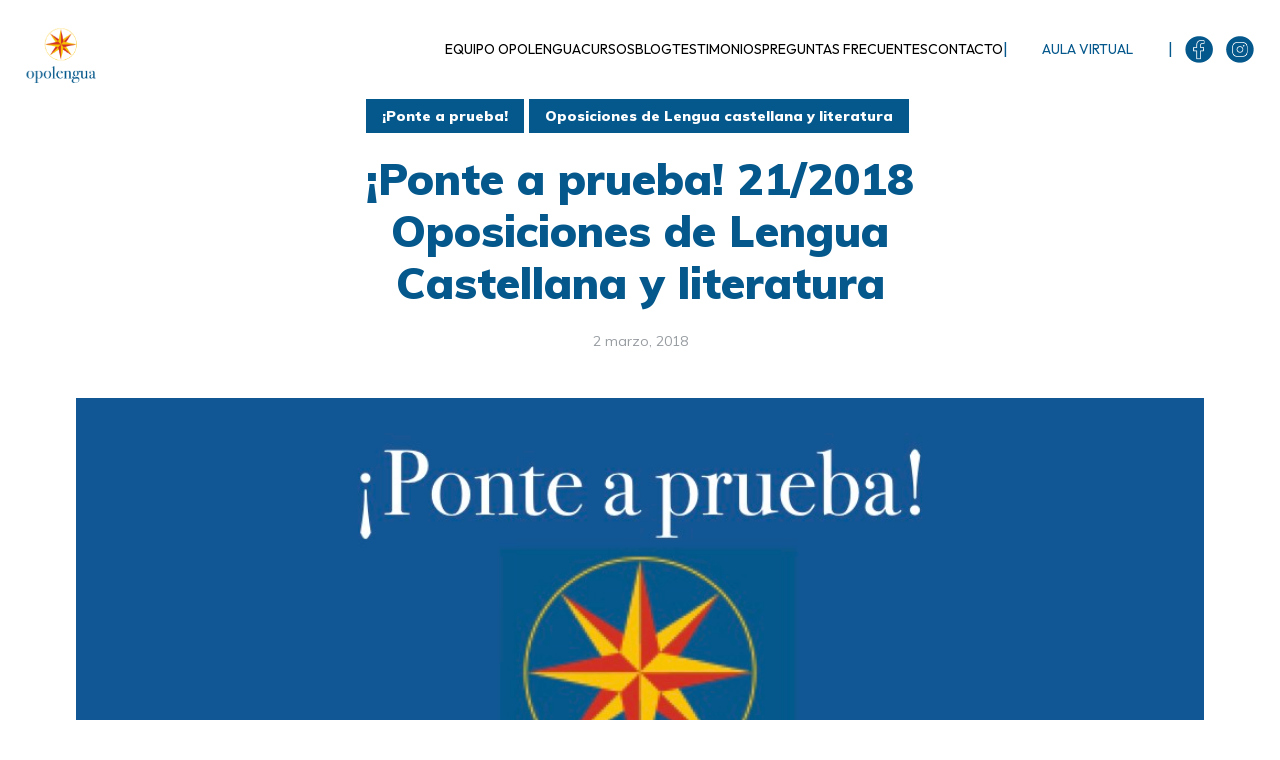

--- FILE ---
content_type: text/html; charset=UTF-8
request_url: https://opolengua.com/2018/03/02/ponte-prueba-21-2018-oposiciones-lengua-castellana-literatura/
body_size: 17983
content:
<!DOCTYPE html>
<html lang="es" class="no-js no-svg">

	<head>
		<!-- Begin Inspectlet Asynchronous Code -->
<script type="text/javascript">
(function() {
window.__insp = window.__insp || [];
__insp.push(['wid', 1420560974]);
var ldinsp = function(){
if(typeof window.__inspld != "undefined") return; window.__inspld = 1; var insp = document.createElement('script'); insp.type = 'text/javascript'; insp.async = true; insp.id = "inspsync"; insp.src = ('https:' == document.location.protocol ? 'https' : 'http') + '://cdn.inspectlet.com/inspectlet.js?wid=1420560974&r=' + Math.floor(new Date().getTime()/3600000); var x = document.getElementsByTagName('script')[0]; x.parentNode.insertBefore(insp, x); };
setTimeout(ldinsp, 0);
})();
</script>
<!-- End Inspectlet Asynchronous Code -->
		

		
	    <meta charset="UTF-8">
	    <meta name="viewport" content="width=device-width, initial-scale=1">
	    <link rel="profile" href="https://gmpg.org/xfn/11" />
<link rel="stylesheet" href="/wp-content/themes/johannes-child/css/header.css" />
    <meta name='robots' content='index, follow, max-image-preview:large, max-snippet:-1, max-video-preview:-1' />
	<style>img:is([sizes="auto" i], [sizes^="auto," i]) { contain-intrinsic-size: 3000px 1500px }</style>
	<script id="cookieyes" type="text/javascript" src="https://cdn-cookieyes.com/client_data/84d31ecb8af8adffd9726104/script.js"></script>
	<!-- This site is optimized with the Yoast SEO plugin v26.7 - https://yoast.com/wordpress/plugins/seo/ -->
	<title>¡Ponte a prueba! 21/2018 Oposiciones de Lengua Castellana y literatura - Oposiciones de Lengua y literatura.</title>
	<link rel="canonical" href="https://opolengua.com/2018/03/02/ponte-prueba-21-2018-oposiciones-lengua-castellana-literatura/" />
	<meta property="og:locale" content="es_ES" />
	<meta property="og:type" content="article" />
	<meta property="og:title" content="¡Ponte a prueba! 21/2018 Oposiciones de Lengua Castellana y literatura - Oposiciones de Lengua y literatura." />
	<meta property="og:description" content="Como todas las semanas, hoy planteamos un nuevo texto para que los opositores puedan probarse y entretenerse con una prueba similar a la que podría aparecer el día D en la prueba de comentario de las oposiciones de Lengua castellana y literatura. En esta ocasión, es para mí una intriga saber si va a resultar [&hellip;]" />
	<meta property="og:url" content="https://opolengua.com/2018/03/02/ponte-prueba-21-2018-oposiciones-lengua-castellana-literatura/" />
	<meta property="og:site_name" content="Oposiciones de Lengua y literatura." />
	<meta property="article:publisher" content="https://www.facebook.com/opolenguacom-235934799890781/?ref=bookmarks" />
	<meta property="article:published_time" content="2018-03-02T18:52:54+00:00" />
	<meta property="og:image" content="https://opolengua.com/wp-content/uploads/2016/11/¡Ponte-a-prueba.001.jpeg" />
	<meta property="og:image:width" content="1024" />
	<meta property="og:image:height" content="768" />
	<meta property="og:image:type" content="image/jpeg" />
	<meta name="author" content="Eduardo López Prieto" />
	<meta name="twitter:card" content="summary_large_image" />
	<meta name="twitter:label1" content="Escrito por" />
	<meta name="twitter:data1" content="Eduardo López Prieto" />
	<meta name="twitter:label2" content="Tiempo de lectura" />
	<meta name="twitter:data2" content="3 minutos" />
	<script type="application/ld+json" class="yoast-schema-graph">{"@context":"https://schema.org","@graph":[{"@type":"Article","@id":"https://opolengua.com/2018/03/02/ponte-prueba-21-2018-oposiciones-lengua-castellana-literatura/#article","isPartOf":{"@id":"https://opolengua.com/2018/03/02/ponte-prueba-21-2018-oposiciones-lengua-castellana-literatura/"},"author":{"name":"Eduardo López Prieto","@id":"https://opolengua.com/#/schema/person/717f1917e760b5bb50ec4e7869a1430d"},"headline":"¡Ponte a prueba! 21/2018 Oposiciones de Lengua Castellana y literatura","datePublished":"2018-03-02T18:52:54+00:00","mainEntityOfPage":{"@id":"https://opolengua.com/2018/03/02/ponte-prueba-21-2018-oposiciones-lengua-castellana-literatura/"},"wordCount":642,"image":{"@id":"https://opolengua.com/2018/03/02/ponte-prueba-21-2018-oposiciones-lengua-castellana-literatura/#primaryimage"},"thumbnailUrl":"https://opolengua.com/wp-content/uploads/2016/11/¡Ponte-a-prueba.001.jpeg","keywords":["comentario de texto oposiciones lengua","ejercicio práctico de las oposiciones","Oposiciones de Lengua","Oposiciones de Lengua castellana y literatura","Oposiciones de Lengua y literatura","Preparador de oposiciones de Lengua","temario de Lengua y literatura"],"articleSection":["¡Ponte a prueba!","Oposiciones de Lengua castellana y literatura"],"inLanguage":"es"},{"@type":"WebPage","@id":"https://opolengua.com/2018/03/02/ponte-prueba-21-2018-oposiciones-lengua-castellana-literatura/","url":"https://opolengua.com/2018/03/02/ponte-prueba-21-2018-oposiciones-lengua-castellana-literatura/","name":"¡Ponte a prueba! 21/2018 Oposiciones de Lengua Castellana y literatura - Oposiciones de Lengua y literatura.","isPartOf":{"@id":"https://opolengua.com/#website"},"primaryImageOfPage":{"@id":"https://opolengua.com/2018/03/02/ponte-prueba-21-2018-oposiciones-lengua-castellana-literatura/#primaryimage"},"image":{"@id":"https://opolengua.com/2018/03/02/ponte-prueba-21-2018-oposiciones-lengua-castellana-literatura/#primaryimage"},"thumbnailUrl":"https://opolengua.com/wp-content/uploads/2016/11/¡Ponte-a-prueba.001.jpeg","datePublished":"2018-03-02T18:52:54+00:00","author":{"@id":"https://opolengua.com/#/schema/person/717f1917e760b5bb50ec4e7869a1430d"},"breadcrumb":{"@id":"https://opolengua.com/2018/03/02/ponte-prueba-21-2018-oposiciones-lengua-castellana-literatura/#breadcrumb"},"inLanguage":"es","potentialAction":[{"@type":"ReadAction","target":["https://opolengua.com/2018/03/02/ponte-prueba-21-2018-oposiciones-lengua-castellana-literatura/"]}]},{"@type":"ImageObject","inLanguage":"es","@id":"https://opolengua.com/2018/03/02/ponte-prueba-21-2018-oposiciones-lengua-castellana-literatura/#primaryimage","url":"https://opolengua.com/wp-content/uploads/2016/11/¡Ponte-a-prueba.001.jpeg","contentUrl":"https://opolengua.com/wp-content/uploads/2016/11/¡Ponte-a-prueba.001.jpeg","width":1024,"height":768,"caption":"Oposiciones Lengua Castellana"},{"@type":"BreadcrumbList","@id":"https://opolengua.com/2018/03/02/ponte-prueba-21-2018-oposiciones-lengua-castellana-literatura/#breadcrumb","itemListElement":[{"@type":"ListItem","position":1,"name":"Portada","item":"https://opolengua.com/"},{"@type":"ListItem","position":2,"name":"¡Ponte a prueba! 21/2018 Oposiciones de Lengua Castellana y literatura"}]},{"@type":"WebSite","@id":"https://opolengua.com/#website","url":"https://opolengua.com/","name":"Oposiciones de Lengua y literatura.","description":"Blog de Eduardo López Prieto. Preparador de oposiciones de Lengua desde 1999.","potentialAction":[{"@type":"SearchAction","target":{"@type":"EntryPoint","urlTemplate":"https://opolengua.com/?s={search_term_string}"},"query-input":{"@type":"PropertyValueSpecification","valueRequired":true,"valueName":"search_term_string"}}],"inLanguage":"es"},{"@type":"Person","@id":"https://opolengua.com/#/schema/person/717f1917e760b5bb50ec4e7869a1430d","name":"Eduardo López Prieto","image":{"@type":"ImageObject","inLanguage":"es","@id":"https://opolengua.com/#/schema/person/image/","url":"https://secure.gravatar.com/avatar/3f9f81944f530ba35d2916a2230e526e?s=96&d=mm&r=g","contentUrl":"https://secure.gravatar.com/avatar/3f9f81944f530ba35d2916a2230e526e?s=96&d=mm&r=g","caption":"Eduardo López Prieto"},"url":"https://opolengua.com/author/elprieto/"}]}</script>
	<!-- / Yoast SEO plugin. -->


<link rel='dns-prefetch' href='//platform-api.sharethis.com' />
<link rel='dns-prefetch' href='//www.googletagmanager.com' />
<link rel='dns-prefetch' href='//fonts.googleapis.com' />
<link rel="alternate" type="application/rss+xml" title="Oposiciones de Lengua y literatura. &raquo; Feed" href="https://opolengua.com/feed/" />
<link rel="alternate" type="application/rss+xml" title="Oposiciones de Lengua y literatura. &raquo; Feed de los comentarios" href="https://opolengua.com/comments/feed/" />
		<!-- This site uses the Google Analytics by ExactMetrics plugin v8.11.1 - Using Analytics tracking - https://www.exactmetrics.com/ -->
		<!-- Nota: ExactMetrics no está actualmente configurado en este sitio. El dueño del sitio necesita identificarse usando su cuenta de Google Analytics en el panel de ajustes de ExactMetrics. -->
					<!-- No tracking code set -->
				<!-- / Google Analytics by ExactMetrics -->
		<script type="text/javascript">
/* <![CDATA[ */
window._wpemojiSettings = {"baseUrl":"https:\/\/s.w.org\/images\/core\/emoji\/15.0.3\/72x72\/","ext":".png","svgUrl":"https:\/\/s.w.org\/images\/core\/emoji\/15.0.3\/svg\/","svgExt":".svg","source":{"concatemoji":"https:\/\/opolengua.com\/wp-includes\/js\/wp-emoji-release.min.js?ver=6.7.4"}};
/*! This file is auto-generated */
!function(i,n){var o,s,e;function c(e){try{var t={supportTests:e,timestamp:(new Date).valueOf()};sessionStorage.setItem(o,JSON.stringify(t))}catch(e){}}function p(e,t,n){e.clearRect(0,0,e.canvas.width,e.canvas.height),e.fillText(t,0,0);var t=new Uint32Array(e.getImageData(0,0,e.canvas.width,e.canvas.height).data),r=(e.clearRect(0,0,e.canvas.width,e.canvas.height),e.fillText(n,0,0),new Uint32Array(e.getImageData(0,0,e.canvas.width,e.canvas.height).data));return t.every(function(e,t){return e===r[t]})}function u(e,t,n){switch(t){case"flag":return n(e,"\ud83c\udff3\ufe0f\u200d\u26a7\ufe0f","\ud83c\udff3\ufe0f\u200b\u26a7\ufe0f")?!1:!n(e,"\ud83c\uddfa\ud83c\uddf3","\ud83c\uddfa\u200b\ud83c\uddf3")&&!n(e,"\ud83c\udff4\udb40\udc67\udb40\udc62\udb40\udc65\udb40\udc6e\udb40\udc67\udb40\udc7f","\ud83c\udff4\u200b\udb40\udc67\u200b\udb40\udc62\u200b\udb40\udc65\u200b\udb40\udc6e\u200b\udb40\udc67\u200b\udb40\udc7f");case"emoji":return!n(e,"\ud83d\udc26\u200d\u2b1b","\ud83d\udc26\u200b\u2b1b")}return!1}function f(e,t,n){var r="undefined"!=typeof WorkerGlobalScope&&self instanceof WorkerGlobalScope?new OffscreenCanvas(300,150):i.createElement("canvas"),a=r.getContext("2d",{willReadFrequently:!0}),o=(a.textBaseline="top",a.font="600 32px Arial",{});return e.forEach(function(e){o[e]=t(a,e,n)}),o}function t(e){var t=i.createElement("script");t.src=e,t.defer=!0,i.head.appendChild(t)}"undefined"!=typeof Promise&&(o="wpEmojiSettingsSupports",s=["flag","emoji"],n.supports={everything:!0,everythingExceptFlag:!0},e=new Promise(function(e){i.addEventListener("DOMContentLoaded",e,{once:!0})}),new Promise(function(t){var n=function(){try{var e=JSON.parse(sessionStorage.getItem(o));if("object"==typeof e&&"number"==typeof e.timestamp&&(new Date).valueOf()<e.timestamp+604800&&"object"==typeof e.supportTests)return e.supportTests}catch(e){}return null}();if(!n){if("undefined"!=typeof Worker&&"undefined"!=typeof OffscreenCanvas&&"undefined"!=typeof URL&&URL.createObjectURL&&"undefined"!=typeof Blob)try{var e="postMessage("+f.toString()+"("+[JSON.stringify(s),u.toString(),p.toString()].join(",")+"));",r=new Blob([e],{type:"text/javascript"}),a=new Worker(URL.createObjectURL(r),{name:"wpTestEmojiSupports"});return void(a.onmessage=function(e){c(n=e.data),a.terminate(),t(n)})}catch(e){}c(n=f(s,u,p))}t(n)}).then(function(e){for(var t in e)n.supports[t]=e[t],n.supports.everything=n.supports.everything&&n.supports[t],"flag"!==t&&(n.supports.everythingExceptFlag=n.supports.everythingExceptFlag&&n.supports[t]);n.supports.everythingExceptFlag=n.supports.everythingExceptFlag&&!n.supports.flag,n.DOMReady=!1,n.readyCallback=function(){n.DOMReady=!0}}).then(function(){return e}).then(function(){var e;n.supports.everything||(n.readyCallback(),(e=n.source||{}).concatemoji?t(e.concatemoji):e.wpemoji&&e.twemoji&&(t(e.twemoji),t(e.wpemoji)))}))}((window,document),window._wpemojiSettings);
/* ]]> */
</script>
<style id='wp-emoji-styles-inline-css' type='text/css'>

	img.wp-smiley, img.emoji {
		display: inline !important;
		border: none !important;
		box-shadow: none !important;
		height: 1em !important;
		width: 1em !important;
		margin: 0 0.07em !important;
		vertical-align: -0.1em !important;
		background: none !important;
		padding: 0 !important;
	}
</style>
<link rel='stylesheet' id='wp-block-library-css' href='https://opolengua.com/wp-includes/css/dist/block-library/style.min.css?ver=6.7.4' type='text/css' media='all' />
<style id='classic-theme-styles-inline-css' type='text/css'>
/*! This file is auto-generated */
.wp-block-button__link{color:#fff;background-color:#32373c;border-radius:9999px;box-shadow:none;text-decoration:none;padding:calc(.667em + 2px) calc(1.333em + 2px);font-size:1.125em}.wp-block-file__button{background:#32373c;color:#fff;text-decoration:none}
</style>
<style id='global-styles-inline-css' type='text/css'>
:root{--wp--preset--aspect-ratio--square: 1;--wp--preset--aspect-ratio--4-3: 4/3;--wp--preset--aspect-ratio--3-4: 3/4;--wp--preset--aspect-ratio--3-2: 3/2;--wp--preset--aspect-ratio--2-3: 2/3;--wp--preset--aspect-ratio--16-9: 16/9;--wp--preset--aspect-ratio--9-16: 9/16;--wp--preset--color--black: #000000;--wp--preset--color--cyan-bluish-gray: #abb8c3;--wp--preset--color--white: #ffffff;--wp--preset--color--pale-pink: #f78da7;--wp--preset--color--vivid-red: #cf2e2e;--wp--preset--color--luminous-vivid-orange: #ff6900;--wp--preset--color--luminous-vivid-amber: #fcb900;--wp--preset--color--light-green-cyan: #7bdcb5;--wp--preset--color--vivid-green-cyan: #00d084;--wp--preset--color--pale-cyan-blue: #8ed1fc;--wp--preset--color--vivid-cyan-blue: #0693e3;--wp--preset--color--vivid-purple: #9b51e0;--wp--preset--color--johannes-acc: #05588b;--wp--preset--color--johannes-meta: #989da2;--wp--preset--color--johannes-bg: #ffffff;--wp--preset--color--johannes-bg-alt-1: #f2f3f3;--wp--preset--color--johannes-bg-alt-2: #424851;--wp--preset--gradient--vivid-cyan-blue-to-vivid-purple: linear-gradient(135deg,rgba(6,147,227,1) 0%,rgb(155,81,224) 100%);--wp--preset--gradient--light-green-cyan-to-vivid-green-cyan: linear-gradient(135deg,rgb(122,220,180) 0%,rgb(0,208,130) 100%);--wp--preset--gradient--luminous-vivid-amber-to-luminous-vivid-orange: linear-gradient(135deg,rgba(252,185,0,1) 0%,rgba(255,105,0,1) 100%);--wp--preset--gradient--luminous-vivid-orange-to-vivid-red: linear-gradient(135deg,rgba(255,105,0,1) 0%,rgb(207,46,46) 100%);--wp--preset--gradient--very-light-gray-to-cyan-bluish-gray: linear-gradient(135deg,rgb(238,238,238) 0%,rgb(169,184,195) 100%);--wp--preset--gradient--cool-to-warm-spectrum: linear-gradient(135deg,rgb(74,234,220) 0%,rgb(151,120,209) 20%,rgb(207,42,186) 40%,rgb(238,44,130) 60%,rgb(251,105,98) 80%,rgb(254,248,76) 100%);--wp--preset--gradient--blush-light-purple: linear-gradient(135deg,rgb(255,206,236) 0%,rgb(152,150,240) 100%);--wp--preset--gradient--blush-bordeaux: linear-gradient(135deg,rgb(254,205,165) 0%,rgb(254,45,45) 50%,rgb(107,0,62) 100%);--wp--preset--gradient--luminous-dusk: linear-gradient(135deg,rgb(255,203,112) 0%,rgb(199,81,192) 50%,rgb(65,88,208) 100%);--wp--preset--gradient--pale-ocean: linear-gradient(135deg,rgb(255,245,203) 0%,rgb(182,227,212) 50%,rgb(51,167,181) 100%);--wp--preset--gradient--electric-grass: linear-gradient(135deg,rgb(202,248,128) 0%,rgb(113,206,126) 100%);--wp--preset--gradient--midnight: linear-gradient(135deg,rgb(2,3,129) 0%,rgb(40,116,252) 100%);--wp--preset--font-size--small: 12.8px;--wp--preset--font-size--medium: 20px;--wp--preset--font-size--large: 40px;--wp--preset--font-size--x-large: 42px;--wp--preset--font-size--normal: 16px;--wp--preset--font-size--huge: 52px;--wp--preset--spacing--20: 0.44rem;--wp--preset--spacing--30: 0.67rem;--wp--preset--spacing--40: 1rem;--wp--preset--spacing--50: 1.5rem;--wp--preset--spacing--60: 2.25rem;--wp--preset--spacing--70: 3.38rem;--wp--preset--spacing--80: 5.06rem;--wp--preset--shadow--natural: 6px 6px 9px rgba(0, 0, 0, 0.2);--wp--preset--shadow--deep: 12px 12px 50px rgba(0, 0, 0, 0.4);--wp--preset--shadow--sharp: 6px 6px 0px rgba(0, 0, 0, 0.2);--wp--preset--shadow--outlined: 6px 6px 0px -3px rgba(255, 255, 255, 1), 6px 6px rgba(0, 0, 0, 1);--wp--preset--shadow--crisp: 6px 6px 0px rgba(0, 0, 0, 1);}:where(.is-layout-flex){gap: 0.5em;}:where(.is-layout-grid){gap: 0.5em;}body .is-layout-flex{display: flex;}.is-layout-flex{flex-wrap: wrap;align-items: center;}.is-layout-flex > :is(*, div){margin: 0;}body .is-layout-grid{display: grid;}.is-layout-grid > :is(*, div){margin: 0;}:where(.wp-block-columns.is-layout-flex){gap: 2em;}:where(.wp-block-columns.is-layout-grid){gap: 2em;}:where(.wp-block-post-template.is-layout-flex){gap: 1.25em;}:where(.wp-block-post-template.is-layout-grid){gap: 1.25em;}.has-black-color{color: var(--wp--preset--color--black) !important;}.has-cyan-bluish-gray-color{color: var(--wp--preset--color--cyan-bluish-gray) !important;}.has-white-color{color: var(--wp--preset--color--white) !important;}.has-pale-pink-color{color: var(--wp--preset--color--pale-pink) !important;}.has-vivid-red-color{color: var(--wp--preset--color--vivid-red) !important;}.has-luminous-vivid-orange-color{color: var(--wp--preset--color--luminous-vivid-orange) !important;}.has-luminous-vivid-amber-color{color: var(--wp--preset--color--luminous-vivid-amber) !important;}.has-light-green-cyan-color{color: var(--wp--preset--color--light-green-cyan) !important;}.has-vivid-green-cyan-color{color: var(--wp--preset--color--vivid-green-cyan) !important;}.has-pale-cyan-blue-color{color: var(--wp--preset--color--pale-cyan-blue) !important;}.has-vivid-cyan-blue-color{color: var(--wp--preset--color--vivid-cyan-blue) !important;}.has-vivid-purple-color{color: var(--wp--preset--color--vivid-purple) !important;}.has-black-background-color{background-color: var(--wp--preset--color--black) !important;}.has-cyan-bluish-gray-background-color{background-color: var(--wp--preset--color--cyan-bluish-gray) !important;}.has-white-background-color{background-color: var(--wp--preset--color--white) !important;}.has-pale-pink-background-color{background-color: var(--wp--preset--color--pale-pink) !important;}.has-vivid-red-background-color{background-color: var(--wp--preset--color--vivid-red) !important;}.has-luminous-vivid-orange-background-color{background-color: var(--wp--preset--color--luminous-vivid-orange) !important;}.has-luminous-vivid-amber-background-color{background-color: var(--wp--preset--color--luminous-vivid-amber) !important;}.has-light-green-cyan-background-color{background-color: var(--wp--preset--color--light-green-cyan) !important;}.has-vivid-green-cyan-background-color{background-color: var(--wp--preset--color--vivid-green-cyan) !important;}.has-pale-cyan-blue-background-color{background-color: var(--wp--preset--color--pale-cyan-blue) !important;}.has-vivid-cyan-blue-background-color{background-color: var(--wp--preset--color--vivid-cyan-blue) !important;}.has-vivid-purple-background-color{background-color: var(--wp--preset--color--vivid-purple) !important;}.has-black-border-color{border-color: var(--wp--preset--color--black) !important;}.has-cyan-bluish-gray-border-color{border-color: var(--wp--preset--color--cyan-bluish-gray) !important;}.has-white-border-color{border-color: var(--wp--preset--color--white) !important;}.has-pale-pink-border-color{border-color: var(--wp--preset--color--pale-pink) !important;}.has-vivid-red-border-color{border-color: var(--wp--preset--color--vivid-red) !important;}.has-luminous-vivid-orange-border-color{border-color: var(--wp--preset--color--luminous-vivid-orange) !important;}.has-luminous-vivid-amber-border-color{border-color: var(--wp--preset--color--luminous-vivid-amber) !important;}.has-light-green-cyan-border-color{border-color: var(--wp--preset--color--light-green-cyan) !important;}.has-vivid-green-cyan-border-color{border-color: var(--wp--preset--color--vivid-green-cyan) !important;}.has-pale-cyan-blue-border-color{border-color: var(--wp--preset--color--pale-cyan-blue) !important;}.has-vivid-cyan-blue-border-color{border-color: var(--wp--preset--color--vivid-cyan-blue) !important;}.has-vivid-purple-border-color{border-color: var(--wp--preset--color--vivid-purple) !important;}.has-vivid-cyan-blue-to-vivid-purple-gradient-background{background: var(--wp--preset--gradient--vivid-cyan-blue-to-vivid-purple) !important;}.has-light-green-cyan-to-vivid-green-cyan-gradient-background{background: var(--wp--preset--gradient--light-green-cyan-to-vivid-green-cyan) !important;}.has-luminous-vivid-amber-to-luminous-vivid-orange-gradient-background{background: var(--wp--preset--gradient--luminous-vivid-amber-to-luminous-vivid-orange) !important;}.has-luminous-vivid-orange-to-vivid-red-gradient-background{background: var(--wp--preset--gradient--luminous-vivid-orange-to-vivid-red) !important;}.has-very-light-gray-to-cyan-bluish-gray-gradient-background{background: var(--wp--preset--gradient--very-light-gray-to-cyan-bluish-gray) !important;}.has-cool-to-warm-spectrum-gradient-background{background: var(--wp--preset--gradient--cool-to-warm-spectrum) !important;}.has-blush-light-purple-gradient-background{background: var(--wp--preset--gradient--blush-light-purple) !important;}.has-blush-bordeaux-gradient-background{background: var(--wp--preset--gradient--blush-bordeaux) !important;}.has-luminous-dusk-gradient-background{background: var(--wp--preset--gradient--luminous-dusk) !important;}.has-pale-ocean-gradient-background{background: var(--wp--preset--gradient--pale-ocean) !important;}.has-electric-grass-gradient-background{background: var(--wp--preset--gradient--electric-grass) !important;}.has-midnight-gradient-background{background: var(--wp--preset--gradient--midnight) !important;}.has-small-font-size{font-size: var(--wp--preset--font-size--small) !important;}.has-medium-font-size{font-size: var(--wp--preset--font-size--medium) !important;}.has-large-font-size{font-size: var(--wp--preset--font-size--large) !important;}.has-x-large-font-size{font-size: var(--wp--preset--font-size--x-large) !important;}
:where(.wp-block-post-template.is-layout-flex){gap: 1.25em;}:where(.wp-block-post-template.is-layout-grid){gap: 1.25em;}
:where(.wp-block-columns.is-layout-flex){gap: 2em;}:where(.wp-block-columns.is-layout-grid){gap: 2em;}
:root :where(.wp-block-pullquote){font-size: 1.5em;line-height: 1.6;}
</style>
<link rel='stylesheet' id='header-css-css' href='https://opolengua.com/wp-content/themes/johannes-child/css/header.css?ver=6.7.4' type='text/css' media='all' />
<link rel='stylesheet' id='johannes-fonts-css' href='https://fonts.googleapis.com/css?family=Muli%3A400%2C900%2C700&#038;ver=1.1.3' type='text/css' media='all' />
<link rel='stylesheet' id='johannes-main-css' href='https://opolengua.com/wp-content/themes/johannes/assets/css/min.css?ver=1.1.3' type='text/css' media='all' />
<style id='johannes-main-inline-css' type='text/css'>
body{font-family: 'Muli', Arial, sans-serif;font-weight: 400;color: #424851;background: #ffffff;}.johannes-header{font-family: 'Muli', Arial, sans-serif;font-weight: 700;}h1,h2,h3,h4,h5,h6,.h1,.h2,.h3,.h4,.h5,.h6,.h0,.display-1,.wp-block-cover .wp-block-cover-image-text, .wp-block-cover .wp-block-cover-text, .wp-block-cover h2, .wp-block-cover-image .wp-block-cover-image-text, .wp-block-cover-image .wp-block-cover-text, .wp-block-cover-image h2,.entry-category a,.single-md-content .entry-summary,p.has-drop-cap:not(:focus)::first-letter,.johannes_posts_widget .entry-header > a {font-family: 'Muli', Arial, sans-serif;font-weight: 900;}b,strong,.entry-tags a,.entry-category a,.entry-meta a,.wp-block-tag-cloud a{font-weight: 900; }.entry-content strong{font-weight: bold;}.header-top{background: #424851;color: #989da2;}.header-top nav > ul > li > a,.header-top .johannes-menu-social a{color: #989da2;}.header-top nav > ul > li:hover > a,.header-top nav > ul > li.current-menu-item > a,.header-top .johannes-menu-social li:hover a{color: #ffffff;}.header-middle,.header-mobile{color: #424851;background: #ffffff;}.header-middle > .container {height: 130px;}.header-middle a,.johannes-mega-menu .sub-menu li:hover a,.header-mobile a{color: #424851;}.header-middle li:hover > a,.header-middle .current-menu-item > a,.header-middle .johannes-mega-menu .sub-menu li a:hover,.header-middle .johannes-site-branding .site-title a:hover,.header-mobile .site-title a,.header-mobile a:hover{color: #05588b;}.header-middle .johannes-site-branding .site-title a{color: #424851;}.header-middle .sub-menu{background: #ffffff;}.johannes-cover-indent .header-middle .johannes-menu>li>a:hover,.johannes-cover-indent .header-middle .johannes-menu-action a:hover{color: #05588b;}.header-sticky-main{color: #424851;background: #ffffff;}.header-sticky-main a,.header-sticky-main .johannes-mega-menu .sub-menu li:hover a,.header-sticky-main .johannes-mega-menu .has-arrows .owl-nav > div{color: #424851;}.header-sticky-main li:hover > a,.header-sticky-main .current-menu-item > a,.header-sticky-main .johannes-mega-menu .sub-menu li a:hover,.header-sticky-main .johannes-site-branding .site-title a:hover{color: #05588b;}.header-sticky-main .johannes-site-branding .site-title a{color: #424851;}.header-sticky-main .sub-menu{background: #ffffff;}.header-sticky-contextual{color: #ffffff;background: #424851;}.header-sticky-contextual,.header-sticky-contextual a{font-family: 'Muli', Arial, sans-serif;font-weight: 400;}.header-sticky-contextual a{color: #ffffff;}.header-sticky-contextual .meta-comments:after{background: #ffffff;}.header-sticky-contextual .meks_ess a:hover{color: #05588b;background: transparent;}.header-bottom{color: #424851;background: #ffffff;border-top: 1px solid rgba(66,72,81,0.1);border-bottom: 1px solid rgba(66,72,81,0.1);}.johannes-header-bottom-boxed .header-bottom{background: transparent;border: none;}.johannes-header-bottom-boxed .header-bottom-slots{background: #ffffff;border-top: 1px solid rgba(66,72,81,0.1);border-bottom: 1px solid rgba(66,72,81,0.1);}.header-bottom-slots{height: 70px;}.header-bottom a,.johannes-mega-menu .sub-menu li:hover a,.johannes-mega-menu .has-arrows .owl-nav > div{color: #424851;}.header-bottom li:hover > a,.header-bottom .current-menu-item > a,.header-bottom .johannes-mega-menu .sub-menu li a:hover,.header-bottom .johannes-site-branding .site-title a:hover{color: #f13b3b;}.header-bottom .johannes-site-branding .site-title a{color: #424851;}.header-bottom .sub-menu{background: #ffffff;}.johannes-menu-action .search-form input[type=text]{background: #ffffff;}.johannes-header-multicolor .header-middle .slot-l,.johannes-header-multicolor .header-sticky .header-sticky-main .container > .slot-l,.johannes-header-multicolor .header-mobile .slot-l,.johannes-header-multicolor .slot-l .johannes-site-branding:after{background: #424851;}.johannes-cover-indent .johannes-cover{min-height: 450px;}.page.johannes-cover-indent .johannes-cover{min-height: 250px;}.single.johannes-cover-indent .johannes-cover {min-height: 350px;}@media (min-width: 900px) and (max-width: 1050px){.header-middle > .container {height: 100px;}.header-bottom > .container,.header-bottom-slots {height: 50px;}}.johannes-modal{background: #ffffff;}.johannes-modal .johannes-menu-social li a:hover,.meks_ess a:hover{background: #424851;}.johannes-modal .johannes-menu-social li:hover a{color: #fff;}.johannes-modal .johannes-modal-close{color: #424851;}.johannes-modal .johannes-modal-close:hover{color: #05588b;}.meks_ess a:hover{color: #ffffff;}h1,h2,h3,h4,h5,h6,.h1,.h2,.h3,.h4,.h5,.h6,.h0,.display-1,.has-large-font-size {color: #424851;}.entry-title a,a{color: #424851;}.johannes-post .entry-title a{color: #424851;}.entry-content a:not([class*=button]),.comment-content a:not([class*=button]){color: #05588b;}.entry-content a:not([class*=button]):hover,.comment-content a:not([class*=button]):hover{color: #424851;}.entry-title a:hover,a:hover,.entry-meta a,.written-by a,.johannes-overlay .entry-meta a:hover,body .johannes-cover .section-bg+.container .johannes-breadcrumbs a:hover,.johannes-cover .section-bg+.container .section-head a:not(.johannes-button):not(.cat-item):hover,.entry-content .wp-block-tag-cloud a:hover{color: #05588b;}.entry-meta,.entry-content .entry-tags a,.entry-content .fn a,.comment-metadata,.entry-content .comment-metadata a,.written-by > span,.johannes-breadcrumbs{color: #989da2;}.entry-meta a:hover,.written-by a:hover,.entry-content .wp-block-tag-cloud a{color: #424851;}.entry-meta .meta-item + .meta-item:before{background:#424851;}.entry-format i{color: #ffffff;background:#424851;}.category-pill .entry-category a{background-color: #05588b;color: #fff;}.category-pill .entry-category a:hover{background-color: #424851;color: #fff;}.johannes-overlay.category-pill .entry-category a:hover,.johannes-cover.category-pill .entry-category a:hover {background-color: #ffffff;color: #424851;}.white-bg-alt-2 .johannes-bg-alt-2 .category-pill .entry-category a:hover,.white-bg-alt-2 .johannes-bg-alt-2 .entry-format i{background-color: #ffffff;color: #424851;}.media-shadow:after{background: rgba(66,72,81,0.1);}.entry-content .entry-tags a:hover,.entry-content .fn a:hover{color: #05588b;}.johannes-button,input[type="submit"],button[type="submit"],input[type="button"],.wp-block-button .wp-block-button__link,.comment-reply-link,#cancel-comment-reply-link,.johannes-pagination a,.johannes-pagination,.meks-instagram-follow-link .meks-widget-cta,.mks_autor_link_wrap a,.mks_read_more a,.category-pill .entry-category a{font-family: 'Muli', Arial, sans-serif;font-weight: 900;}.johannes-bg-alt-1,.has-arrows .owl-nav,.has-arrows .owl-stage-outer:after,.media-shadow:after {background-color: #f2f3f3}.johannes-bg-alt-2 {background-color: #424851}.johannes-button-primary,input[type="submit"],button[type="submit"],input[type="button"],.johannes-pagination a{box-shadow: 0 10px 15px 0 rgba(5,88,139,0.2);background: #05588b;color: #fff;}.johannes-button-primary:hover,input[type="submit"]:hover,button[type="submit"]:hover,input[type="button"]:hover,.johannes-pagination a:hover{box-shadow: 0 0 0 0 rgba(5,88,139,0);color: #fff;}.johannes-button.disabled{background: #f2f3f3;color: #424851; box-shadow: none;}.johannes-button-secondary,.comment-reply-link,#cancel-comment-reply-link,.meks-instagram-follow-link .meks-widget-cta,.mks_autor_link_wrap a,.mks_read_more a{box-shadow: inset 0 0px 0px 1px #424851;color: #424851;opacity: .5;}.johannes-button-secondary:hover,.comment-reply-link:hover,#cancel-comment-reply-link:hover,.meks-instagram-follow-link .meks-widget-cta:hover,.mks_autor_link_wrap a:hover,.mks_read_more a:hover{box-shadow: inset 0 0px 0px 1px #05588b; opacity: 1;color: #05588b;}.johannes-breadcrumbs a,.johannes-action-close:hover,.single-md-content .entry-summary span,form label .required{color: #05588b;}.johannes-breadcrumbs a:hover{color: #424851;}.section-title:after{background-color: #05588b;}hr{background: rgba(66,72,81,0.2);}.wp-block-preformatted,.wp-block-verse,pre,code, kbd, pre, samp, address{background:#f2f3f3;}.entry-content ul li:before,.wp-block-quote:before,.comment-content ul li:before{color: #424851;}.wp-block-quote.is-large:before{color: #05588b;}.wp-block-table.is-style-stripes tr:nth-child(odd){background:#f2f3f3;}.wp-block-table.is-style-regular tbody tr,.entry-content table tr,.comment-content table tr{border-bottom: 1px solid rgba(66,72,81,0.1);}.wp-block-pullquote:not(.is-style-solid-color){color: #424851;border-color: #05588b;}.wp-block-pullquote{background: #05588b;color: #ffffff;}.johannes-sidebar-none .wp-block-pullquote.alignfull.is-style-solid-color{box-shadow: -526px 0 0 #05588b, -1052px 0 0 #05588b,526px 0 0 #05588b, 1052px 0 0 #05588b;}.wp-block-button .wp-block-button__link{background: #05588b;color: #fff;box-shadow: 0 10px 15px 0 rgba(5,88,139,0.2);}.wp-block-button .wp-block-button__link:hover{box-shadow: 0 0 0 0 rgba(5,88,139,0);}.is-style-outline .wp-block-button__link {background: 0 0;color:#05588b;border: 2px solid currentcolor;}.entry-content .is-style-solid-color a:not([class*=button]){color:#ffffff;}.entry-content .is-style-solid-color a:not([class*=button]):hover{color:#424851;}input[type=color], input[type=date], input[type=datetime-local], input[type=datetime], input[type=email], input[type=month], input[type=number], input[type=password], input[type=range], input[type=search], input[type=tel], input[type=text], input[type=time], input[type=url], input[type=week], select, textarea{border: 1px solid rgba(66,72,81,0.3);}body .johannes-wrapper .meks_ess{border-color: rgba(66,72,81,0.1); }.widget_eu_cookie_law_widget #eu-cookie-law input, .widget_eu_cookie_law_widget #eu-cookie-law input:focus, .widget_eu_cookie_law_widget #eu-cookie-law input:hover{background: #05588b;color: #fff;}.double-bounce1, .double-bounce2{background-color: #05588b;}.johannes-pagination .page-numbers.current,.paginated-post-wrapper span{background: #f2f3f3;color: #424851;}.widget li{color: rgba(66,72,81,0.8);}.widget_calendar #today a{color: #fff;}.widget_calendar #today a{background: #05588b;}.tagcloud a{border-color: rgba(66,72,81,0.5);color: rgba(66,72,81,0.8);}.tagcloud a:hover{color: #05588b;border-color: #05588b;}.rssSummary,.widget p{color: #424851;}.johannes-bg-alt-1 .count,.johannes-bg-alt-1 li a,.johannes-bg-alt-1 .johannes-accordion-nav{background-color: #f2f3f3;}.johannes-bg-alt-2 .count,.johannes-bg-alt-2 li a,.johannes-bg-alt-2 .johannes-accordion-nav,.johannes-bg-alt-2 .cat-item .count, .johannes-bg-alt-2 .rss-date, .widget .johannes-bg-alt-2 .post-date, .widget .johannes-bg-alt-2 cite{background-color: #424851;color: #FFF;}.white-bg-alt-1 .widget .johannes-bg-alt-1 select option,.white-bg-alt-2 .widget .johannes-bg-alt-2 select option{background: #424851;}.widget .johannes-bg-alt-2 li a:hover{color: #05588b;}.widget_categories .johannes-bg-alt-1 ul li .dots:before,.widget_archive .johannes-bg-alt-1 ul li .dots:before{color: #424851;}.widget_categories .johannes-bg-alt-2 ul li .dots:before,.widget_archive .johannes-bg-alt-2 ul li .dots:before{color: #FFF;}.search-alt input[type=search], .search-alt input[type=text], .widget_search input[type=search], .widget_search input[type=text],.mc-field-group input[type=email], .mc-field-group input[type=text]{border-bottom: 1px solid rgba(66,72,81,0.2);}.johannes-sidebar-hidden{background: #ffffff;}.johannes-footer{background: #ffffff;color: #424851;}.johannes-footer a,.johannes-footer .widget-title{color: #424851;}.johannes-footer a:hover{color: #05588b;}.johannes-footer-widgets + .johannes-copyright{border-top: 1px solid rgba(66,72,81,0.1);}.johannes-footer .widget .count,.johannes-footer .widget_categories li a,.johannes-footer .widget_archive li a,.johannes-footer .widget .johannes-accordion-nav{background-color: #ffffff;}.footer-divider{border-top: 1px solid rgba(66,72,81,0.1);}.johannes-footer .rssSummary,.johannes-footer .widget p{color: #424851;}.johannes-empty-message{background: #f2f3f3;}.error404 .h0{color: #05588b;}.johannes-goto-top,.johannes-goto-top:hover{background: #424851;color: #ffffff;}.johannes-ellipsis div{background: #05588b;}.white-bg-alt-2 .johannes-bg-alt-2 .section-subnav .johannes-button-secondary:hover{color: #05588b;}.section-subnav a{color: #424851;}.johannes-cover .section-subnav a{color: #fff;}.section-subnav a:hover{color: #05588b;}@media(min-width: 600px){.size-johannes-fa-a{ height: 450px !important;}.size-johannes-single-3{ height: 450px !important;}.size-johannes-single-4{ height: 540px !important;}.size-johannes-page-3{ height: 360px !important;}.size-johannes-page-4{ height: 405px !important;}.size-johannes-wa-3{ height: 450px !important;}.size-johannes-wa-4{ height: 540px !important;}.size-johannes-archive-2{ height: 360px !important;}.size-johannes-archive-3{ height: 405px !important;}}@media(min-width: 900px){.size-johannes-a{ height: 484px !important;}.size-johannes-b{ height: 491px !important;}.size-johannes-c{ height: 304px !important;}.size-johannes-d{ height: 194px !important;}.size-johannes-e{ height: 405px !important;}.size-johannes-f{ height: 214px !important;}.size-johannes-fa-a{ height: 500px !important;}.size-johannes-fa-b{ height: 635px !important;}.size-johannes-fa-c{ height: 540px !important;}.size-johannes-fa-d{ height: 344px !important;}.size-johannes-fa-e{ height: 442px !important;}.size-johannes-single-1{ height: 635px !important;}.size-johannes-single-2{ height: 484px !important;}.size-johannes-single-3{ height: 500px !important;}.size-johannes-single-4{ height: 600px !important;}.size-johannes-single-5{ height: 442px !important;}.size-johannes-page-1{ height: 484px !important;}.size-johannes-page-2{ height: 484px !important;}.size-johannes-page-3{ height: 400px !important;}.size-johannes-page-4{ height: 450px !important;}.size-johannes-wa-1{ height: 442px !important;}.size-johannes-wa-2{ height: 540px !important;}.size-johannes-wa-3{ height: 500px !important;}.size-johannes-wa-4{ height: 600px !important;}.size-johannes-archive-2{ height: 400px !important;}.size-johannes-archive-3{ height: 450px !important;}}@media(min-width: 900px){.has-small-font-size{ font-size: 1.3rem;}.has-normal-font-size{ font-size: 1.6rem;}.has-large-font-size{ font-size: 4.0rem;}.has-huge-font-size{ font-size: 5.2rem;}}.has-johannes-acc-background-color{ background-color: #05588b;}.has-johannes-acc-color{ color: #05588b;}.has-johannes-meta-background-color{ background-color: #989da2;}.has-johannes-meta-color{ color: #989da2;}.has-johannes-bg-background-color{ background-color: #ffffff;}.has-johannes-bg-color{ color: #ffffff;}.has-johannes-bg-alt-1-background-color{ background-color: #f2f3f3;}.has-johannes-bg-alt-1-color{ color: #f2f3f3;}.has-johannes-bg-alt-2-background-color{ background-color: #424851;}.has-johannes-bg-alt-2-color{ color: #424851;}body{font-size:1.6rem;}.johannes-header{font-size:1.4rem;}.display-1{font-size:3rem;}h1, .h1{font-size:2.6rem;}h2, .h2{font-size:2.4rem;}h3, .h3{font-size:2.2rem;}h4, .h4,.wp-block-cover .wp-block-cover-image-text,.wp-block-cover .wp-block-cover-text,.wp-block-cover h2,.wp-block-cover-image .wp-block-cover-image-text,.wp-block-cover-image .wp-block-cover-text,.wp-block-cover-image h2{font-size:2rem;}h5, .h5{font-size:1.8rem;}h6, .h6{font-size:1.6rem;}.entry-meta{font-size:1.2rem;}.section-title {font-size:2.4rem;}.widget-title{font-size:2.0rem;}.mks_author_widget h3{font-size:2.2rem;}.widget,.johannes-breadcrumbs{font-size:1.4rem;}.wp-block-quote.is-large p, .wp-block-quote.is-style-large p{font-size:2.2rem;}.johannes-site-branding .site-title.logo-img-none{font-size: 2.6rem;}.johannes-cover-indent .johannes-cover{margin-top: -70px;}.johannes-menu-social li a:after, .menu-social-container li a:after{font-size:1.6rem;}.johannes-modal .johannes-menu-social li>a:after,.johannes-menu-action .jf{font-size:2.4rem;}.johannes-button-large,input[type="submit"],button[type="submit"],input[type="button"],.johannes-pagination a,.page-numbers.current,.johannes-button-medium,.meks-instagram-follow-link .meks-widget-cta,.mks_autor_link_wrap a,.mks_read_more a,.wp-block-button .wp-block-button__link{font-size:1.3rem;}.johannes-button-small,.comment-reply-link,#cancel-comment-reply-link{font-size:1.2rem;}.category-pill .entry-category a,.category-pill-small .entry-category a{font-size:1.1rem;}@media (min-width: 600px){ .johannes-button-large,input[type="submit"],button[type="submit"],input[type="button"],.johannes-pagination a,.page-numbers.current,.wp-block-button .wp-block-button__link{font-size:1.4rem;}.category-pill .entry-category a{font-size:1.4rem;}.category-pill-small .entry-category a{font-size:1.1rem;}}@media (max-width: 374px){.johannes-overlay .h1,.johannes-overlay .h2,.johannes-overlay .h3,.johannes-overlay .h4,.johannes-overlay .h5{font-size: 2.2rem;}}@media (max-width: 600px){ .johannes-layout-fa-d .h5{font-size: 2.4rem;}.johannes-layout-f.category-pill .entry-category a{background-color: transparent;color: #05588b;}.johannes-layout-c .h3,.johannes-layout-d .h5{font-size: 2.4rem;}.johannes-layout-f .h3{font-size: 1.8rem;}}@media (min-width: 600px) and (max-width: 1050px){ .johannes-layout-fa-c .h2{font-size:3.2rem;}.johannes-layout-fa-d .h5{font-size:2.4rem;}.johannes-layout-fa-e .display-1,.section-head-alt .display-1{font-size:4.4rem;}}@media (max-width: 1050px){ body.single-post .single-md-content{max-width: 766px;width: 100%;}body.page .single-md-content.col-lg-6,body.page .single-md-content.col-lg-6{flex: 0 0 100%}body.page .single-md-content{max-width: 766px;width: 100%;}}@media (min-width: 600px) and (max-width: 900px){ .display-1{font-size:4.6rem;}h1, .h1{font-size:4rem;}h2, .h2,.johannes-layout-fa-e .display-1,.section-head-alt .display-1{font-size:3.2rem;}h3, .h3,.johannes-layout-fa-c .h2,.johannes-layout-fa-d .h5,.johannes-layout-d .h5,.johannes-layout-e .h2{font-size:2.8rem;}h4, .h4,.wp-block-cover .wp-block-cover-image-text,.wp-block-cover .wp-block-cover-text,.wp-block-cover h2,.wp-block-cover-image .wp-block-cover-image-text,.wp-block-cover-image .wp-block-cover-text,.wp-block-cover-image h2{font-size:2.4rem;}h5, .h5{font-size:2rem;}h6, .h6{font-size:1.8rem;}.section-title {font-size:3.2rem;}.johannes-section.wa-layout .display-1{font-size: 3rem;}.johannes-layout-f .h3{font-size: 3.2rem}.johannes-site-branding .site-title.logo-img-none{font-size: 3rem;}}@media (min-width: 900px){ body{font-size:1.6rem;}.johannes-header{font-size:1.4rem;}.display-1{font-size:5.2rem;}h1, .h1 {font-size:4.4rem;}h2, .h2 {font-size:3.6rem;}h3, .h3 {font-size:3.2rem;}h4, .h4,.wp-block-cover .wp-block-cover-image-text,.wp-block-cover .wp-block-cover-text,.wp-block-cover h2,.wp-block-cover-image .wp-block-cover-image-text,.wp-block-cover-image .wp-block-cover-text,.wp-block-cover-image h2 {font-size:3.0rem;}h5, .h5 {font-size:2.8rem;}h6, .h6 {font-size:2.4rem;}.widget-title{font-size:2.0rem;}.section-title{font-size:4.0rem;}.wp-block-quote.is-large p, .wp-block-quote.is-style-large p{font-size:2.6rem;}.johannes-section-instagram .h2{font-size: 3rem;}.johannes-site-branding .site-title.logo-img-none{font-size: 4rem;}.entry-meta{font-size:1.4rem;}.johannes-cover-indent .johannes-cover {margin-top: -130px;}.johannes-cover-indent .johannes-cover .section-head{top: 32.5px;}}.section-description .search-alt input[type=text],.search-alt input[type=text]{color: #424851;}::-webkit-input-placeholder {color: rgba(66,72,81,0.5);}::-moz-placeholder {color: rgba(66,72,81,0.5);}:-ms-input-placeholder {color: rgba(66,72,81,0.5);}:-moz-placeholder{color: rgba(66,72,81,0.5);}.section-description .search-alt input[type=text]::-webkit-input-placeholder {color: #424851;}.section-description .search-alt input[type=text]::-moz-placeholder {color: #424851;}.section-description .search-alt input[type=text]:-ms-input-placeholder {color: #424851;}.section-description .search-alt input[type=text]:-moz-placeholder{color: #424851;}.section-description .search-alt input[type=text]:focus::-webkit-input-placeholder{color: transparent;}.section-description .search-alt input[type=text]:focus::-moz-placeholder {color: transparent;}.section-description .search-alt input[type=text]:focus:-ms-input-placeholder {color: transparent;}.section-description .search-alt input[type=text]:focus:-moz-placeholder{color: transparent;}
</style>
<link rel='stylesheet' id='johannes_child_load_scripts-css' href='https://opolengua.com/wp-content/themes/johannes-child/style.css?ver=1.1.3' type='text/css' media='screen' />
<script type="text/javascript" src="//platform-api.sharethis.com/js/sharethis.js?ver=8.5.3#property=65ddd5d5c6f7450019c08f60&amp;product=gdpr-compliance-tool-v2&amp;source=simple-share-buttons-adder-wordpress" id="simple-share-buttons-adder-mu-js"></script>
<script type="text/javascript" src="https://opolengua.com/wp-includes/js/jquery/jquery.min.js?ver=3.7.1" id="jquery-core-js"></script>
<script type="text/javascript" src="https://opolengua.com/wp-includes/js/jquery/jquery-migrate.min.js?ver=3.4.1" id="jquery-migrate-js"></script>

<!-- Fragmento de código de la etiqueta de Google (gtag.js) añadida por Site Kit -->
<!-- Fragmento de código de Google Analytics añadido por Site Kit -->
<script type="text/javascript" src="https://www.googletagmanager.com/gtag/js?id=G-PGDT9VGN75" id="google_gtagjs-js" async></script>
<script type="text/javascript" id="google_gtagjs-js-after">
/* <![CDATA[ */
window.dataLayer = window.dataLayer || [];function gtag(){dataLayer.push(arguments);}
gtag("set","linker",{"domains":["opolengua.com"]});
gtag("js", new Date());
gtag("set", "developer_id.dZTNiMT", true);
gtag("config", "G-PGDT9VGN75");
/* ]]> */
</script>
<link rel="https://api.w.org/" href="https://opolengua.com/wp-json/" /><link rel="alternate" title="JSON" type="application/json" href="https://opolengua.com/wp-json/wp/v2/posts/9807" /><link rel="EditURI" type="application/rsd+xml" title="RSD" href="https://opolengua.com/xmlrpc.php?rsd" />
<meta name="generator" content="WordPress 6.7.4" />
<link rel='shortlink' href='https://opolengua.com/?p=9807' />
<link rel="alternate" title="oEmbed (JSON)" type="application/json+oembed" href="https://opolengua.com/wp-json/oembed/1.0/embed?url=https%3A%2F%2Fopolengua.com%2F2018%2F03%2F02%2Fponte-prueba-21-2018-oposiciones-lengua-castellana-literatura%2F" />
<link rel="alternate" title="oEmbed (XML)" type="text/xml+oembed" href="https://opolengua.com/wp-json/oembed/1.0/embed?url=https%3A%2F%2Fopolengua.com%2F2018%2F03%2F02%2Fponte-prueba-21-2018-oposiciones-lengua-castellana-literatura%2F&#038;format=xml" />
<meta name="generator" content="Site Kit by Google 1.170.0" /><link rel="icon" href="https://opolengua.com/wp-content/uploads/2016/11/cropped-Opolengua-RGB-B-32x32.jpg" sizes="32x32" />
<link rel="icon" href="https://opolengua.com/wp-content/uploads/2016/11/cropped-Opolengua-RGB-B-192x192.jpg" sizes="192x192" />
<link rel="apple-touch-icon" href="https://opolengua.com/wp-content/uploads/2016/11/cropped-Opolengua-RGB-B-180x180.jpg" />
<meta name="msapplication-TileImage" content="https://opolengua.com/wp-content/uploads/2016/11/cropped-Opolengua-RGB-B-270x270.jpg" />
		<style type="text/css" id="wp-custom-css">
			#menu-social .header-el-label, #menu-social-1 .header-el-label {
	display: none;
}
footer div#media_image-2 {
  width: fit-content;
    margin: 0 auto;
}		</style>
		<style id="kirki-inline-styles"></style><meta property="og:image" content="https://opolengua.com/wp-content/uploads/2016/11/¡Ponte-a-prueba.001.jpeg">		
		
	</head>

	<body class="post-template-default single single-post postid-9807 single-format-standard wp-embed-responsive johannes-sidebar-none white-bg-alt-2 johannes-hamburger-hidden johannes-header-no-margin johannes-v_1_1_3 johannes-child">


		    <header class="johannes-header johannes-header-main d-none d-lg-block">

<div class="flexDivHeader">
    <div class="headerImage"><a href="/"><img alt="lengua castellana, te ayudamos con las oposiciones" src="/wp-content/uploads/2024/03/Preparador-de-Oposiciones.png"></a></div>
    <div class="headerMenu">
      
        <div class="equipoHeader">
            <a href="/equipo-opolengua-profesores">EQUIPO OPOLENGUA</a>
            <div class="dropdown">
                <a href="/equipo-opolengua-profesores?Eduardo">Eduardo López Prieto</a><a href="/equipo-opolengua-profesores?Damián">Damián Moreno Benítez</a><a href="/equipo-opolengua-profesores?Sonia">Sonia Rodríguez Llamas</a><a href="/equipo-opolengua-profesores?Virginia">Virginia Los Arcos García</a><a href="/equipo-opolengua-profesores?Ramiro">Ramiro Martín Gozalo</a><a href="/equipo-opolengua-profesores?Andrea">Andrea Ortiz Sáez</a><a href="/equipo-opolengua-profesores?Irune">Irune Barañano Las Santas</a>


		<!--MENÚ CASCADA EQUIPO ORDENADOR-->
<!------------------------------------------------------------------------------------>
                
                    

<!------------------------------------------------------------------------------------>

		<!--MENÚ CASCADA EQUIPO ORDENADOR-->







            </div>
        </div>
        <div class="cursos">
            <a href="/cursos">CURSOS</a>
            <div class="dropdown coursesDropdown">
             
				
                <a href="/cursos">¿Por qué destacan nuestros cursos de oposiciones de Lengua?</a>
        
				
                <div class="coursesLoader">
                    <img src="/wp-content/uploads/2024/04/loader.gif" alt="Cursos Opolengua">
                </div>
				
            </div>
        </div>
        <div class="blog">
            <a href="/blog">BLOG</a>
            <div class="blogDropdown">
                <a href="/blog">Todas las entradas</a>
                <div class="headerLoader">
                    <img src="/wp-content/uploads/2024/04/loader.gif" alt="Cursos Opolengua">
                </div>
            </div>
        </div>
     
    
        <div class="testimonios">
            <a>TESTIMONIOS</a>
            <div class="testimoniosDropdown">








		<!--MENÚ CASCADA TESTIMONIOS ORDENADOR-->
<!------------------------------------------------------------------------------------>



				<a href="https://opolengua.com/2025/08/02/testimonios-oposiciones-de-lengua-2025/">Testimonios Oposiciones 2025</a>
				<a href="https://opolengua.com/2024/06/04/testimonios-oposiciones-de-lengua-2024/">Testimonios Oposiciones 2024</a>
               <a href="https://opolengua.com/2023/08/03/testimonios-oposiciones-2023/">Testimonios Oposiciones 2023</a>
               <a href="https://opolengua.com/2021/03/09/testimonios-opolengua-2021/">Testimonios Oposiciones 2021</a>
               <a href="https://opolengua.com/2021/01/13/testimonios-opolengua-2020/">Testimonios Oposiciones 2020</a>
               <a href="https://opolengua.com/2019/08/23/testimonios-2019/">Testimonios Oposiciones 2019</a>
               <a href="https://opolengua.com/2018/05/30/testimonios-oposiciones-lengua-2018/">Testimonios Oposiciones 2018</a>
               <a href="https://opolengua.com/2018/05/30/testimonios-opolengua-oposicion-2017/">Testimonios Oposiciones 2017</a>
               <a href="https://opolengua.com/2016/06/06/testimonios-curso-oposiciones-lengua-2016/">Testimonios Oposiciones 2016</a>
               <a href="https://opolengua.com/2019/09/07/testimonios-2014/">Testimonios Oposiciones 2014</a>
               <a href="https://opolengua.com/2017/02/14/testimonios-opositores-curso-opolengua-1/">Testimonios de opositores Curso Opolengua 1</a>
    

<!------------------------------------------------------------------------------------>
		<!--MENÚ CASCADA TESTIMONIOS ORDENADOR-->    
        
        








            </div>
        </div>

        <div class="FAQ">
        <a href="/preguntas-frecuentes">PREGUNTAS FRECUENTES</a>
   
        <div class="FAQDropdown dropdown">
            <div class="FAQLoader">
                <img src="/wp-content/uploads/2024/04/loader.gif" alt="Cursos Opolengua">
            </div>

    </div>
    
    </div>
    
        <a href="/contacto">CONTACTO</a>
        <div class="anchors">
            <a href="https://aulavirtual.opolengua.com/" class="anchor"> | </a>
            <a href="https://aulavirtual.opolengua.com/" class="bigAnchor">AULA VIRTUAL</a>
            <a href="https://aulavirtual.opolengua.com/" class="anchor"> | </a>
        </div>

    </div>
    <div class="headerMenuPhone">
        <button class="menu" onclick="this.classList.toggle('opened');this.setAttribute('aria-expanded', this.classList.contains('opened')); menuHandler();" aria-label="Main Menu">
                <svg width="100" height="100" viewBox="0 0 100 100">
                  <path class="line line1" d="M 20,29.000046 H 80.000231 C 80.000231,29.000046 94.498839,28.817352 94.532987,66.711331 94.543142,77.980673 90.966081,81.670246 85.259173,81.668997 79.552261,81.667751 75.000211,74.999942 75.000211,74.999942 L 25.000021,25.000058" />
                  <path class="line line2" d="M 20,50 H 80" />
                  <path class="line line3" d="M 20,70.999954 H 80.000231 C 80.000231,70.999954 94.498839,71.182648 94.532987,33.288669 94.543142,22.019327 90.966081,18.329754 85.259173,18.331003 79.552261,18.332249 75.000211,25.000058 75.000211,25.000058 L 25.000021,74.999942" />
                </svg>
               
              </button>
        <div class="mobileMenu growDownR displayNone">
            <ul>
                <li><a href="/equipo-opolengua-profesores">EQUIPO OPOLENGUA
                    <div class="phoneChevron"></div>
                </a>
                  
                <div class="phoneDropdown">

                <a href="/equipo-opolengua-profesores?Eduardo">Eduardo López Prieto</a><a href="/equipo-opolengua-profesores?Damián">Damián Moreno Benítez</a><a href="/equipo-opolengua-profesores?Sonia">Sonia Rodríguez Llamas</a><a href="/equipo-opolengua-profesores?Virginia">Virginia Los Arcos García</a><a href="/equipo-opolengua-profesores?Ramiro">Ramiro Martín Gozalo</a><a href="/equipo-opolengua-profesores?Andrea">Andrea Ortiz Sáez</a><a href="/equipo-opolengua-profesores?Irune">Irune Barañano Las Santas</a>










					<!--MENÚ CASCADA EQUIPO MÓVIL-->
<!------------------------------------------------------------------------------------>






<!------------------------------------------------------------------------------------>    
		        <!--MENÚ CASCADA EQUIPO MÓVIL-->














                </div>
                </li>
                <li><a href="/cursos"  class="headerContact">CURSOS
                    <div class="phoneChevron"></div>
                    
                </a>
                
           
                    <div class="phoneDropdown coursesDropdown">
                     
                        <a href="/cursos">¿Por qué destacan nuestros cursos de oposiciones de Lengua?</a>
                        <div class="headerLoaderPhone headerLoader coursesPhoneLoader">
                            <img src="/wp-content/uploads/2024/04/loader.gif" alt="Cursos Opolengua">
                        </div>

		                   
                    </div>
                
                </li>
   
                <li><a href="/blog" class="headerContact">BLOG
                    <div class="phoneChevron"></div>

                </a>
                <div class="blogDropdownPhone phoneDropdown">
                    <a href="/blog">Todas las entradas</a>
                    <div class="headerLoaderPhone headerLoader blogLoaderHeader">
                        <img src="/wp-content/uploads/2024/04/loader.gif" alt="Cursos Opolengua">
                    </div>
                </div>
                </li>
                <li><a>TESTIMONIOS
                    <div class="phoneChevron testimoniosChevron"></div>

                </a>
                <div class="phoneDropdown">

                    <!--MENÚ CASCADA TESTIMONIOS MÓVIL-->
<!------------------------------------------------------------------------------------>




					<a href="https://opolengua.com/2025/08/02/testimonios-oposiciones-de-lengua-2025/">Testimonios Oposiciones 2025</a>   
					<a href="https://opolengua.com/2024/06/04/testimonios-oposiciones-de-lengua-2024/">Testimonios Oposiciones 2024</a>
                    <a href="https://opolengua.com/2023/08/03/testimonios-oposiciones-2023/">Testimonios Oposiciones 2023</a>
                    <a href="https://opolengua.com/2021/03/09/testimonios-opolengua-2021/">Testimonios Oposiciones 2021</a>
                    <a href="https://opolengua.com/2021/01/13/testimonios-opolengua-2020/">Testimonios Oposiciones 2020</a>
                    <a href="https://opolengua.com/2019/08/23/testimonios-2019/">Testimonios Oposiciones 2019</a>
                    <a href="https://opolengua.com/2018/05/30/testimonios-oposiciones-lengua-2018/">Testimonios Oposiciones 2018</a>
                    <a href="https://opolengua.com/2018/05/30/testimonios-opolengua-oposicion-2017/">Testimonios Oposiciones 2017</a>
                    <a href="https://opolengua.com/2016/06/06/testimonios-curso-oposiciones-lengua-2016/">Testimonios Oposiciones 2016</a>
                    <a href="https://opolengua.com/2019/09/07/testimonios-2014/">Testimonios Oposiciones 2014</a>
                    <a href="https://opolengua.com/2017/02/14/testimonios-opositores-curso-opolengua-1/">Testimonios de opositores Curso Opolengua 1</a>






         <!------------------------------------------------------------------------------------>
                    <!--MENÚ CASCADA TESTIMONIOS MÓVIL-->

            
                </div>
                
                
                </li>

                <li><a href="/preguntas-frecuentes">PREGUNTAS FRECUENTES<div class="phoneChevron FAQChevron"></div></a>
                
                    <div class="FAQDropdownPhone phoneDropdown">
                      
                        <div class="headerLoaderPhone headerLoader phoneFAQLoader">
                            <img src="/wp-content/uploads/2024/04/loader.gif" alt="Cursos Opolengua">
                        </div>
                    </div>

                
                </li>
         
                <li><a href="/contacto">CONTACTO</a></li>
                <li><a href="https://aulavirtual.opolengua.com/" class="aulaV">AULA VIRTUAL</a></li>
            </ul>
        </div>
    </div>
    <div class="socialMediaHeader">
        <a class="facebook" href="https://www.facebook.com/Opolengua"><img alt="Oposiciones de lengua contacto de facebook" src="/wp-content/uploads/2024/03/facebookOpolengua.png"></a>
        <a class="instagram" href="https://www.instagram.com/opolenguaoficial/"><img alt="Opolengua contacto de instagram "src="/wp-content/uploads/2024/03/Recurso-6opo.png"></a>
    </div>
</div>

<script src="/wp-content/themes/johannes-child/js/header.js"></script>


















<script type="application/ld+json">
{
  "@context": "https://schema.org",
  "@type": "FAQPage",
  "mainEntity": [
    {
      "@type": "Question",
      "name": "¿Cómo adaptas la preparación según la comunidad autónoma y sus especificidades curriculares?",
      "acceptedAnswer": {
        "@type": "Answer",
        "text": "El preparador debe adaptar el temario y la metodología a la normativa autonómica vigente y a los criterios del tribunal local."
      }
    },
    {
      "@type": "Question",
      "name": "¿Qué peso le das a la parte práctica frente a la teórica?",
      "acceptedAnswer": {
        "@type": "Answer",
        "text": "Es esencial equilibrar ambas, pero la parte práctica suele tener más peso en las calificaciones finales."
      }
    },
    {
      "@type": "Question",
      "name": "¿Tienes material actualizado con la LOMLOE y lo adaptas frecuentemente?",
      "acceptedAnswer": {
        "@type": "Answer",
        "text": "Sí, el material debe estar alineado con la LOMLOE y actualizarse con cada cambio legislativo relevante."
      }
    },
    {
      "@type": "Question",
      "name": "¿Cómo evalúas el progreso del opositor y qué feedback sueles dar?",
      "acceptedAnswer": {
        "@type": "Answer",
        "text": "Se realiza seguimiento continuo con simulacros, correcciones personalizadas y retroalimentación detallada."
      }
    },
    {
      "@type": "Question",
      "name": "¿Tienes experiencia con tribunales o conoces cómo valoran realmente las programaciones y defensas?",
      "acceptedAnswer": {
        "@type": "Answer",
        "text": "Contar con experiencia directa o indirecta con tribunales permite orientar mejor las estrategias de defensa y redacción."
      }
    }
  ]
}
</script>

		    </header>

		


            
<div class="johannes-section johannes-section-margin-alt">
    <div class="container">
        <div class="section-head johannes-content-alt category-pill section-head-alt section-head-alt-post">
                                        <div class="entry-category">
                    <a href="/blog?cat=454" rel="tag" class="cat-item cat-454">¡Ponte a prueba!</a><a href="/blog?cat=433" rel="tag" class="cat-item cat-433">Oposiciones de Lengua castellana y literatura</a>                </div>
                        <h1 class="entry-title">¡Ponte a prueba! 21/2018 Oposiciones de Lengua Castellana y literatura</h1>                        <div class="entry-meta justify-content-sm-start justify-content-md-center">
                <span class="meta-item meta-date"><span class="updated">2 marzo, 2018</span></span>            </div>
                    </div>

        <div class="entry-media mb-0"><img width="847" height="635" src="https://opolengua.com/wp-content/uploads/2016/11/¡Ponte-a-prueba.001.jpeg" class="attachment-johannes-single-1 size-johannes-single-1 wp-post-image" alt="Oposiciones Lengua Castellana" /></div>
    </div>
</div>

<div class="johannes-section">
    <div class="container">
        <div class="section-content row justify-content-center">
            
            
            <div class="col-12 col-lg-8 single-md-content col-md-special johannes-order-1 ">
                 
                <article id="post-9807" class="post-9807 post type-post status-publish format-standard has-post-thumbnail hentry category-ponte-a-prueba category-oposiciones-de-lengua-castellana-y-literatura tag-comentario-de-texto-oposiciones-lengua tag-ejercicio-practico-de-las-oposiciones tag-oposiciones-de-lengua tag-oposiciones-de-lengua-castellana-y-literatura tag-oposiciones-de-lengua-y-literatura tag-preparador-de-oposiciones-de-lengua tag-temario-de-lengua-y-literatura">

                    
                    
                    
                    <div class="entry-content entry-single clearfix">
                        <p>Como todas las semanas, hoy planteamos un nuevo texto para que los opositores puedan probarse y entretenerse con una prueba similar a la que podría aparecer el día D en la prueba de comentario de las oposiciones de Lengua castellana y literatura.</p>
<p>En esta ocasión, es para mí una intriga saber si va a resultar fácil o difícil pues, aunque en tiempos no tan lejanos textos y autores de este género se mantenían con cierto vigor, creo que en las últimas décadas la situación ha cambiado bastante y es posible que los opositores más jóvenes no sean capaces de identificarlo. Siendo como es una obra más difícil resultará importante que intentemos al menos señalar la época, el género y el movimiento, ya que es posible que no seamos capaces de indicar el nombre de la obra y el autor.</p>
<p>Ya sabéis que se puede participar en el acertijo <a href="https://www.facebook.com/opolenguacom-235934799890781/">a través de nuestra página de Facebook</a> y que las soluciones se darán (también en nuestra página) el lunes.</p>
<p>Y nada más por hoy: os deseo a todos un feliz fin de semana para repasar los temas tal y como recomienda nuestro método y descansar, que bien merecido lo tenemos.</p>
<p>Saludos y ánimo.</p>
<p><span style="color: #000080;">SANTIAGO. Totá: que noz han dejao zolos a usté y a mí.</span></p>
<p><span style="color: #000080;">CANDELITA. Pos tenga usté cuidao no se quee usté solo der tó.</span></p>
<p><span style="color: #000080;">SANTAIGO. ¿Es que va usté a zalí quizás?</span></p>
<p><span style="color: #000080;">CANDELITA. ¡Por peteneras!</span></p>
<p><span style="color: #000080;">SANTIAGO. ¡Je! Ziempre de guazita.</span></p>
<p><span style="color: #000080;">CANDELITA. ¡Siempre!</span></p>
<p><span style="color: #000080;">SANTIAGO. Pero ¿de veras va usté a zalí?</span></p>
<p><span style="color: #000080;">CANDELITA. Sí, señó: a entregá una farda.</span></p>
<p><span style="color: #000080;">SANTIAGO. ¿A qué hora?</span></p>
<p><span style="color: #000080;">CANDELITA. ¿Qué hora es?</span></p>
<p><span style="color: #000080;">SANTIAGO. ¿Hora? Verá usté. Yo arranqué de mi caza a las diez y cuarto. De mi caza ar café, que está ayí a la vera, diez minutos. Totá: las diez y veinticinco. Tomé café con leche&#8230; y una copita. Totá: laz once menos cuarto. Fui a la bodega de don Rufino: laz once menos diez. Discutí con é zi ze zurfatan laz viñas o zi no ze zurfatan: laz once y cinco&#8230;</span></p>
<p><span style="color: #000080;">CANDELITA. (<em>Estallando</em>) Pero, arma mía, ¿no tiene usté reló?</span></p>
<p><span style="color: #000080;">SANTAIGO. Tengo reló; zino que me gusta carculá la hora en el aire.</span></p>
<p><span style="color: #000080;">CANDELITA. ¡Es que mientras usté carcula suena er de la iglesia!</span></p>
<p><span style="color: #000080;">SANTIAGO. Mejón zi zuena: porque entonces pongo bien er mío.</span></p>
<p><span style="color: #000080;">CANDELITA. ¿Y que hora tiene usté en er suyo?</span></p>
<p><span style="color: #000080;">SANTIAGO.(<em>Después de sacar el reloj y aplicárselo al oído)</em> ¿Por la iglezia o por la estación?</span></p>
<p><span style="color: #000080;">CANDELITA. (<em>Levantándose)</em> ¡Por er demonio que se lo yeve a usté! Deme usté el reló. (<em>Se lo quita de la mano, lo mira y se lo devuelve furiosa.</em>) ¡Las dose menos cuarto! ¡Ya salimos de dudas! ¡Jesú con el hombre!</span></p>
<p><span style="color: #000080;">SANTIAGO. ¡Qué viva de genio ez usté!</span></p>
<p><span style="color: #000080;">CANDELITA. No, hijo mío, es que no pué aguantarse que yeve usté reló y pierda tanto tiempo carculando las horas.</span></p>
<p><span style="color: #000080;">SANTIAGO. Y ¿a que no zabe usté por qué lo hago? To tiene zu porqué. Por zi argún día ze me orvía el reló. Como me acuesto a oscuras toas las noches, por zi arguna vez ze me orvían los fósforos.</span></p>
<p><span style="color: #000080;">CANDELITA. ¿Y por qué no prueba usté a anda de prisa un día, por si arguna vez se le orvía andá despasio?</span></p>
<p><span style="color: #000080;">SANTIAGO. No ze me orvía, no. Ezo va con mi naturá. Yo zargo a mi padre.</span></p>
<p><span style="color: #000080;">CANDELITA. ¡Ah! ¿De manera que es herensia? ¿No tiene arreglo?</span></p>
<p><span style="color: #000080;">SANTIAGO. Ni farta. Er pobrecito de mi padre me lo decía: &lt;&lt;Er que anda a priza ez er que trompieza. Déja di espacito. Espacito, espacito&#8230;</span></p>
                                            </div>

                </article>

                                    <div class="entry-tags clearfix">
                        <span>Etiquetas:</span><a href="https://opolengua.com/blog?tag=460" rel="tag">comentario de texto oposiciones lengua</a>, <a href="https://opolengua.com/blog?tag=166" rel="tag">ejercicio práctico de las oposiciones</a>, <a href="https://opolengua.com/blog?tag=458" rel="tag">Oposiciones de Lengua</a>, <a href="https://opolengua.com/blog?tag=214" rel="tag">Oposiciones de Lengua castellana y literatura</a>, <a href="https://opolengua.com/blog?tag=165" rel="tag">Oposiciones de Lengua y literatura</a>, <a href="https://opolengua.com/blog?tag=209" rel="tag">Preparador de oposiciones de Lengua</a>, <a href="https://opolengua.com/blog?tag=216" rel="tag">temario de Lengua y literatura</a>                    </div>
                
                                                    
                               
		        

            </div>

            
        </div>
    </div>
</div>

        <div class="johannes-section johannes-related section-margin johannes-bg-alt-2">
        <div class="container">
            <div class="section-head">
                <h5 class="section-title h2">Artículos relacionados</h5>
            </div>
            <div class="section-content row justify-content-center">
                <div class="col-12 ">
                    <div class="row johannes-items johannes-posts">
                                                                        <div class="col-12 col-md-6 col-lg-4">
                            
<article class="johannes-post johannes-layout-d category-pill category-pill-small entry-meta-small post-16481 post type-post status-publish format-standard has-post-thumbnail hentry category-ponte-a-prueba tag-comentario-texto-oposiciones-lengua-y-literatura tag-oposiciones-de-lengua-castellana-y-literatura tag-preparador-de-lengua tag-preparador-de-lengua-castilla-leon">
    	    <div class="entry-media">
	        <a href="https://opolengua.com/2026/01/16/ponte-a-prueba-15-2026/"><img width="259" height="194" src="https://opolengua.com/wp-content/uploads/2024/02/ponteaprueba-259x194.jpeg" class="attachment-johannes-d size-johannes-d wp-post-image" alt="Ponte a prueba. Opolengua. Oposiciones de Lengua Castellana y Literatura" srcset="https://opolengua.com/wp-content/uploads/2024/02/ponteaprueba-259x194.jpeg 259w, https://opolengua.com/wp-content/uploads/2024/02/ponteaprueba-300x225.jpeg 300w, https://opolengua.com/wp-content/uploads/2024/02/ponteaprueba-768x576.jpeg 768w, https://opolengua.com/wp-content/uploads/2024/02/ponteaprueba-645x484.jpeg 645w, https://opolengua.com/wp-content/uploads/2024/02/ponteaprueba-655x491.jpeg 655w, https://opolengua.com/wp-content/uploads/2024/02/ponteaprueba-405x304.jpeg 405w, https://opolengua.com/wp-content/uploads/2024/02/ponteaprueba-540x405.jpeg 540w, https://opolengua.com/wp-content/uploads/2024/02/ponteaprueba-214x161.jpeg 214w, https://opolengua.com/wp-content/uploads/2024/02/ponteaprueba-667x500.jpeg 667w, https://opolengua.com/wp-content/uploads/2024/02/ponteaprueba-847x635.jpeg 847w, https://opolengua.com/wp-content/uploads/2024/02/ponteaprueba-344x258.jpeg 344w, https://opolengua.com/wp-content/uploads/2024/02/ponteaprueba-442x332.jpeg 442w, https://opolengua.com/wp-content/uploads/2024/02/ponteaprueba-800x600.jpeg 800w, https://opolengua.com/wp-content/uploads/2024/02/ponteaprueba-533x400.jpeg 533w, https://opolengua.com/wp-content/uploads/2024/02/ponteaprueba-600x450.jpeg 600w, https://opolengua.com/wp-content/uploads/2024/02/ponteaprueba.jpeg 1024w" sizes="(max-width: 259px) 100vw, 259px" /></a>
	    </div>
        <div class="entry-header">
    	        	        <div class="entry-category">
	            <a href="/blog?cat=454" rel="tag" class="cat-item cat-454">¡Ponte a prueba!</a>	        </div>
                <h2 class="entry-title h5"><a href="https://opolengua.com/2026/01/16/ponte-a-prueba-15-2026/">¡Ponte a prueba! 15/2026</a></h2>        	        <div class="entry-meta">
	            <span class="meta-item meta-date"><span class="updated">16 enero, 2026</span></span>	        </div>
            </div>
        </article>                        </div>
                                                                        <div class="col-12 col-md-6 col-lg-4">
                            
<article class="johannes-post johannes-layout-d category-pill category-pill-small entry-meta-small post-16479 post type-post status-publish format-standard has-post-thumbnail hentry category-oposiciones-de-lengua-castellana-y-literatura tag-comentario-texto-oposiciones-lengua-y-literatura tag-oposiciones-de-lengua-castellana-y-literatura tag-preparador-de-lengua tag-preparador-de-lengua-melilla">
    	    <div class="entry-media">
	        <a href="https://opolengua.com/2026/01/13/convocadas-diez-plazas-en-las-oposiciones-de-lengua-2026-en-melilla/"><img width="291" height="194" src="https://opolengua.com/wp-content/uploads/2025/01/christelle-hayek-Msqa5pOogDk-unsplash-291x194.jpg" class="attachment-johannes-d size-johannes-d wp-post-image" alt="Oposiciones de Lengua Ceuta y Melilla Preparador de Lengua" srcset="https://opolengua.com/wp-content/uploads/2025/01/christelle-hayek-Msqa5pOogDk-unsplash-291x194.jpg 291w, https://opolengua.com/wp-content/uploads/2025/01/christelle-hayek-Msqa5pOogDk-unsplash-300x200.jpg 300w, https://opolengua.com/wp-content/uploads/2025/01/christelle-hayek-Msqa5pOogDk-unsplash-457x304.jpg 457w, https://opolengua.com/wp-content/uploads/2025/01/christelle-hayek-Msqa5pOogDk-unsplash-540x359.jpg 540w, https://opolengua.com/wp-content/uploads/2025/01/christelle-hayek-Msqa5pOogDk-unsplash-214x142.jpg 214w, https://opolengua.com/wp-content/uploads/2025/01/christelle-hayek-Msqa5pOogDk-unsplash-344x229.jpg 344w, https://opolengua.com/wp-content/uploads/2025/01/christelle-hayek-Msqa5pOogDk-unsplash-442x294.jpg 442w, https://opolengua.com/wp-content/uploads/2025/01/christelle-hayek-Msqa5pOogDk-unsplash-601x400.jpg 601w, https://opolengua.com/wp-content/uploads/2025/01/christelle-hayek-Msqa5pOogDk-unsplash.jpg 640w" sizes="(max-width: 291px) 100vw, 291px" /></a>
	    </div>
        <div class="entry-header">
    	        	        <div class="entry-category">
	            <a href="/blog?cat=433" rel="tag" class="cat-item cat-433">Oposiciones de Lengua castellana y literatura</a>	        </div>
                <h2 class="entry-title h5"><a href="https://opolengua.com/2026/01/13/convocadas-diez-plazas-en-las-oposiciones-de-lengua-2026-en-melilla/">Convocadas diez plazas en las oposiciones de Lengua 2026 en Melilla</a></h2>        	        <div class="entry-meta">
	            <span class="meta-item meta-date"><span class="updated">13 enero, 2026</span></span>	        </div>
            </div>
        </article>                        </div>
                                                                        <div class="col-12 col-md-6 col-lg-4">
                            
<article class="johannes-post johannes-layout-d category-pill category-pill-small entry-meta-small post-16475 post type-post status-publish format-standard has-post-thumbnail hentry category-ponte-a-prueba tag-comentario-texto-oposiciones-lengua-y-literatura tag-oposiciones-de-lengua-castellana-y-literatura tag-preparador-de-lengua tag-preparador-de-lengua-castilla-leon">
    	    <div class="entry-media">
	        <a href="https://opolengua.com/2026/01/12/ponte-a-prueba-14-2026-solucion/"><img width="259" height="194" src="https://opolengua.com/wp-content/uploads/2024/02/ponteaprueba-259x194.jpeg" class="attachment-johannes-d size-johannes-d wp-post-image" alt="Ponte a prueba. Opolengua. Oposiciones de Lengua Castellana y Literatura" loading="lazy" srcset="https://opolengua.com/wp-content/uploads/2024/02/ponteaprueba-259x194.jpeg 259w, https://opolengua.com/wp-content/uploads/2024/02/ponteaprueba-300x225.jpeg 300w, https://opolengua.com/wp-content/uploads/2024/02/ponteaprueba-768x576.jpeg 768w, https://opolengua.com/wp-content/uploads/2024/02/ponteaprueba-645x484.jpeg 645w, https://opolengua.com/wp-content/uploads/2024/02/ponteaprueba-655x491.jpeg 655w, https://opolengua.com/wp-content/uploads/2024/02/ponteaprueba-405x304.jpeg 405w, https://opolengua.com/wp-content/uploads/2024/02/ponteaprueba-540x405.jpeg 540w, https://opolengua.com/wp-content/uploads/2024/02/ponteaprueba-214x161.jpeg 214w, https://opolengua.com/wp-content/uploads/2024/02/ponteaprueba-667x500.jpeg 667w, https://opolengua.com/wp-content/uploads/2024/02/ponteaprueba-847x635.jpeg 847w, https://opolengua.com/wp-content/uploads/2024/02/ponteaprueba-344x258.jpeg 344w, https://opolengua.com/wp-content/uploads/2024/02/ponteaprueba-442x332.jpeg 442w, https://opolengua.com/wp-content/uploads/2024/02/ponteaprueba-800x600.jpeg 800w, https://opolengua.com/wp-content/uploads/2024/02/ponteaprueba-533x400.jpeg 533w, https://opolengua.com/wp-content/uploads/2024/02/ponteaprueba-600x450.jpeg 600w, https://opolengua.com/wp-content/uploads/2024/02/ponteaprueba.jpeg 1024w" sizes="auto, (max-width: 259px) 100vw, 259px" /></a>
	    </div>
        <div class="entry-header">
    	        	        <div class="entry-category">
	            <a href="/blog?cat=454" rel="tag" class="cat-item cat-454">¡Ponte a prueba!</a>	        </div>
                <h2 class="entry-title h5"><a href="https://opolengua.com/2026/01/12/ponte-a-prueba-14-2026-solucion/">¡Ponte a prueba! 14/2026 (Solución)</a></h2>        	        <div class="entry-meta">
	            <span class="meta-item meta-date"><span class="updated">12 enero, 2026</span></span>	        </div>
            </div>
        </article>                        </div>
                                                                        <div class="col-12 col-md-6 col-lg-4">
                            
<article class="johannes-post johannes-layout-d category-pill category-pill-small entry-meta-small post-16447 post type-post status-publish format-standard has-post-thumbnail hentry category-oposiciones-de-lengua-castellana-y-literatura tag-comentario-texto-oposiciones-lengua-y-literatura tag-oposiciones-de-lengua-castellana-y-literatura tag-oposiciones-de-lengua-y-literatura tag-preparador-de-lengua tag-preparador-de-lengua-castilla-y-leon">
    	    <div class="entry-media">
	        <a href="https://opolengua.com/2025/12/29/por-que-preparar-las-oposiciones-de-lengua-durante-2026/"><img width="291" height="194" src="https://opolengua.com/wp-content/uploads/2025/12/kaur-martin-82powxeZc8-unsplash-291x194.jpg" class="attachment-johannes-d size-johannes-d wp-post-image" alt="Oposiciones de Lengua 2027. Opolengua." loading="lazy" srcset="https://opolengua.com/wp-content/uploads/2025/12/kaur-martin-82powxeZc8-unsplash-291x194.jpg 291w, https://opolengua.com/wp-content/uploads/2025/12/kaur-martin-82powxeZc8-unsplash-300x200.jpg 300w, https://opolengua.com/wp-content/uploads/2025/12/kaur-martin-82powxeZc8-unsplash-456x304.jpg 456w, https://opolengua.com/wp-content/uploads/2025/12/kaur-martin-82powxeZc8-unsplash-540x360.jpg 540w, https://opolengua.com/wp-content/uploads/2025/12/kaur-martin-82powxeZc8-unsplash-214x143.jpg 214w, https://opolengua.com/wp-content/uploads/2025/12/kaur-martin-82powxeZc8-unsplash-344x230.jpg 344w, https://opolengua.com/wp-content/uploads/2025/12/kaur-martin-82powxeZc8-unsplash-442x295.jpg 442w, https://opolengua.com/wp-content/uploads/2025/12/kaur-martin-82powxeZc8-unsplash-600x400.jpg 600w, https://opolengua.com/wp-content/uploads/2025/12/kaur-martin-82powxeZc8-unsplash.jpg 640w" sizes="auto, (max-width: 291px) 100vw, 291px" /></a>
	    </div>
        <div class="entry-header">
    	        	        <div class="entry-category">
	            <a href="/blog?cat=433" rel="tag" class="cat-item cat-433">Oposiciones de Lengua castellana y literatura</a>	        </div>
                <h2 class="entry-title h5"><a href="https://opolengua.com/2025/12/29/por-que-preparar-las-oposiciones-de-lengua-durante-2026/">¿Por qué preparar las oposiciones de Lengua durante 2026?</a></h2>        	        <div class="entry-meta">
	            <span class="meta-item meta-date"><span class="updated">29 diciembre, 2025</span></span>	        </div>
            </div>
        </article>                        </div>
                                                                        <div class="col-12 col-md-6 col-lg-4">
                            
<article class="johannes-post johannes-layout-d category-pill category-pill-small entry-meta-small post-16454 post type-post status-publish format-standard has-post-thumbnail hentry category-oposiciones-de-lengua-castellana-y-literatura tag-comentario-texto-oposiciones-lengua-y-literatura tag-oposiciones-de-lengua-castellana-y-literatura tag-preparador-de-lengua tag-preparador-de-lengua-castilla-y-leon">
    	    <div class="entry-media">
	        <a href="https://opolengua.com/2025/12/23/desde-opolengua-te-deseamos-feliz-navidad-2025-y-prospero-2026/"><img width="155" height="194" src="https://opolengua.com/wp-content/uploads/2025/12/16bc0ac4-53de-4a5e-ac4e-2eed7408eff4-155x194.jpg" class="attachment-johannes-d size-johannes-d wp-post-image" alt="Feliz Navidad 2026 Opolengua Oposiciones de Lengua" loading="lazy" srcset="https://opolengua.com/wp-content/uploads/2025/12/16bc0ac4-53de-4a5e-ac4e-2eed7408eff4-155x194.jpg 155w, https://opolengua.com/wp-content/uploads/2025/12/16bc0ac4-53de-4a5e-ac4e-2eed7408eff4-240x300.jpg 240w, https://opolengua.com/wp-content/uploads/2025/12/16bc0ac4-53de-4a5e-ac4e-2eed7408eff4-819x1024.jpg 819w, https://opolengua.com/wp-content/uploads/2025/12/16bc0ac4-53de-4a5e-ac4e-2eed7408eff4-768x960.jpg 768w, https://opolengua.com/wp-content/uploads/2025/12/16bc0ac4-53de-4a5e-ac4e-2eed7408eff4-387x484.jpg 387w, https://opolengua.com/wp-content/uploads/2025/12/16bc0ac4-53de-4a5e-ac4e-2eed7408eff4-393x491.jpg 393w, https://opolengua.com/wp-content/uploads/2025/12/16bc0ac4-53de-4a5e-ac4e-2eed7408eff4-243x304.jpg 243w, https://opolengua.com/wp-content/uploads/2025/12/16bc0ac4-53de-4a5e-ac4e-2eed7408eff4-324x405.jpg 324w, https://opolengua.com/wp-content/uploads/2025/12/16bc0ac4-53de-4a5e-ac4e-2eed7408eff4-171x214.jpg 171w, https://opolengua.com/wp-content/uploads/2025/12/16bc0ac4-53de-4a5e-ac4e-2eed7408eff4-400x500.jpg 400w, https://opolengua.com/wp-content/uploads/2025/12/16bc0ac4-53de-4a5e-ac4e-2eed7408eff4-508x635.jpg 508w, https://opolengua.com/wp-content/uploads/2025/12/16bc0ac4-53de-4a5e-ac4e-2eed7408eff4-432x540.jpg 432w, https://opolengua.com/wp-content/uploads/2025/12/16bc0ac4-53de-4a5e-ac4e-2eed7408eff4-275x344.jpg 275w, https://opolengua.com/wp-content/uploads/2025/12/16bc0ac4-53de-4a5e-ac4e-2eed7408eff4-354x442.jpg 354w, https://opolengua.com/wp-content/uploads/2025/12/16bc0ac4-53de-4a5e-ac4e-2eed7408eff4-480x600.jpg 480w, https://opolengua.com/wp-content/uploads/2025/12/16bc0ac4-53de-4a5e-ac4e-2eed7408eff4-320x400.jpg 320w, https://opolengua.com/wp-content/uploads/2025/12/16bc0ac4-53de-4a5e-ac4e-2eed7408eff4-360x450.jpg 360w, https://opolengua.com/wp-content/uploads/2025/12/16bc0ac4-53de-4a5e-ac4e-2eed7408eff4.jpg 1080w" sizes="auto, (max-width: 155px) 100vw, 155px" /></a>
	    </div>
        <div class="entry-header">
    	        	        <div class="entry-category">
	            <a href="/blog?cat=433" rel="tag" class="cat-item cat-433">Oposiciones de Lengua castellana y literatura</a>	        </div>
                <h2 class="entry-title h5"><a href="https://opolengua.com/2025/12/23/desde-opolengua-te-deseamos-feliz-navidad-2025-y-prospero-2026/">¡Desde Opolengua te deseamos feliz Navidad 2025 y próspero 2026!</a></h2>        	        <div class="entry-meta">
	            <span class="meta-item meta-date"><span class="updated">23 diciembre, 2025</span></span>	        </div>
            </div>
        </article>                        </div>
                                                                        <div class="col-12 col-md-6 col-lg-4">
                            
<article class="johannes-post johannes-layout-d category-pill category-pill-small entry-meta-small post-16444 post type-post status-publish format-standard has-post-thumbnail hentry category-ponte-a-prueba tag-comentario-texto-oposiciones-lengua-y-literatura tag-oposiciones-de-lengua-castellana-y-literatura tag-preparador-de-lengua tag-preparador-de-lengua-castilla-y-leon">
    	    <div class="entry-media">
	        <a href="https://opolengua.com/2025/12/19/ponte-a-prueba-14-2026/"><img width="259" height="194" src="https://opolengua.com/wp-content/uploads/2024/02/ponteaprueba-259x194.jpeg" class="attachment-johannes-d size-johannes-d wp-post-image" alt="Ponte a prueba. Opolengua. Oposiciones de Lengua Castellana y Literatura" loading="lazy" srcset="https://opolengua.com/wp-content/uploads/2024/02/ponteaprueba-259x194.jpeg 259w, https://opolengua.com/wp-content/uploads/2024/02/ponteaprueba-300x225.jpeg 300w, https://opolengua.com/wp-content/uploads/2024/02/ponteaprueba-768x576.jpeg 768w, https://opolengua.com/wp-content/uploads/2024/02/ponteaprueba-645x484.jpeg 645w, https://opolengua.com/wp-content/uploads/2024/02/ponteaprueba-655x491.jpeg 655w, https://opolengua.com/wp-content/uploads/2024/02/ponteaprueba-405x304.jpeg 405w, https://opolengua.com/wp-content/uploads/2024/02/ponteaprueba-540x405.jpeg 540w, https://opolengua.com/wp-content/uploads/2024/02/ponteaprueba-214x161.jpeg 214w, https://opolengua.com/wp-content/uploads/2024/02/ponteaprueba-667x500.jpeg 667w, https://opolengua.com/wp-content/uploads/2024/02/ponteaprueba-847x635.jpeg 847w, https://opolengua.com/wp-content/uploads/2024/02/ponteaprueba-344x258.jpeg 344w, https://opolengua.com/wp-content/uploads/2024/02/ponteaprueba-442x332.jpeg 442w, https://opolengua.com/wp-content/uploads/2024/02/ponteaprueba-800x600.jpeg 800w, https://opolengua.com/wp-content/uploads/2024/02/ponteaprueba-533x400.jpeg 533w, https://opolengua.com/wp-content/uploads/2024/02/ponteaprueba-600x450.jpeg 600w, https://opolengua.com/wp-content/uploads/2024/02/ponteaprueba.jpeg 1024w" sizes="auto, (max-width: 259px) 100vw, 259px" /></a>
	    </div>
        <div class="entry-header">
    	        	        <div class="entry-category">
	            <a href="/blog?cat=454" rel="tag" class="cat-item cat-454">¡Ponte a prueba!</a>	        </div>
                <h2 class="entry-title h5"><a href="https://opolengua.com/2025/12/19/ponte-a-prueba-14-2026/">¡Ponte a prueba! 14/2026</a></h2>        	        <div class="entry-meta">
	            <span class="meta-item meta-date"><span class="updated">19 diciembre, 2025</span></span>	        </div>
            </div>
        </article>                        </div>
                                            </div>
                </div>
            </div>
        </div>
    </div>
    
    <footer id="johannes-footer" class="johannes-footer">
<link rel="stylesheet" href="/wp-content/themes/johannes-child/css/footer.css" />
<div class="footerFlex">
    <div class="opoRRSS">
        <a href=""><img alt="Oposiciones de lengua castellana" src="/wp-content/uploads/2024/03/Preparador-de-Oposiciones.png"></a>
        <h2>Preparador de oposiciones<br>de Lengua y Literatura</h2>
        <div class="socialMediaFooter">
            <a href="https://www.instagram.com/opolenguaoficial/"><img alt="Opolengua tu preparador de lengua"src="/wp-content/uploads/2024/03/Recurso-6opo.png"></a>
            <a href="https://www.facebook.com/Opolengua"><img alt="Oposiciones de lengua contacto de facebooj " src="/wp-content/uploads/2024/03/facebookOpolengua.png"></a>
            <a href="https://api.whatsapp.com/send?phone=649106601&text=Hola!%20Estaba%20interesado%20en..."><img alt="Oposiciones de lengua contacto de whatsapp " src="/wp-content/uploads/2024/03/WhatsappOpolengua.png"></a>
        </div>
    </div>

    <div class="footerMenus">


        <div class="footerMenu">
            <h2>Menú</h2>
            <a href="/equipo-opolengua-profesores">Equipo</a>
            <a href="/cursos">Cursos</a>
            <a href="/blog">Blog</a>
            <a href="/preguntas-frecuentas">Preguntas frecuentes</a>
            <a href="/listado-de-testimonios">Testimonios</a>
            <a href="/contacto">Contacto</a>
            <a href="https://aulavirtual.opolengua.com/">Aula virtual</a>
        </div>
        <div class="footerInformacion">
            <h2>Información</h2>
            <a href="/aviso-legal">Aviso legal</a>
            <a href="/politica-de-privacidad">Política de privacidad</a>
            <a href="/politica-de-cookies">Cookies</a>
        </div>


        <div class="footerContacto">
            <h2>Contacto</h2>
            <p>649 106 601</p>
            <p>info@opolengua.com</p>
        </div>

    </div>
</div>

<div class="credits">
    <h4>Opolengua® 2024</h4>
    <a href="https://jvplannet.net">Powered by Plannet</a>
</div>
    </footer>

  

</div>


    <a href="javascript:void(0)" id="johannes-goto-top" class="johannes-goto-top"><i class="jf jf-chevron-up"></i></a>



<script type="text/javascript" src="https://opolengua.com/wp-content/plugins/simple-share-buttons-adder/js/ssba.js?ver=1758889329" id="simple-share-buttons-adder-ssba-js"></script>
<script type="text/javascript" id="simple-share-buttons-adder-ssba-js-after">
/* <![CDATA[ */
Main.boot( [] );
/* ]]> */
</script>
<script type="text/javascript" src="https://opolengua.com/wp-includes/js/imagesloaded.min.js?ver=5.0.0" id="imagesloaded-js"></script>
<script type="text/javascript" src="https://opolengua.com/wp-includes/js/masonry.min.js?ver=4.2.2" id="masonry-js"></script>
<script type="text/javascript" src="https://opolengua.com/wp-includes/js/jquery/jquery.masonry.min.js?ver=3.1.2b" id="jquery-masonry-js"></script>
<script type="text/javascript" id="johannes-main-js-extra">
/* <![CDATA[ */
var johannes_js_settings = {"rtl_mode":"","header_sticky":"1","header_sticky_offset":"300","header_sticky_up":"","popup":"1","go_to_top":"1","grid":{"column":50,"gutter":{"xs":15,"sm":15,"md":30,"lg":30,"xl":48},"breakpoint":{"xs":0,"sm":374,"md":600,"lg":900,"xl":1128}}};
/* ]]> */
</script>
<script type="text/javascript" src="https://opolengua.com/wp-content/themes/johannes/assets/js/min.js?ver=1.1.3" id="johannes-main-js"></script>
</body>

</html>

--- FILE ---
content_type: text/css
request_url: https://opolengua.com/wp-content/themes/johannes-child/css/footer.css
body_size: 4298
content:
.footerFlex {
    display: flex;
    flex-direction: row;
    padding-left: 12%;
    padding-right: 13%;
    gap: 2em;
    justify-content: space-between;
    padding-top: 3%;
}
.footerContacto p {
    margin: 0;
}
.footerMenu,
.footerInformacion,
.footerContacto {
    display: flex;
    flex-direction: column;
    flex: 1;
}

.opoRRSS {
    display: flex;
    flex-direction: column;
}

.opoRRSS h2 {
    font-family: 'Outfit';
    font-weight: 700;
    color: #333333;
    font-size: 1.8em;
    margin: 0;
    margin-bottom: 0.5em;
}

.socialMediaFooter {
    display: flex;
    flex-direction: row;
    gap: 0.5em;
}

.socialMediaFooter>a {
    display: flex;
    flex: 0 0 16%;
    transition: all 0.25s ease-in-out;
}

.socialMediaFooter a img {
    width: 100%;
    object-fit: cover;
}

.footerMenus {
    display: flex;
    flex-direction: row;
    gap: 10em;
}

.opoRRSS>a>img {
    width: 100%;
}

.opoRRSS>a {
    width: 40%;
}

.opoRRSS {
    display: flex;
    flex-direction: column;
    gap: 1em;
}

.footerContacto h2,
.footerMenu h2,
.footerInformacion h2 {
    font-family: 'Outfit';
    font-weight: 700;
    color: #333333;
    font-size: 2.2em;
}

.credits h4 {
    font-family: 'Montserrat';
    font-size: 1.1em;
    text-align: center;
    margin-top: 3%;
    color:black!important;
}

.credits a {
    color:black!important;
    display: block;
    width: fit-content;
    margin: 0 auto;
    font-size: 0.7em;
    text-decoration: none;
    font-family: 'Montserrat';
    margin-bottom: 0.5%;
}

.swiper-button-next:after,
.swiper-rtl .swiper-button-prev:after {
    transition: all 0.25s ease-in-out;
}

.swiper-button-prev:after {
    transition: all 0.25s ease-in-out;
}

@media only screen and (min-width:1280px) {
    .swiper-button-next:hover:after,
    .swiper-button-prev:hover:after {
        transform: scale(0.95);
    }
}

.footerMenu a,
.footerInformacion a,
.footerContacto p {
    text-decoration: none;
    font-family: 'Montserrat';
    color: #1d252c;
    font-size: 1.1em;
}

.socialMediaFooter a:hover {
    filter: drop-shadow(2px 4px 6px rgba(0, 0, 0, 0.4));
}

.footerMenus>div a {
    margin-bottom: 0.5em;
}

.footerMenus a {
    -webkit-transform: perspective(1px) translateZ(0);
    transform: perspective(1px) translateZ(0);
    box-shadow: 0 0 1px rgba(0, 0, 0, 0);
    position: relative;
    overflow: hidden;
}

.footerMenus a:before {
    content: "";
    position: absolute;
    z-index: -1;
    left: 0;
    right: 100%;
    bottom: 0;
    background: black;
    height: 2px;
    -webkit-transition-property: right;
    transition-property: right;
    -webkit-transition-duration: 0.3s;
    transition-duration: 0.3s;
    -webkit-transition-timing-function: ease-out;
    transition-timing-function: ease-out;
}

.footerMenus a {
    width: fit-content;
}

.footerMenus a:hover:before,
.footerMenus a:focus:before,
.footerMenus a:active:before {
    right: 0;
}

.credits a {
    transition: all 0.15s ease-in-out;
}

.credits a:hover {
    font-weight: 700;
}

@media only screen and (min-width:1100px) and (max-width:1600px) {
    .footerMenus {
        gap: 5em;
    }
    .footerFlex {
        padding-left: 4%;
        padding-right: 4%;
    }
    .footerContacto h2,
    .footerMenu h2,
    .footerInformacion h2 {
        font-size: 1.8em;
    }
    .opoRRSS h2 {
        font-size: 1.6em;
    }
    .footerMenus a {
        white-space: nowrap;
    }
}

@media only screen and (min-width:200px) and (max-width:1100px) {
    html body .footerFlex {
        flex-direction: column;
        padding-left: 5%;
        padding-right: 5%;
    }
    .opoRRSS {
        align-items: center;
        text-align: center;
        margin-top: 2em;
    }
    .socialMediaFooter {
        justify-content: center!important;
    }
    .footerMenus {
        gap: 2em;
        flex-direction: column;
        text-align: center;
        margin-bottom: 3em;
    }
    .footerMenus>div a {
        text-align: center;
        margin: 0 auto;
        margin-bottom: 0.3em;
    }
}

@media only screen and (min-width:700px) and (max-width:1100px) {
    .opoRRSS>a>img {
        width: 50%!important;
    }
}

--- FILE ---
content_type: text/javascript
request_url: https://opolengua.com/wp-content/themes/johannes-child/js/header.js
body_size: 5364
content:
var menuOpen = false;
var onlyOnce = false;
var siteURL = 'https://opolengua.com'


function menuHandler() {
    var menu = document.querySelector('.headerMenuPhone .mobileMenu');

    if (onlyOnce == false) {
        menu.classList.remove('displayNone');
        onlyOnce = true;
    }

    if (menuOpen == false) {

        if (menu.classList.contains('growDownR')) {
            menu.classList.remove('growDownR');
        }
        menu.style.display = "block;"
        menu.classList.add('growDown')

        menuOpen = true;
    } else {
        if (menu.classList.contains('growDown')) {
            menu.classList.remove('growDown');
        }
        menu.classList.add('growDownR')
        menuOpen = false;
    }
}


var coursesResponse = "";

document.addEventListener("DOMContentLoaded", start);


function start(){
    document.querySelectorAll('.phoneChevron').forEach(function(element) {
        element.addEventListener('click', chevronTapHandler);
      });
fetchCourses();
fetchCategories();
fetchFAQ();
}




async function fetchCourses(){
    const coursesMessage = await fetch('https://opolengua.com/wp-json/wp/v2/posts?tags=533&per_page=6&_embed');
    coursesResponse = await coursesMessage.json();

    placeCoursesHome(coursesResponse);

}


function placeCoursesHome(data){

    var phoneContainerCourses = document.createDocumentFragment();
    var containerCourses = document.createDocumentFragment();
    
for(let i = 0; i<data.length ;i++){
    let anchor = document.createElement('a');
    let phoneAnchor = document.createElement('a');


    anchor.textContent = data[i].title.rendered;
    anchor.href=data[i].link
    
    phoneAnchor.textContent = data[i].title.rendered;
    phoneAnchor.href=data[i].link
    
    

    containerCourses.appendChild(anchor);
    phoneContainerCourses.appendChild(phoneAnchor);


}

document.querySelector('.coursesLoader').remove();
document.querySelector('.coursesDropdown').appendChild(containerCourses)


document.querySelector('.coursesPhoneLoader').remove();
document.querySelector('.coursesDropdown.phoneDropdown').appendChild(phoneContainerCourses)


}






async function fetchFAQ(){
    const FAQMessage = await fetch('https://opolengua.com/wp-json/wp/v2/posts?tags=536&per_page=8');
    const FAQResponse = await FAQMessage.json();

    placeFAQ(FAQResponse);
}



function placeFAQ(data){

    var phoneContainerFAQ = document.createDocumentFragment();
    var containerFAQ = document.createDocumentFragment();
    
for(let i = 0; i<data.length ;i++){
    let anchor = document.createElement('a');
    let phoneAnchor = document.createElement('a');


    anchor.textContent = data[i].title.rendered;
    anchor.href=data[i].link
    
    phoneAnchor.textContent = data[i].title.rendered;
    phoneAnchor.href=data[i].link
    
    

    containerFAQ.appendChild(anchor);
    phoneContainerFAQ.appendChild(phoneAnchor);


}

document.querySelector('.FAQLoader').remove();
document.querySelector('.FAQDropdown').appendChild(containerFAQ)


document.querySelector('.phoneFAQLoader').remove();
document.querySelector('.FAQDropdownPhone').appendChild(phoneContainerFAQ)

}




async function fetchCategories(){
      const message = await fetch('https://opolengua.com/wp-json/wp/v2/categories?per_page=10&orderby=description&order=asc');
    const response = await message.json();

    placeCategoriesHeader(response)

}



function placeCategoriesHeader(data){

    document.querySelector('.blogDropdown .headerLoader').remove();
    document.querySelector('.blogLoaderHeader').remove();


for (let i = 0;i<data.length ;i++){
    if(data[i].name == 'SinCategoria' || data[i].id == 540){
        continue
    }

 let newAnchor = document.createElement('a');
 let phoneAnchor = document.createElement('a');


 newAnchor.href='/blog?cat=' + data[i].id;
 newAnchor.textContent=data[i].name;

 phoneAnchor.href='/blog?cat=' + data[i].id;
 phoneAnchor.textContent=data[i].name;


    document.querySelector('.blogDropdown').appendChild(newAnchor)

    document.querySelector('.blogDropdownPhone').appendChild(phoneAnchor)
}

}




function placeAnchorsDropdown(data){

    var container = document.createDocumentFragment()
    var dropdown = document.querySelector('.cursos .dropdown')
    var phoneContainer = document.createDocumentFragment()
    var phoneDropdown = document.querySelector('.coursesDropdown')

    for (let i = 0;i <data.length;i++){

        let anchor = document.createElement('a');
        anchor.textContent=data[i].title.rendered;
        anchor.href=data[i].link
        let phoneAnchor = document.createElement('a');
        phoneAnchor.textContent=data[i].title.rendered;
        phoneAnchor.href=data[i].link


        container.appendChild(anchor);
        phoneContainer.appendChild(phoneAnchor)
    }

    document.querySelector('.cursos .headerLoader').remove()
    document.querySelector('.coursesLoader').remove()

 
    dropdown.prepend(container)
    phoneDropdown.appendChild(phoneContainer);


   
}

function chevronTapHandler(e){
    e.preventDefault();
    var dropdown = e.target.parentNode.parentNode.querySelector('.phoneDropdown')



    if(e.target.classList.contains('activeSvg')){
        e.target.classList.remove('activeSvg');
        dropdown.setAttribute('style', '');
        return;
    }else{

        e.target.classList.add('activeSvg');
        dropdown.style.maxHeight=(dropdown.scrollHeight * 2) + 'px';
    }
   

   

}

--- FILE ---
content_type: text/javascript
request_url: https://opolengua.com/wp-content/themes/johannes/assets/js/min.js?ver=1.1.3
body_size: 114483
content:
var objectFitImages=function(){"use strict";var s="bfred-it:object-fit-images",o=/(object-fit|object-position)\s*:\s*([-\w\s%]+)/g,t=new Image,n="object-fit"in t.style,r="object-position"in t.style,a="background-size"in t.style,l="string"==typeof t.currentSrc,c=t.getAttribute,h=t.setAttribute,u=!1;function d(t,e,i){var n=function(t,e){return"data:image/svg+xml,%3Csvg xmlns='http://www.w3.org/2000/svg' width='"+t+"' height='"+e+"'%3E%3C/svg%3E"}(e||1,i||0);c.call(t,"src")!==n&&h.call(t,"src",n)}function p(t,e){t.naturalWidth?e(t):setTimeout(p,100,t,e)}function m(e){var t=function(t){for(var e,i=getComputedStyle(t).fontFamily,n={};null!==(e=o.exec(i));)n[e[1]]=e[2];return n}(e),i=e[s];if(t["object-fit"]=t["object-fit"]||"fill",!i.img){if("fill"===t["object-fit"])return;if(!i.skipTest&&n&&!t["object-position"])return}if(!i.img){i.img=new Image(e.width,e.height),i.img.srcset=c.call(e,"data-ofi-srcset")||e.srcset,i.img.src=c.call(e,"data-ofi-src")||e.src,h.call(e,"data-ofi-src",e.src),e.srcset&&h.call(e,"data-ofi-srcset",e.srcset),d(e,e.naturalWidth||e.width,e.naturalHeight||e.height),e.srcset&&(e.srcset="");try{!function(i){var e={get:function(t){return i[s].img[t||"src"]},set:function(t,e){return i[s].img[e||"src"]=t,h.call(i,"data-ofi-"+e,t),m(i),t}};Object.defineProperty(i,"src",e),Object.defineProperty(i,"currentSrc",{get:function(){return e.get("currentSrc")}}),Object.defineProperty(i,"srcset",{get:function(){return e.get("srcset")},set:function(t){return e.set(t,"srcset")}})}(e)}catch(t){window.console&&console.log("http://bit.ly/ofi-old-browser")}}!function(t){if(t.srcset&&!l&&window.picturefill){var e=window.picturefill._;t[e.ns]&&t[e.ns].evaled||e.fillImg(t,{reselect:!0}),t[e.ns].curSrc||(t[e.ns].supported=!1,e.fillImg(t,{reselect:!0})),t.currentSrc=t[e.ns].curSrc||t.src}}(i.img),e.style.backgroundImage="url("+(i.img.currentSrc||i.img.src).replace("(","%28").replace(")","%29")+")",e.style.backgroundPosition=t["object-position"]||"center",e.style.backgroundRepeat="no-repeat",/scale-down/.test(t["object-fit"])?p(i.img,function(){i.img.naturalWidth>e.width||i.img.naturalHeight>e.height?e.style.backgroundSize="contain":e.style.backgroundSize="auto"}):e.style.backgroundSize=t["object-fit"].replace("none","auto").replace("fill","100% 100%"),p(i.img,function(t){d(e,t.naturalWidth,t.naturalHeight)})}function f(t,e){var i=!u&&!t;if(e=e||{},t=t||"img",r&&!e.skipTest||!a)return!1;"string"==typeof t?t=document.querySelectorAll(t):"length"in t||(t=[t]);for(var n=0;n<t.length;n++)t[n][s]=t[n][s]||{skipTest:e.skipTest},m(t[n]);i&&(document.body.addEventListener("load",function(t){"IMG"===t.target.tagName&&f(t.target,{skipTest:e.skipTest})},!0),u=!0,t="img"),e.watchMQ&&window.addEventListener("resize",f.bind(null,t,{skipTest:e.skipTest}))}function i(t,e){return t[s]&&t[s].img&&("src"===e||"srcset"===e)?t[s].img:t}return f.supportsObjectFit=n,(f.supportsObjectPosition=r)||(HTMLImageElement.prototype.getAttribute=function(t){return c.call(i(this,t),t)},HTMLImageElement.prototype.setAttribute=function(t,e){return h.call(i(this,t),t,String(e))}),f}();!function(l,i,s,o){function c(t,e){this.settings=null,this.options=l.extend({},c.Defaults,e),this.$element=l(t),this._handlers={},this._plugins={},this._supress={},this._current=null,this._speed=null,this._coordinates=[],this._breakpoint=null,this._width=null,this._items=[],this._clones=[],this._mergers=[],this._widths=[],this._invalidated={},this._pipe=[],this._drag={time:null,target:null,pointer:null,stage:{start:null,current:null},direction:null},this._states={current:{},tags:{initializing:["busy"],animating:["busy"],dragging:["interacting"]}},l.each(["onResize","onThrottledResize"],l.proxy(function(t,e){this._handlers[e]=l.proxy(this[e],this)},this)),l.each(c.Plugins,l.proxy(function(t,e){this._plugins[t.charAt(0).toLowerCase()+t.slice(1)]=new e(this)},this)),l.each(c.Workers,l.proxy(function(t,e){this._pipe.push({filter:e.filter,run:l.proxy(e.run,this)})},this)),this.setup(),this.initialize()}c.Defaults={items:3,loop:!1,center:!1,rewind:!1,mouseDrag:!0,touchDrag:!0,pullDrag:!0,freeDrag:!1,margin:0,stagePadding:0,merge:!1,mergeFit:!0,autoWidth:!1,startPosition:0,rtl:!1,smartSpeed:250,fluidSpeed:!1,dragEndSpeed:!1,responsive:{},responsiveRefreshRate:200,responsiveBaseElement:i,fallbackEasing:"swing",info:!1,nestedItemSelector:!1,itemElement:"div",stageElement:"div",refreshClass:"owl-refresh",loadedClass:"owl-loaded",loadingClass:"owl-loading",rtlClass:"owl-rtl",responsiveClass:"owl-responsive",dragClass:"owl-drag",itemClass:"owl-item",stageClass:"owl-stage",stageOuterClass:"owl-stage-outer",grabClass:"owl-grab"},c.Width={Default:"default",Inner:"inner",Outer:"outer"},c.Type={Event:"event",State:"state"},c.Plugins={},c.Workers=[{filter:["width","settings"],run:function(){this._width=this.$element.width()}},{filter:["width","items","settings"],run:function(t){t.current=this._items&&this._items[this.relative(this._current)]}},{filter:["items","settings"],run:function(){this.$stage.children(".cloned").remove()}},{filter:["width","items","settings"],run:function(t){var e=this.settings.margin||"",i=!this.settings.autoWidth,n=this.settings.rtl,s={width:"auto","margin-left":n?e:"","margin-right":n?"":e};i||this.$stage.children().css(s),t.css=s}},{filter:["width","items","settings"],run:function(t){var e=(this.width()/this.settings.items).toFixed(3)-this.settings.margin,i=null,n=this._items.length,s=!this.settings.autoWidth,o=[];for(t.items={merge:!1,width:e};n--;)i=this._mergers[n],i=this.settings.mergeFit&&Math.min(i,this.settings.items)||i,t.items.merge=1<i||t.items.merge,o[n]=s?e*i:this._items[n].width();this._widths=o}},{filter:["items","settings"],run:function(){var t=[],e=this._items,i=this.settings,n=Math.max(2*i.items,4),s=2*Math.ceil(e.length/2),o=i.loop&&e.length?i.rewind?n:Math.max(n,s):0,r="",a="";for(o/=2;o--;)t.push(this.normalize(t.length/2,!0)),r+=e[t[t.length-1]][0].outerHTML,t.push(this.normalize(e.length-1-(t.length-1)/2,!0)),a=e[t[t.length-1]][0].outerHTML+a;this._clones=t,l(r).addClass("cloned").appendTo(this.$stage),l(a).addClass("cloned").prependTo(this.$stage)}},{filter:["width","items","settings"],run:function(){for(var t=this.settings.rtl?1:-1,e=this._clones.length+this._items.length,i=-1,n=0,s=0,o=[];++i<e;)n=o[i-1]||0,s=this._widths[this.relative(i)]+this.settings.margin,o.push(n+s*t);this._coordinates=o}},{filter:["width","items","settings"],run:function(){var t=this.settings.stagePadding,e=this._coordinates,i={width:Math.ceil(Math.abs(e[e.length-1]))+2*t,"padding-left":t||"","padding-right":t||""};this.$stage.css(i)}},{filter:["width","items","settings"],run:function(t){var e=this._coordinates.length,i=!this.settings.autoWidth,n=this.$stage.children();if(i&&t.items.merge)for(;e--;)t.css.width=this._widths[this.relative(e)],n.eq(e).css(t.css);else i&&(t.css.width=t.items.width,n.css(t.css))}},{filter:["items"],run:function(){this._coordinates.length<1&&this.$stage.removeAttr("style")}},{filter:["width","items","settings"],run:function(t){t.current=t.current?this.$stage.children().index(t.current):0,t.current=Math.max(this.minimum(),Math.min(this.maximum(),t.current)),this.reset(t.current)}},{filter:["position"],run:function(){this.animate(this.coordinates(this._current))}},{filter:["width","position","items","settings"],run:function(){var t,e,i,n,s=this.settings.rtl?1:-1,o=2*this.settings.stagePadding,r=this.coordinates(this.current())+o,a=r+this.width()*s,l=[];for(i=0,n=this._coordinates.length;i<n;i++)t=this._coordinates[i-1]||0,e=Math.abs(this._coordinates[i])+o*s,(this.op(t,"<=",r)&&this.op(t,">",a)||this.op(e,"<",r)&&this.op(e,">",a))&&l.push(i);this.$stage.children(".active").removeClass("active"),this.$stage.children(":eq("+l.join("), :eq(")+")").addClass("active"),this.settings.center&&(this.$stage.children(".center").removeClass("center"),this.$stage.children().eq(this.current()).addClass("center"))}}],c.prototype.initialize=function(){var t,e,i;this.enter("initializing"),this.trigger("initialize"),this.$element.toggleClass(this.settings.rtlClass,this.settings.rtl),this.settings.autoWidth&&!this.is("pre-loading")&&(t=this.$element.find("img"),e=this.settings.nestedItemSelector?"."+this.settings.nestedItemSelector:o,i=this.$element.children(e).width(),t.length&&i<=0&&this.preloadAutoWidthImages(t));this.$element.addClass(this.options.loadingClass),this.$stage=l("<"+this.settings.stageElement+' class="'+this.settings.stageClass+'"/>').wrap('<div class="'+this.settings.stageOuterClass+'"/>'),this.$element.append(this.$stage.parent()),this.replace(this.$element.children().not(this.$stage.parent())),this.$element.is(":visible")?this.refresh():this.invalidate("width"),this.$element.removeClass(this.options.loadingClass).addClass(this.options.loadedClass),this.registerEventHandlers(),this.leave("initializing"),this.trigger("initialized")},c.prototype.setup=function(){var e=this.viewport(),t=this.options.responsive,i=-1,n=null;t?(l.each(t,function(t){t<=e&&i<t&&(i=Number(t))}),"function"==typeof(n=l.extend({},this.options,t[i])).stagePadding&&(n.stagePadding=n.stagePadding()),delete n.responsive,n.responsiveClass&&this.$element.attr("class",this.$element.attr("class").replace(new RegExp("("+this.options.responsiveClass+"-)\\S+\\s","g"),"$1"+i))):n=l.extend({},this.options),this.trigger("change",{property:{name:"settings",value:n}}),this._breakpoint=i,this.settings=n,this.invalidate("settings"),this.trigger("changed",{property:{name:"settings",value:this.settings}})},c.prototype.optionsLogic=function(){this.settings.autoWidth&&(this.settings.stagePadding=!1,this.settings.merge=!1)},c.prototype.prepare=function(t){var e=this.trigger("prepare",{content:t});return e.data||(e.data=l("<"+this.settings.itemElement+"/>").addClass(this.options.itemClass).append(t)),this.trigger("prepared",{content:e.data}),e.data},c.prototype.update=function(){for(var t=0,e=this._pipe.length,i=l.proxy(function(t){return this[t]},this._invalidated),n={};t<e;)(this._invalidated.all||0<l.grep(this._pipe[t].filter,i).length)&&this._pipe[t].run(n),t++;this._invalidated={},this.is("valid")||this.enter("valid")},c.prototype.width=function(t){switch(t=t||c.Width.Default){case c.Width.Inner:case c.Width.Outer:return this._width;default:return this._width-2*this.settings.stagePadding+this.settings.margin}},c.prototype.refresh=function(){this.enter("refreshing"),this.trigger("refresh"),this.setup(),this.optionsLogic(),this.$element.addClass(this.options.refreshClass),this.update(),this.$element.removeClass(this.options.refreshClass),this.leave("refreshing"),this.trigger("refreshed")},c.prototype.onThrottledResize=function(){i.clearTimeout(this.resizeTimer),this.resizeTimer=i.setTimeout(this._handlers.onResize,this.settings.responsiveRefreshRate)},c.prototype.onResize=function(){return!!this._items.length&&(this._width!==this.$element.width()&&(!!this.$element.is(":visible")&&(this.enter("resizing"),this.trigger("resize").isDefaultPrevented()?(this.leave("resizing"),!1):(this.invalidate("width"),this.refresh(),this.leave("resizing"),void this.trigger("resized")))))},c.prototype.registerEventHandlers=function(){l.support.transition&&this.$stage.on(l.support.transition.end+".owl.core",l.proxy(this.onTransitionEnd,this)),!1!==this.settings.responsive&&this.on(i,"resize",this._handlers.onThrottledResize),this.settings.mouseDrag&&(this.$element.addClass(this.options.dragClass),this.$stage.on("mousedown.owl.core",l.proxy(this.onDragStart,this)),this.$stage.on("dragstart.owl.core selectstart.owl.core",function(){return!1})),this.settings.touchDrag&&(this.$stage.on("touchstart.owl.core",l.proxy(this.onDragStart,this)),this.$stage.on("touchcancel.owl.core",l.proxy(this.onDragEnd,this)))},c.prototype.onDragStart=function(t){var e=null;3!==t.which&&(e=l.support.transform?{x:(e=this.$stage.css("transform").replace(/.*\(|\)| /g,"").split(","))[16===e.length?12:4],y:e[16===e.length?13:5]}:(e=this.$stage.position(),{x:this.settings.rtl?e.left+this.$stage.width()-this.width()+this.settings.margin:e.left,y:e.top}),this.is("animating")&&(l.support.transform?this.animate(e.x):this.$stage.stop(),this.invalidate("position")),this.$element.toggleClass(this.options.grabClass,"mousedown"===t.type),this.speed(0),this._drag.time=(new Date).getTime(),this._drag.target=l(t.target),this._drag.stage.start=e,this._drag.stage.current=e,this._drag.pointer=this.pointer(t),l(s).on("mouseup.owl.core touchend.owl.core",l.proxy(this.onDragEnd,this)),l(s).one("mousemove.owl.core touchmove.owl.core",l.proxy(function(t){var e=this.difference(this._drag.pointer,this.pointer(t));l(s).on("mousemove.owl.core touchmove.owl.core",l.proxy(this.onDragMove,this)),Math.abs(e.x)<Math.abs(e.y)&&this.is("valid")||(t.preventDefault(),this.enter("dragging"),this.trigger("drag"))},this)))},c.prototype.onDragMove=function(t){var e=null,i=null,n=null,s=this.difference(this._drag.pointer,this.pointer(t)),o=this.difference(this._drag.stage.start,s);this.is("dragging")&&(t.preventDefault(),this.settings.loop?(e=this.coordinates(this.minimum()),i=this.coordinates(this.maximum()+1)-e,o.x=((o.x-e)%i+i)%i+e):(e=this.settings.rtl?this.coordinates(this.maximum()):this.coordinates(this.minimum()),i=this.settings.rtl?this.coordinates(this.minimum()):this.coordinates(this.maximum()),n=this.settings.pullDrag?-1*s.x/5:0,o.x=Math.max(Math.min(o.x,e+n),i+n)),this._drag.stage.current=o,this.animate(o.x))},c.prototype.onDragEnd=function(t){var e=this.difference(this._drag.pointer,this.pointer(t)),i=this._drag.stage.current,n=0<e.x^this.settings.rtl?"left":"right";l(s).off(".owl.core"),this.$element.removeClass(this.options.grabClass),(0!==e.x&&this.is("dragging")||!this.is("valid"))&&(this.speed(this.settings.dragEndSpeed||this.settings.smartSpeed),this.current(this.closest(i.x,0!==e.x?n:this._drag.direction)),this.invalidate("position"),this.update(),this._drag.direction=n,(3<Math.abs(e.x)||300<(new Date).getTime()-this._drag.time)&&this._drag.target.one("click.owl.core",function(){return!1})),this.is("dragging")&&(this.leave("dragging"),this.trigger("dragged"))},c.prototype.closest=function(i,n){var s=-1,o=this.width(),r=this.coordinates();return this.settings.freeDrag||l.each(r,l.proxy(function(t,e){return"left"===n&&e-30<i&&i<e+30?s=t:"right"===n&&e-o-30<i&&i<e-o+30?s=t+1:this.op(i,"<",e)&&this.op(i,">",r[t+1]||e-o)&&(s="left"===n?t+1:t),-1===s},this)),this.settings.loop||(this.op(i,">",r[this.minimum()])?s=i=this.minimum():this.op(i,"<",r[this.maximum()])&&(s=i=this.maximum())),s},c.prototype.animate=function(t){var e=0<this.speed();this.is("animating")&&this.onTransitionEnd(),e&&(this.enter("animating"),this.trigger("translate")),l.support.transform3d&&l.support.transition?this.$stage.css({transform:"translate3d("+t+"px,0px,0px)",transition:this.speed()/1e3+"s"}):e?this.$stage.animate({left:t+"px"},this.speed(),this.settings.fallbackEasing,l.proxy(this.onTransitionEnd,this)):this.$stage.css({left:t+"px"})},c.prototype.is=function(t){return this._states.current[t]&&0<this._states.current[t]},c.prototype.current=function(t){if(t===o)return this._current;if(0===this._items.length)return o;if(t=this.normalize(t),this._current!==t){var e=this.trigger("change",{property:{name:"position",value:t}});e.data!==o&&(t=this.normalize(e.data)),this._current=t,this.invalidate("position"),this.trigger("changed",{property:{name:"position",value:this._current}})}return this._current},c.prototype.invalidate=function(t){return"string"===l.type(t)&&(this._invalidated[t]=!0,this.is("valid")&&this.leave("valid")),l.map(this._invalidated,function(t,e){return e})},c.prototype.reset=function(t){(t=this.normalize(t))!==o&&(this._speed=0,this._current=t,this.suppress(["translate","translated"]),this.animate(this.coordinates(t)),this.release(["translate","translated"]))},c.prototype.normalize=function(t,e){var i=this._items.length,n=e?0:this._clones.length;return!this.isNumeric(t)||i<1?t=o:(t<0||i+n<=t)&&(t=((t-n/2)%i+i)%i+n/2),t},c.prototype.relative=function(t){return t-=this._clones.length/2,this.normalize(t,!0)},c.prototype.maximum=function(t){var e,i,n,s=this.settings,o=this._coordinates.length;if(s.loop)o=this._clones.length/2+this._items.length-1;else if(s.autoWidth||s.merge){for(e=this._items.length,i=this._items[--e].width(),n=this.$element.width();e--&&!(n<(i+=this._items[e].width()+this.settings.margin)););o=e+1}else o=s.center?this._items.length-1:this._items.length-s.items;return t&&(o-=this._clones.length/2),Math.max(o,0)},c.prototype.minimum=function(t){return t?0:this._clones.length/2},c.prototype.items=function(t){return t===o?this._items.slice():(t=this.normalize(t,!0),this._items[t])},c.prototype.mergers=function(t){return t===o?this._mergers.slice():(t=this.normalize(t,!0),this._mergers[t])},c.prototype.clones=function(i){function n(t){return t%2==0?s+t/2:e-(t+1)/2}var e=this._clones.length/2,s=e+this._items.length;return i===o?l.map(this._clones,function(t,e){return n(e)}):l.map(this._clones,function(t,e){return t===i?n(e):null})},c.prototype.speed=function(t){return t!==o&&(this._speed=t),this._speed},c.prototype.coordinates=function(t){var e,i=1,n=t-1;return t===o?l.map(this._coordinates,l.proxy(function(t,e){return this.coordinates(e)},this)):(this.settings.center?(this.settings.rtl&&(i=-1,n=t+1),e=this._coordinates[t],e+=(this.width()-e+(this._coordinates[n]||0))/2*i):e=this._coordinates[n]||0,e=Math.ceil(e))},c.prototype.duration=function(t,e,i){return 0===i?0:Math.min(Math.max(Math.abs(e-t),1),6)*Math.abs(i||this.settings.smartSpeed)},c.prototype.to=function(t,e){var i=this.current(),n=null,s=t-this.relative(i),o=(0<s)-(s<0),r=this._items.length,a=this.minimum(),l=this.maximum();this.settings.loop?(!this.settings.rewind&&Math.abs(s)>r/2&&(s+=-1*o*r),(n=(((t=i+s)-a)%r+r)%r+a)!==t&&n-s<=l&&0<n-s&&(i=n-s,t=n,this.reset(i))):t=this.settings.rewind?(t%(l+=1)+l)%l:Math.max(a,Math.min(l,t)),this.speed(this.duration(i,t,e)),this.current(t),this.$element.is(":visible")&&this.update()},c.prototype.next=function(t){t=t||!1,this.to(this.relative(this.current())+1,t)},c.prototype.prev=function(t){t=t||!1,this.to(this.relative(this.current())-1,t)},c.prototype.onTransitionEnd=function(t){if(t!==o&&(t.stopPropagation(),(t.target||t.srcElement||t.originalTarget)!==this.$stage.get(0)))return!1;this.leave("animating"),this.trigger("translated")},c.prototype.viewport=function(){var t;return this.options.responsiveBaseElement!==i?t=l(this.options.responsiveBaseElement).width():i.innerWidth?t=i.innerWidth:s.documentElement&&s.documentElement.clientWidth?t=s.documentElement.clientWidth:console.warn("Can not detect viewport width."),t},c.prototype.replace=function(t){this.$stage.empty(),this._items=[],t=t&&(t instanceof jQuery?t:l(t)),this.settings.nestedItemSelector&&(t=t.find("."+this.settings.nestedItemSelector)),t.filter(function(){return 1===this.nodeType}).each(l.proxy(function(t,e){e=this.prepare(e),this.$stage.append(e),this._items.push(e),this._mergers.push(1*e.find("[data-merge]").addBack("[data-merge]").attr("data-merge")||1)},this)),this.reset(this.isNumeric(this.settings.startPosition)?this.settings.startPosition:0),this.invalidate("items")},c.prototype.add=function(t,e){var i=this.relative(this._current);e=e===o?this._items.length:this.normalize(e,!0),t=t instanceof jQuery?t:l(t),this.trigger("add",{content:t,position:e}),t=this.prepare(t),0===this._items.length||e===this._items.length?(0===this._items.length&&this.$stage.append(t),0!==this._items.length&&this._items[e-1].after(t),this._items.push(t),this._mergers.push(1*t.find("[data-merge]").addBack("[data-merge]").attr("data-merge")||1)):(this._items[e].before(t),this._items.splice(e,0,t),this._mergers.splice(e,0,1*t.find("[data-merge]").addBack("[data-merge]").attr("data-merge")||1)),this._items[i]&&this.reset(this._items[i].index()),this.invalidate("items"),this.trigger("added",{content:t,position:e})},c.prototype.remove=function(t){(t=this.normalize(t,!0))!==o&&(this.trigger("remove",{content:this._items[t],position:t}),this._items[t].remove(),this._items.splice(t,1),this._mergers.splice(t,1),this.invalidate("items"),this.trigger("removed",{content:null,position:t}))},c.prototype.preloadAutoWidthImages=function(t){t.each(l.proxy(function(t,e){this.enter("pre-loading"),e=l(e),l(new Image).one("load",l.proxy(function(t){e.attr("src",t.target.src),e.css("opacity",1),this.leave("pre-loading"),this.is("pre-loading")||this.is("initializing")||this.refresh()},this)).attr("src",e.attr("src")||e.attr("data-src")||e.attr("data-src-retina"))},this))},c.prototype.destroy=function(){for(var t in this.$element.off(".owl.core"),this.$stage.off(".owl.core"),l(s).off(".owl.core"),!1!==this.settings.responsive&&(i.clearTimeout(this.resizeTimer),this.off(i,"resize",this._handlers.onThrottledResize)),this._plugins)this._plugins[t].destroy();this.$stage.children(".cloned").remove(),this.$stage.unwrap(),this.$stage.children().contents().unwrap(),this.$stage.children().unwrap(),this.$element.removeClass(this.options.refreshClass).removeClass(this.options.loadingClass).removeClass(this.options.loadedClass).removeClass(this.options.rtlClass).removeClass(this.options.dragClass).removeClass(this.options.grabClass).attr("class",this.$element.attr("class").replace(new RegExp(this.options.responsiveClass+"-\\S+\\s","g"),"")).removeData("owl.carousel")},c.prototype.op=function(t,e,i){var n=this.settings.rtl;switch(e){case"<":return n?i<t:t<i;case">":return n?t<i:i<t;case">=":return n?t<=i:i<=t;case"<=":return n?i<=t:t<=i}},c.prototype.on=function(t,e,i,n){t.addEventListener?t.addEventListener(e,i,n):t.attachEvent&&t.attachEvent("on"+e,i)},c.prototype.off=function(t,e,i,n){t.removeEventListener?t.removeEventListener(e,i,n):t.detachEvent&&t.detachEvent("on"+e,i)},c.prototype.trigger=function(t,e,i,n,s){var o={item:{count:this._items.length,index:this.current()}},r=l.camelCase(l.grep(["on",t,i],function(t){return t}).join("-").toLowerCase()),a=l.Event([t,"owl",i||"carousel"].join(".").toLowerCase(),l.extend({relatedTarget:this},o,e));return this._supress[t]||(l.each(this._plugins,function(t,e){e.onTrigger&&e.onTrigger(a)}),this.register({type:c.Type.Event,name:t}),this.$element.trigger(a),this.settings&&"function"==typeof this.settings[r]&&this.settings[r].call(this,a)),a},c.prototype.enter=function(t){l.each([t].concat(this._states.tags[t]||[]),l.proxy(function(t,e){this._states.current[e]===o&&(this._states.current[e]=0),this._states.current[e]++},this))},c.prototype.leave=function(t){l.each([t].concat(this._states.tags[t]||[]),l.proxy(function(t,e){this._states.current[e]--},this))},c.prototype.register=function(i){if(i.type===c.Type.Event){if(l.event.special[i.name]||(l.event.special[i.name]={}),!l.event.special[i.name].owl){var e=l.event.special[i.name]._default;l.event.special[i.name]._default=function(t){return!e||!e.apply||t.namespace&&-1!==t.namespace.indexOf("owl")?t.namespace&&-1<t.namespace.indexOf("owl"):e.apply(this,arguments)},l.event.special[i.name].owl=!0}}else i.type===c.Type.State&&(this._states.tags[i.name]?this._states.tags[i.name]=this._states.tags[i.name].concat(i.tags):this._states.tags[i.name]=i.tags,this._states.tags[i.name]=l.grep(this._states.tags[i.name],l.proxy(function(t,e){return l.inArray(t,this._states.tags[i.name])===e},this)))},c.prototype.suppress=function(t){l.each(t,l.proxy(function(t,e){this._supress[e]=!0},this))},c.prototype.release=function(t){l.each(t,l.proxy(function(t,e){delete this._supress[e]},this))},c.prototype.pointer=function(t){var e={x:null,y:null};return(t=(t=t.originalEvent||t||i.event).touches&&t.touches.length?t.touches[0]:t.changedTouches&&t.changedTouches.length?t.changedTouches[0]:t).pageX?(e.x=t.pageX,e.y=t.pageY):(e.x=t.clientX,e.y=t.clientY),e},c.prototype.isNumeric=function(t){return!isNaN(parseFloat(t))},c.prototype.difference=function(t,e){return{x:t.x-e.x,y:t.y-e.y}},l.fn.owlCarousel=function(e){var n=Array.prototype.slice.call(arguments,1);return this.each(function(){var t=l(this),i=t.data("owl.carousel");i||(i=new c(this,"object"==typeof e&&e),t.data("owl.carousel",i),l.each(["next","prev","to","destroy","refresh","replace","add","remove"],function(t,e){i.register({type:c.Type.Event,name:e}),i.$element.on(e+".owl.carousel.core",l.proxy(function(t){t.namespace&&t.relatedTarget!==this&&(this.suppress([e]),i[e].apply(this,[].slice.call(arguments,1)),this.release([e]))},i))})),"string"==typeof e&&"_"!==e.charAt(0)&&i[e].apply(i,n)})},l.fn.owlCarousel.Constructor=c}(window.Zepto||window.jQuery,window,document),function(e,i){var n=function(t){this._core=t,this._interval=null,this._visible=null,this._handlers={"initialized.owl.carousel":e.proxy(function(t){t.namespace&&this._core.settings.autoRefresh&&this.watch()},this)},this._core.options=e.extend({},n.Defaults,this._core.options),this._core.$element.on(this._handlers)};n.Defaults={autoRefresh:!0,autoRefreshInterval:500},n.prototype.watch=function(){this._interval||(this._visible=this._core.$element.is(":visible"),this._interval=i.setInterval(e.proxy(this.refresh,this),this._core.settings.autoRefreshInterval))},n.prototype.refresh=function(){this._core.$element.is(":visible")!==this._visible&&(this._visible=!this._visible,this._core.$element.toggleClass("owl-hidden",!this._visible),this._visible&&this._core.invalidate("width")&&this._core.refresh())},n.prototype.destroy=function(){var t,e;for(t in i.clearInterval(this._interval),this._handlers)this._core.$element.off(t,this._handlers[t]);for(e in Object.getOwnPropertyNames(this))"function"!=typeof this[e]&&(this[e]=null)},e.fn.owlCarousel.Constructor.Plugins.AutoRefresh=n}(window.Zepto||window.jQuery,window,document),function(a,o){var e=function(t){this._core=t,this._loaded=[],this._handlers={"initialized.owl.carousel change.owl.carousel resized.owl.carousel":a.proxy(function(t){if(t.namespace&&this._core.settings&&this._core.settings.lazyLoad&&(t.property&&"position"==t.property.name||"initialized"==t.type))for(var e=this._core.settings,i=e.center&&Math.ceil(e.items/2)||e.items,n=e.center&&-1*i||0,s=(t.property&&void 0!==t.property.value?t.property.value:this._core.current())+n,o=this._core.clones().length,r=a.proxy(function(t,e){this.load(e)},this);n++<i;)this.load(o/2+this._core.relative(s)),o&&a.each(this._core.clones(this._core.relative(s)),r),s++},this)},this._core.options=a.extend({},e.Defaults,this._core.options),this._core.$element.on(this._handlers)};e.Defaults={lazyLoad:!1},e.prototype.load=function(t){var e=this._core.$stage.children().eq(t),i=e&&e.find(".owl-lazy");!i||-1<a.inArray(e.get(0),this._loaded)||(i.each(a.proxy(function(t,e){var i,n=a(e),s=1<o.devicePixelRatio&&n.attr("data-src-retina")||n.attr("data-src");this._core.trigger("load",{element:n,url:s},"lazy"),n.is("img")?n.one("load.owl.lazy",a.proxy(function(){n.css("opacity",1),this._core.trigger("loaded",{element:n,url:s},"lazy")},this)).attr("src",s):((i=new Image).onload=a.proxy(function(){n.css({"background-image":'url("'+s+'")',opacity:"1"}),this._core.trigger("loaded",{element:n,url:s},"lazy")},this),i.src=s)},this)),this._loaded.push(e.get(0)))},e.prototype.destroy=function(){var t,e;for(t in this.handlers)this._core.$element.off(t,this.handlers[t]);for(e in Object.getOwnPropertyNames(this))"function"!=typeof this[e]&&(this[e]=null)},a.fn.owlCarousel.Constructor.Plugins.Lazy=e}(window.Zepto||window.jQuery,window,document),function(o){var e=function(t){this._core=t,this._handlers={"initialized.owl.carousel refreshed.owl.carousel":o.proxy(function(t){t.namespace&&this._core.settings.autoHeight&&this.update()},this),"changed.owl.carousel":o.proxy(function(t){t.namespace&&this._core.settings.autoHeight&&"position"==t.property.name&&this.update()},this),"loaded.owl.lazy":o.proxy(function(t){t.namespace&&this._core.settings.autoHeight&&t.element.closest("."+this._core.settings.itemClass).index()===this._core.current()&&this.update()},this)},this._core.options=o.extend({},e.Defaults,this._core.options),this._core.$element.on(this._handlers)};e.Defaults={autoHeight:!1,autoHeightClass:"owl-height"},e.prototype.update=function(){var t,e=this._core._current,i=e+this._core.settings.items,n=this._core.$stage.children().toArray().slice(e,i),s=[];o.each(n,function(t,e){s.push(o(e).height())}),t=Math.max.apply(null,s),this._core.$stage.parent().height(t).addClass(this._core.settings.autoHeightClass)},e.prototype.destroy=function(){var t,e;for(t in this._handlers)this._core.$element.off(t,this._handlers[t]);for(e in Object.getOwnPropertyNames(this))"function"!=typeof this[e]&&(this[e]=null)},o.fn.owlCarousel.Constructor.Plugins.AutoHeight=e}(window.Zepto||window.jQuery,window,document),function(h,t,e){var i=function(t){this._core=t,this._videos={},this._playing=null,this._handlers={"initialized.owl.carousel":h.proxy(function(t){t.namespace&&this._core.register({type:"state",name:"playing",tags:["interacting"]})},this),"resize.owl.carousel":h.proxy(function(t){t.namespace&&this._core.settings.video&&this.isInFullScreen()&&t.preventDefault()},this),"refreshed.owl.carousel":h.proxy(function(t){t.namespace&&this._core.is("resizing")&&this._core.$stage.find(".cloned .owl-video-frame").remove()},this),"changed.owl.carousel":h.proxy(function(t){t.namespace&&"position"===t.property.name&&this._playing&&this.stop()},this),"prepared.owl.carousel":h.proxy(function(t){if(t.namespace){var e=h(t.content).find(".owl-video");e.length&&(e.css("display","none"),this.fetch(e,h(t.content)))}},this)},this._core.options=h.extend({},i.Defaults,this._core.options),this._core.$element.on(this._handlers),this._core.$element.on("click.owl.video",".owl-video-play-icon",h.proxy(function(t){this.play(t)},this))};i.Defaults={video:!1,videoHeight:!1,videoWidth:!1},i.prototype.fetch=function(t,e){var i=t.attr("data-vimeo-id")?"vimeo":t.attr("data-vzaar-id")?"vzaar":"youtube",n=t.attr("data-vimeo-id")||t.attr("data-youtube-id")||t.attr("data-vzaar-id"),s=t.attr("data-width")||this._core.settings.videoWidth,o=t.attr("data-height")||this._core.settings.videoHeight,r=t.attr("href");if(!r)throw new Error("Missing video URL.");if(-1<(n=r.match(/(http:|https:|)\/\/(player.|www.|app.)?(vimeo\.com|youtu(be\.com|\.be|be\.googleapis\.com)|vzaar\.com)\/(video\/|videos\/|embed\/|channels\/.+\/|groups\/.+\/|watch\?v=|v\/)?([A-Za-z0-9._%-]*)(\&\S+)?/))[3].indexOf("youtu"))i="youtube";else if(-1<n[3].indexOf("vimeo"))i="vimeo";else{if(!(-1<n[3].indexOf("vzaar")))throw new Error("Video URL not supported.");i="vzaar"}n=n[6],this._videos[r]={type:i,id:n,width:s,height:o},e.attr("data-video",r),this.thumbnail(t,this._videos[r])},i.prototype.thumbnail=function(e,t){function i(t){'<div class="owl-video-play-icon"></div>',n=c.lazyLoad?'<div class="owl-video-tn '+l+'" '+a+'="'+t+'"></div>':'<div class="owl-video-tn" style="opacity:1;background-image:url('+t+')"></div>',e.after(n),e.after('<div class="owl-video-play-icon"></div>')}var n,s,o=t.width&&t.height?'style="width:'+t.width+"px;height:"+t.height+'px;"':"",r=e.find("img"),a="src",l="",c=this._core.settings;if(e.wrap('<div class="owl-video-wrapper"'+o+"></div>"),this._core.settings.lazyLoad&&(a="data-src",l="owl-lazy"),r.length)return i(r.attr(a)),r.remove(),!1;"youtube"===t.type?(s="//img.youtube.com/vi/"+t.id+"/hqdefault.jpg",i(s)):"vimeo"===t.type?h.ajax({type:"GET",url:"//vimeo.com/api/v2/video/"+t.id+".json",jsonp:"callback",dataType:"jsonp",success:function(t){s=t[0].thumbnail_large,i(s)}}):"vzaar"===t.type&&h.ajax({type:"GET",url:"//vzaar.com/api/videos/"+t.id+".json",jsonp:"callback",dataType:"jsonp",success:function(t){s=t.framegrab_url,i(s)}})},i.prototype.stop=function(){this._core.trigger("stop",null,"video"),this._playing.find(".owl-video-frame").remove(),this._playing.removeClass("owl-video-playing"),this._playing=null,this._core.leave("playing"),this._core.trigger("stopped",null,"video")},i.prototype.play=function(t){var e,i=h(t.target).closest("."+this._core.settings.itemClass),n=this._videos[i.attr("data-video")],s=n.width||"100%",o=n.height||this._core.$stage.height();this._playing||(this._core.enter("playing"),this._core.trigger("play",null,"video"),i=this._core.items(this._core.relative(i.index())),this._core.reset(i.index()),"youtube"===n.type?e='<iframe width="'+s+'" height="'+o+'" src="//www.youtube.com/embed/'+n.id+"?autoplay=1&rel=0&v="+n.id+'" frameborder="0" allowfullscreen></iframe>':"vimeo"===n.type?e='<iframe src="//player.vimeo.com/video/'+n.id+'?autoplay=1" width="'+s+'" height="'+o+'" frameborder="0" webkitallowfullscreen mozallowfullscreen allowfullscreen></iframe>':"vzaar"===n.type&&(e='<iframe frameborder="0"height="'+o+'"width="'+s+'" allowfullscreen mozallowfullscreen webkitAllowFullScreen src="//view.vzaar.com/'+n.id+'/player?autoplay=true"></iframe>'),h('<div class="owl-video-frame">'+e+"</div>").insertAfter(i.find(".owl-video")),this._playing=i.addClass("owl-video-playing"))},i.prototype.isInFullScreen=function(){var t=e.fullscreenElement||e.mozFullScreenElement||e.webkitFullscreenElement;return t&&h(t).parent().hasClass("owl-video-frame")},i.prototype.destroy=function(){var t,e;for(t in this._core.$element.off("click.owl.video"),this._handlers)this._core.$element.off(t,this._handlers[t]);for(e in Object.getOwnPropertyNames(this))"function"!=typeof this[e]&&(this[e]=null)},h.fn.owlCarousel.Constructor.Plugins.Video=i}(window.Zepto||window.jQuery,window,document),function(r){var e=function(t){this.core=t,this.core.options=r.extend({},e.Defaults,this.core.options),this.swapping=!0,this.previous=void 0,this.next=void 0,this.handlers={"change.owl.carousel":r.proxy(function(t){t.namespace&&"position"==t.property.name&&(this.previous=this.core.current(),this.next=t.property.value)},this),"drag.owl.carousel dragged.owl.carousel translated.owl.carousel":r.proxy(function(t){t.namespace&&(this.swapping="translated"==t.type)},this),"translate.owl.carousel":r.proxy(function(t){t.namespace&&this.swapping&&(this.core.options.animateOut||this.core.options.animateIn)&&this.swap()},this)},this.core.$element.on(this.handlers)};e.Defaults={animateOut:!1,animateIn:!1},e.prototype.swap=function(){if(1===this.core.settings.items&&r.support.animation&&r.support.transition){this.core.speed(0);var t,e=r.proxy(this.clear,this),i=this.core.$stage.children().eq(this.previous),n=this.core.$stage.children().eq(this.next),s=this.core.settings.animateIn,o=this.core.settings.animateOut;this.core.current()!==this.previous&&(o&&(t=this.core.coordinates(this.previous)-this.core.coordinates(this.next),i.one(r.support.animation.end,e).css({left:t+"px"}).addClass("animated owl-animated-out").addClass(o)),s&&n.one(r.support.animation.end,e).addClass("animated owl-animated-in").addClass(s))}},e.prototype.clear=function(t){r(t.target).css({left:""}).removeClass("animated owl-animated-out owl-animated-in").removeClass(this.core.settings.animateIn).removeClass(this.core.settings.animateOut),this.core.onTransitionEnd()},e.prototype.destroy=function(){var t,e;for(t in this.handlers)this.core.$element.off(t,this.handlers[t]);for(e in Object.getOwnPropertyNames(this))"function"!=typeof this[e]&&(this[e]=null)},r.fn.owlCarousel.Constructor.Plugins.Animate=e}(window.Zepto||window.jQuery,window,document),function(i,n,s){var e=function(t){this._core=t,this._timeout=null,this._paused=!1,this._handlers={"changed.owl.carousel":i.proxy(function(t){t.namespace&&"settings"===t.property.name?this._core.settings.autoplay?this.play():this.stop():t.namespace&&"position"===t.property.name&&this._core.settings.autoplay&&this._setAutoPlayInterval()},this),"initialized.owl.carousel":i.proxy(function(t){t.namespace&&this._core.settings.autoplay&&this.play()},this),"play.owl.autoplay":i.proxy(function(t,e,i){t.namespace&&this.play(e,i)},this),"stop.owl.autoplay":i.proxy(function(t){t.namespace&&this.stop()},this),"mouseover.owl.autoplay":i.proxy(function(){this._core.settings.autoplayHoverPause&&this._core.is("rotating")&&this.pause()},this),"mouseleave.owl.autoplay":i.proxy(function(){this._core.settings.autoplayHoverPause&&this._core.is("rotating")&&this.play()},this),"touchstart.owl.core":i.proxy(function(){this._core.settings.autoplayHoverPause&&this._core.is("rotating")&&this.pause()},this),"touchend.owl.core":i.proxy(function(){this._core.settings.autoplayHoverPause&&this.play()},this)},this._core.$element.on(this._handlers),this._core.options=i.extend({},e.Defaults,this._core.options)};e.Defaults={autoplay:!1,autoplayTimeout:5e3,autoplayHoverPause:!1,autoplaySpeed:!1},e.prototype.play=function(t,e){this._paused=!1,this._core.is("rotating")||(this._core.enter("rotating"),this._setAutoPlayInterval())},e.prototype._getNextTimeout=function(t,e){return this._timeout&&n.clearTimeout(this._timeout),n.setTimeout(i.proxy(function(){this._paused||this._core.is("busy")||this._core.is("interacting")||s.hidden||this._core.next(e||this._core.settings.autoplaySpeed)},this),t||this._core.settings.autoplayTimeout)},e.prototype._setAutoPlayInterval=function(){this._timeout=this._getNextTimeout()},e.prototype.stop=function(){this._core.is("rotating")&&(n.clearTimeout(this._timeout),this._core.leave("rotating"))},e.prototype.pause=function(){this._core.is("rotating")&&(this._paused=!0)},e.prototype.destroy=function(){var t,e;for(t in this.stop(),this._handlers)this._core.$element.off(t,this._handlers[t]);for(e in Object.getOwnPropertyNames(this))"function"!=typeof this[e]&&(this[e]=null)},i.fn.owlCarousel.Constructor.Plugins.autoplay=e}(window.Zepto||window.jQuery,window,document),function(o){"use strict";var e=function(t){this._core=t,this._initialized=!1,this._pages=[],this._controls={},this._templates=[],this.$element=this._core.$element,this._overrides={next:this._core.next,prev:this._core.prev,to:this._core.to},this._handlers={"prepared.owl.carousel":o.proxy(function(t){t.namespace&&this._core.settings.dotsData&&this._templates.push('<div class="'+this._core.settings.dotClass+'">'+o(t.content).find("[data-dot]").addBack("[data-dot]").attr("data-dot")+"</div>")},this),"added.owl.carousel":o.proxy(function(t){t.namespace&&this._core.settings.dotsData&&this._templates.splice(t.position,0,this._templates.pop())},this),"remove.owl.carousel":o.proxy(function(t){t.namespace&&this._core.settings.dotsData&&this._templates.splice(t.position,1)},this),"changed.owl.carousel":o.proxy(function(t){t.namespace&&"position"==t.property.name&&this.draw()},this),"initialized.owl.carousel":o.proxy(function(t){t.namespace&&!this._initialized&&(this._core.trigger("initialize",null,"navigation"),this.initialize(),this.update(),this.draw(),this._initialized=!0,this._core.trigger("initialized",null,"navigation"))},this),"refreshed.owl.carousel":o.proxy(function(t){t.namespace&&this._initialized&&(this._core.trigger("refresh",null,"navigation"),this.update(),this.draw(),this._core.trigger("refreshed",null,"navigation"))},this)},this._core.options=o.extend({},e.Defaults,this._core.options),this.$element.on(this._handlers)};e.Defaults={nav:!1,navText:["prev","next"],navSpeed:!1,navElement:"div",navContainer:!1,navContainerClass:"owl-nav",navClass:["owl-prev","owl-next"],slideBy:1,dotClass:"owl-dot",dotsClass:"owl-dots",dots:!0,dotsEach:!1,dotsData:!1,dotsSpeed:!1,dotsContainer:!1},e.prototype.initialize=function(){var t,i=this._core.settings;for(t in this._controls.$relative=(i.navContainer?o(i.navContainer):o("<div>").addClass(i.navContainerClass).appendTo(this.$element)).addClass("disabled"),this._controls.$previous=o("<"+i.navElement+">").addClass(i.navClass[0]).html(i.navText[0]).prependTo(this._controls.$relative).on("click",o.proxy(function(t){this.prev(i.navSpeed)},this)),this._controls.$next=o("<"+i.navElement+">").addClass(i.navClass[1]).html(i.navText[1]).appendTo(this._controls.$relative).on("click",o.proxy(function(t){this.next(i.navSpeed)},this)),i.dotsData||(this._templates=[o("<div>").addClass(i.dotClass).append(o("<span>")).prop("outerHTML")]),this._controls.$absolute=(i.dotsContainer?o(i.dotsContainer):o("<div>").addClass(i.dotsClass).appendTo(this.$element)).addClass("disabled"),this._controls.$absolute.on("click","div",o.proxy(function(t){var e=o(t.target).parent().is(this._controls.$absolute)?o(t.target).index():o(t.target).parent().index();t.preventDefault(),this.to(e,i.dotsSpeed)},this)),this._overrides)this._core[t]=o.proxy(this[t],this)},e.prototype.destroy=function(){var t,e,i,n;for(t in this._handlers)this.$element.off(t,this._handlers[t]);for(e in this._controls)this._controls[e].remove();for(n in this.overides)this._core[n]=this._overrides[n];for(i in Object.getOwnPropertyNames(this))"function"!=typeof this[i]&&(this[i]=null)},e.prototype.update=function(){var t,e,i=this._core.clones().length/2,n=i+this._core.items().length,s=this._core.maximum(!0),o=this._core.settings,r=o.center||o.autoWidth||o.dotsData?1:o.dotsEach||o.items;if("page"!==o.slideBy&&(o.slideBy=Math.min(o.slideBy,o.items)),o.dots||"page"==o.slideBy)for(this._pages=[],t=i,e=0;t<n;t++){if(r<=e||0===e){if(this._pages.push({start:Math.min(s,t-i),end:t-i+r-1}),Math.min(s,t-i)===s)break;e=0,0}e+=this._core.mergers(this._core.relative(t))}},e.prototype.draw=function(){var t,e=this._core.settings,i=this._core.items().length<=e.items,n=this._core.relative(this._core.current()),s=e.loop||e.rewind;this._controls.$relative.toggleClass("disabled",!e.nav||i),e.nav&&(this._controls.$previous.toggleClass("disabled",!s&&n<=this._core.minimum(!0)),this._controls.$next.toggleClass("disabled",!s&&n>=this._core.maximum(!0))),this._controls.$absolute.toggleClass("disabled",!e.dots||i),e.dots&&(t=this._pages.length-this._controls.$absolute.children().length,e.dotsData&&0!=t?this._controls.$absolute.html(this._templates.join("")):0<t?this._controls.$absolute.append(new Array(1+t).join(this._templates[0])):t<0&&this._controls.$absolute.children().slice(t).remove(),this._controls.$absolute.find(".active").removeClass("active"),this._controls.$absolute.children().eq(o.inArray(this.current(),this._pages)).addClass("active"))},e.prototype.onTrigger=function(t){var e=this._core.settings;t.page={index:o.inArray(this.current(),this._pages),count:this._pages.length,size:e&&(e.center||e.autoWidth||e.dotsData?1:e.dotsEach||e.items)}},e.prototype.current=function(){var i=this._core.relative(this._core.current());return o.grep(this._pages,o.proxy(function(t,e){return t.start<=i&&t.end>=i},this)).pop()},e.prototype.getPosition=function(t){var e,i,n=this._core.settings;return"page"==n.slideBy?(e=o.inArray(this.current(),this._pages),i=this._pages.length,t?++e:--e,e=this._pages[(e%i+i)%i].start):(e=this._core.relative(this._core.current()),i=this._core.items().length,t?e+=n.slideBy:e-=n.slideBy),e},e.prototype.next=function(t){o.proxy(this._overrides.to,this._core)(this.getPosition(!0),t)},e.prototype.prev=function(t){o.proxy(this._overrides.to,this._core)(this.getPosition(!1),t)},e.prototype.to=function(t,e,i){var n;!i&&this._pages.length?(n=this._pages.length,o.proxy(this._overrides.to,this._core)(this._pages[(t%n+n)%n].start,e)):o.proxy(this._overrides.to,this._core)(t,e)},o.fn.owlCarousel.Constructor.Plugins.Navigation=e}(window.Zepto||window.jQuery,window,document),function(n,s){"use strict";var e=function(t){this._core=t,this._hashes={},this.$element=this._core.$element,this._handlers={"initialized.owl.carousel":n.proxy(function(t){t.namespace&&"URLHash"===this._core.settings.startPosition&&n(s).trigger("hashchange.owl.navigation")},this),"prepared.owl.carousel":n.proxy(function(t){if(t.namespace){var e=n(t.content).find("[data-hash]").addBack("[data-hash]").attr("data-hash");if(!e)return;this._hashes[e]=t.content}},this),"changed.owl.carousel":n.proxy(function(t){if(t.namespace&&"position"===t.property.name){var i=this._core.items(this._core.relative(this._core.current())),e=n.map(this._hashes,function(t,e){return t===i?e:null}).join();if(!e||s.location.hash.slice(1)===e)return;s.location.hash=e}},this)},this._core.options=n.extend({},e.Defaults,this._core.options),this.$element.on(this._handlers),n(s).on("hashchange.owl.navigation",n.proxy(function(t){var e=s.location.hash.substring(1),i=this._core.$stage.children(),n=this._hashes[e]&&i.index(this._hashes[e]);void 0!==n&&n!==this._core.current()&&this._core.to(this._core.relative(n),!1,!0)},this))};e.Defaults={URLhashListener:!1},e.prototype.destroy=function(){var t,e;for(t in n(s).off("hashchange.owl.navigation"),this._handlers)this._core.$element.off(t,this._handlers[t]);for(e in Object.getOwnPropertyNames(this))"function"!=typeof this[e]&&(this[e]=null)},n.fn.owlCarousel.Constructor.Plugins.Hash=e}(window.Zepto||window.jQuery,window,document),function(s,t,e,o){var r=s("<support>").get(0).style,a="Webkit Moz O ms".split(" "),i={transition:{end:{WebkitTransition:"webkitTransitionEnd",MozTransition:"transitionend",OTransition:"oTransitionEnd",transition:"transitionend"}},animation:{end:{WebkitAnimation:"webkitAnimationEnd",MozAnimation:"animationend",OAnimation:"oAnimationEnd",animation:"animationend"}}},n=function(){return!!h("transform")},l=function(){return!!h("perspective")},c=function(){return!!h("animation")};function h(t,i){var n=!1,e=t.charAt(0).toUpperCase()+t.slice(1);return s.each((t+" "+a.join(e+" ")+e).split(" "),function(t,e){if(r[e]!==o)return n=!i||e,!1}),n}function u(t){return h(t,!0)}!function(){return!!h("transition")}()||(s.support.transition=new String(u("transition")),s.support.transition.end=i.transition.end[s.support.transition]),c()&&(s.support.animation=new String(u("animation")),s.support.animation.end=i.animation.end[s.support.animation]),n()&&(s.support.transform=new String(u("transform")),s.support.transform3d=l())}(window.Zepto||window.jQuery,window,document),function(t,e){"function"==typeof define&&define.amd?define(e):"object"==typeof exports?module.exports=e():t.PhotoSwipeUI_Default=e()}(this,function(){"use strict";return function(s,a){function t(t){if(k)return!0;t=t||window.event,A.timeToIdle&&A.mouseUsed&&!w&&O();for(var e,i,n=(t.target||t.srcElement).getAttribute("class")||"",s=0;s<L.length;s++)(e=L[s]).onTap&&-1<n.indexOf("pswp__"+e.name)&&(e.onTap(),i=!0);if(i){t.stopPropagation&&t.stopPropagation(),k=!0;var o=a.features.isOldAndroid?600:30;setTimeout(function(){k=!1},o)}}function i(t,e,i){a[(i?"add":"remove")+"Class"](t,"pswp__"+e)}function e(){var t=1===A.getNumItemsFn();t!==T&&(i(d,"ui--one-slide",t),T=t)}function n(){i(v,"share-modal--hidden",D)}function o(){return(D=!D)?(a.removeClass(v,"pswp__share-modal--fade-in"),setTimeout(function(){D&&n()},300)):(n(),setTimeout(function(){D||a.addClass(v,"pswp__share-modal--fade-in")},30)),D||P(),!1}function r(t){var e=(t=t||window.event).target||t.srcElement;return s.shout("shareLinkClick",t,e),!!e.href&&(!!e.hasAttribute("download")||(window.open(e.href,"pswp_share","scrollbars=yes,resizable=yes,toolbar=no,location=yes,width=550,height=420,top=100,left="+(window.screen?Math.round(screen.width/2-275):100)),D||o(),!1))}function l(t){for(var e=0;e<A.closeElClasses.length;e++)if(a.hasClass(t,"pswp__"+A.closeElClasses[e]))return!0}function c(t){var e=(t=t||window.event).relatedTarget||t.toElement;e&&"HTML"!==e.nodeName||(clearTimeout(I),I=setTimeout(function(){S.setIdle(!0)},A.timeToIdleOutside))}function h(t){var e=t.vGap;if(!s.likelyTouchDevice||A.mouseUsed||screen.width>A.fitControlsWidth){var i=A.barsSize;if(A.captionEl&&"auto"===i.bottom)if(m||((m=a.createEl("pswp__caption pswp__caption--fake")).appendChild(a.createEl("pswp__caption__center")),d.insertBefore(m,p),a.addClass(d,"pswp__ui--fit")),A.addCaptionHTMLFn(t,m,!0)){var n=m.clientHeight;e.bottom=parseInt(n,10)||44}else e.bottom=i.top;else e.bottom="auto"===i.bottom?0:i.bottom;e.top=i.top}else e.top=e.bottom=0}var u,d,p,m,f,g,v,y,w,_,x,b,C,T,A,k,E,I,S=this,j=!1,z=!0,D=!0,M={barsSize:{top:44,bottom:"auto"},closeElClasses:["item","caption","zoom-wrap","ui","top-bar"],timeToIdle:4e3,timeToIdleOutside:1e3,loadingIndicatorDelay:1e3,addCaptionHTMLFn:function(t,e){return t.title?(e.children[0].innerHTML=t.title,!0):(e.children[0].innerHTML="",!1)},closeEl:!0,captionEl:!0,fullscreenEl:!0,zoomEl:!0,shareEl:!0,counterEl:!0,arrowEl:!0,preloaderEl:!0,tapToClose:!1,tapToToggleControls:!0,clickToCloseNonZoomable:!0,shareButtons:[{id:"facebook",label:"Share on Facebook",url:"https://www.facebook.com/sharer/sharer.php?u={{url}}"},{id:"twitter",label:"Tweet",url:"https://twitter.com/intent/tweet?text={{text}}&url={{url}}"},{id:"pinterest",label:"Pin it",url:"http://www.pinterest.com/pin/create/button/?url={{url}}&media={{image_url}}&description={{text}}"},{id:"download",label:"Download image",url:"{{raw_image_url}}",download:!0}],getImageURLForShare:function(){return s.currItem.src||""},getPageURLForShare:function(){return window.location.href},getTextForShare:function(){return s.currItem.title||""},indexIndicatorSep:" / ",fitControlsWidth:1200},P=function(){for(var t,e,i,n,s="",o=0;o<A.shareButtons.length;o++)t=A.shareButtons[o],e=A.getImageURLForShare(t),i=A.getPageURLForShare(t),n=A.getTextForShare(t),s+='<a href="'+t.url.replace("{{url}}",encodeURIComponent(i)).replace("{{image_url}}",encodeURIComponent(e)).replace("{{raw_image_url}}",e).replace("{{text}}",encodeURIComponent(n))+'" target="_blank" class="pswp__share--'+t.id+'"'+(t.download?"download":"")+">"+t.label+"</a>",A.parseShareButtonOut&&(s=A.parseShareButtonOut(t,s));v.children[0].innerHTML=s,v.children[0].onclick=r},$=0,O=function(){clearTimeout(I),$=0,w&&S.setIdle(!1)},R=function(t){b!==t&&(i(x,"preloader--active",!t),b=t)},L=[{name:"caption",option:"captionEl",onInit:function(t){p=t}},{name:"share-modal",option:"shareEl",onInit:function(t){v=t},onTap:function(){o()}},{name:"button--share",option:"shareEl",onInit:function(t){g=t},onTap:function(){o()}},{name:"button--zoom",option:"zoomEl",onTap:s.toggleDesktopZoom},{name:"counter",option:"counterEl",onInit:function(t){f=t}},{name:"button--close",option:"closeEl",onTap:s.close},{name:"button--arrow--left",option:"arrowEl",onTap:s.prev},{name:"button--arrow--right",option:"arrowEl",onTap:s.next},{name:"button--fs",option:"fullscreenEl",onTap:function(){u.isFullscreen()?u.exit():u.enter()}},{name:"preloader",option:"preloaderEl",onInit:function(t){x=t}}];S.init=function(){a.extend(s.options,M,!0),A=s.options,d=a.getChildByClass(s.scrollWrap,"pswp__ui"),_=s.listen,function(){var e;_("onVerticalDrag",function(t){z&&t<.95?S.hideControls():!z&&.95<=t&&S.showControls()}),_("onPinchClose",function(t){z&&t<.9?(S.hideControls(),e=!0):e&&!z&&.9<t&&S.showControls()}),_("zoomGestureEnded",function(){(e=!1)&&!z&&S.showControls()})}(),_("beforeChange",S.update),_("doubleTap",function(t){var e=s.currItem.initialZoomLevel;s.getZoomLevel()!==e?s.zoomTo(e,t,333):s.zoomTo(A.getDoubleTapZoom(!1,s.currItem),t,333)}),_("preventDragEvent",function(t,e,i){var n=t.target||t.srcElement;n&&n.getAttribute("class")&&-1<t.type.indexOf("mouse")&&(0<n.getAttribute("class").indexOf("__caption")||/(SMALL|STRONG|EM)/i.test(n.tagName))&&(i.prevent=!1)}),_("bindEvents",function(){a.bind(d,"pswpTap click",t),a.bind(s.scrollWrap,"pswpTap",S.onGlobalTap),s.likelyTouchDevice||a.bind(s.scrollWrap,"mouseover",S.onMouseOver)}),_("unbindEvents",function(){D||o(),E&&clearInterval(E),a.unbind(document,"mouseout",c),a.unbind(document,"mousemove",O),a.unbind(d,"pswpTap click",t),a.unbind(s.scrollWrap,"pswpTap",S.onGlobalTap),a.unbind(s.scrollWrap,"mouseover",S.onMouseOver),u&&(a.unbind(document,u.eventK,S.updateFullscreen),u.isFullscreen()&&(A.hideAnimationDuration=0,u.exit()),u=null)}),_("destroy",function(){A.captionEl&&(m&&d.removeChild(m),a.removeClass(p,"pswp__caption--empty")),v&&(v.children[0].onclick=null),a.removeClass(d,"pswp__ui--over-close"),a.addClass(d,"pswp__ui--hidden"),S.setIdle(!1)}),A.showAnimationDuration||a.removeClass(d,"pswp__ui--hidden"),_("initialZoomIn",function(){A.showAnimationDuration&&a.removeClass(d,"pswp__ui--hidden")}),_("initialZoomOut",function(){a.addClass(d,"pswp__ui--hidden")}),_("parseVerticalMargin",h),function(){function t(t){if(t)for(var e=t.length,i=0;i<e;i++){s=t[i],o=s.className;for(var n=0;n<L.length;n++)r=L[n],-1<o.indexOf("pswp__"+r.name)&&(A[r.option]?(a.removeClass(s,"pswp__element--disabled"),r.onInit&&r.onInit(s)):a.addClass(s,"pswp__element--disabled"))}}var s,o,r;t(d.children);var e=a.getChildByClass(d,"pswp__top-bar");e&&t(e.children)}(),A.shareEl&&g&&v&&(D=!0),e(),A.timeToIdle&&_("mouseUsed",function(){a.bind(document,"mousemove",O),a.bind(document,"mouseout",c),E=setInterval(function(){2==++$&&S.setIdle(!0)},A.timeToIdle/2)}),A.fullscreenEl&&!a.features.isOldAndroid&&((u=u||S.getFullscreenAPI())?(a.bind(document,u.eventK,S.updateFullscreen),S.updateFullscreen(),a.addClass(s.template,"pswp--supports-fs")):a.removeClass(s.template,"pswp--supports-fs")),A.preloaderEl&&(R(!0),_("beforeChange",function(){clearTimeout(C),C=setTimeout(function(){s.currItem&&s.currItem.loading?s.allowProgressiveImg()&&(!s.currItem.img||s.currItem.img.naturalWidth)||R(!1):R(!0)},A.loadingIndicatorDelay)}),_("imageLoadComplete",function(t,e){s.currItem===e&&R(!0)}))},S.setIdle=function(t){i(d,"ui--idle",w=t)},S.update=function(){j=!(!z||!s.currItem)&&(S.updateIndexIndicator(),A.captionEl&&(A.addCaptionHTMLFn(s.currItem,p),i(p,"caption--empty",!s.currItem.title)),!0),D||o(),e()},S.updateFullscreen=function(t){t&&setTimeout(function(){s.setScrollOffset(0,a.getScrollY())},50),a[(u.isFullscreen()?"add":"remove")+"Class"](s.template,"pswp--fs")},S.updateIndexIndicator=function(){A.counterEl&&(f.innerHTML=s.getCurrentIndex()+1+A.indexIndicatorSep+A.getNumItemsFn())},S.onGlobalTap=function(t){var e=(t=t||window.event).target||t.srcElement;if(!k)if(t.detail&&"mouse"===t.detail.pointerType){if(l(e))return void s.close();a.hasClass(e,"pswp__img")&&(1===s.getZoomLevel()&&s.getZoomLevel()<=s.currItem.fitRatio?A.clickToCloseNonZoomable&&s.close():s.toggleDesktopZoom(t.detail.releasePoint))}else if(A.tapToToggleControls&&(z?S.hideControls():S.showControls()),A.tapToClose&&(a.hasClass(e,"pswp__img")||l(e)))return void s.close()},S.onMouseOver=function(t){var e=(t=t||window.event).target||t.srcElement;i(d,"ui--over-close",l(e))},S.hideControls=function(){a.addClass(d,"pswp__ui--hidden"),z=!1},S.showControls=function(){z=!0,j||S.update(),a.removeClass(d,"pswp__ui--hidden")},S.supportsFullscreen=function(){var t=document;return!!(t.exitFullscreen||t.mozCancelFullScreen||t.webkitExitFullscreen||t.msExitFullscreen)},S.getFullscreenAPI=function(){var t,e=document.documentElement,i="fullscreenchange";return e.requestFullscreen?t={enterK:"requestFullscreen",exitK:"exitFullscreen",elementK:"fullscreenElement",eventK:i}:e.mozRequestFullScreen?t={enterK:"mozRequestFullScreen",exitK:"mozCancelFullScreen",elementK:"mozFullScreenElement",eventK:"moz"+i}:e.webkitRequestFullscreen?t={enterK:"webkitRequestFullscreen",exitK:"webkitExitFullscreen",elementK:"webkitFullscreenElement",eventK:"webkit"+i}:e.msRequestFullscreen&&(t={enterK:"msRequestFullscreen",exitK:"msExitFullscreen",elementK:"msFullscreenElement",eventK:"MSFullscreenChange"}),t&&(t.enter=function(){if(y=A.closeOnScroll,A.closeOnScroll=!1,"webkitRequestFullscreen"!==this.enterK)return s.template[this.enterK]();s.template[this.enterK](Element.ALLOW_KEYBOARD_INPUT)},t.exit=function(){return A.closeOnScroll=y,document[this.exitK]()},t.isFullscreen=function(){return document[this.elementK]}),t}}}),function(t,e){"function"==typeof define&&define.amd?define(e):"object"==typeof exports?module.exports=e():t.PhotoSwipe=e()}(this,function(){"use strict";return function(p,n,t,e){var m={features:null,bind:function(t,e,i,n){var s=(n?"remove":"add")+"EventListener";e=e.split(" ");for(var o=0;o<e.length;o++)e[o]&&t[s](e[o],i,!1)},isArray:function(t){return t instanceof Array},createEl:function(t,e){var i=document.createElement(e||"div");return t&&(i.className=t),i},getScrollY:function(){var t=window.pageYOffset;return void 0!==t?t:document.documentElement.scrollTop},unbind:function(t,e,i){m.bind(t,e,i,!0)},removeClass:function(t,e){var i=new RegExp("(\\s|^)"+e+"(\\s|$)");t.className=t.className.replace(i," ").replace(/^\s\s*/,"").replace(/\s\s*$/,"")},addClass:function(t,e){m.hasClass(t,e)||(t.className+=(t.className?" ":"")+e)},hasClass:function(t,e){return t.className&&new RegExp("(^|\\s)"+e+"(\\s|$)").test(t.className)},getChildByClass:function(t,e){for(var i=t.firstChild;i;){if(m.hasClass(i,e))return i;i=i.nextSibling}},arraySearch:function(t,e,i){for(var n=t.length;n--;)if(t[n][i]===e)return n;return-1},extend:function(t,e,i){for(var n in e)if(e.hasOwnProperty(n)){if(i&&t.hasOwnProperty(n))continue;t[n]=e[n]}},easing:{sine:{out:function(t){return Math.sin(t*(Math.PI/2))},inOut:function(t){return-(Math.cos(Math.PI*t)-1)/2}},cubic:{out:function(t){return--t*t*t+1}}},detectFeatures:function(){if(m.features)return m.features;var t=m.createEl().style,e="",i={};if(i.oldIE=document.all&&!document.addEventListener,i.touch="ontouchstart"in window,window.requestAnimationFrame&&(i.raf=window.requestAnimationFrame,i.caf=window.cancelAnimationFrame),i.pointerEvent=navigator.pointerEnabled||navigator.msPointerEnabled,!i.pointerEvent){var n=navigator.userAgent;if(/iP(hone|od)/.test(navigator.platform)){var s=navigator.appVersion.match(/OS (\d+)_(\d+)_?(\d+)?/);s&&0<s.length&&1<=(s=parseInt(s[1],10))&&s<8&&(i.isOldIOSPhone=!0)}var o=n.match(/Android\s([0-9\.]*)/),r=o?o[1]:0;1<=(r=parseFloat(r))&&(r<4.4&&(i.isOldAndroid=!0),i.androidVersion=r),i.isMobileOpera=/opera mini|opera mobi/i.test(n)}for(var a,l,c=["transform","perspective","animationName"],h=["","webkit","Moz","ms","O"],u=0;u<4;u++){e=h[u];for(var d=0;d<3;d++)a=c[d],l=e+(e?a.charAt(0).toUpperCase()+a.slice(1):a),!i[a]&&l in t&&(i[a]=l);e&&!i.raf&&(e=e.toLowerCase(),i.raf=window[e+"RequestAnimationFrame"],i.raf&&(i.caf=window[e+"CancelAnimationFrame"]||window[e+"CancelRequestAnimationFrame"]))}if(!i.raf){var p=0;i.raf=function(t){var e=(new Date).getTime(),i=Math.max(0,16-(e-p)),n=window.setTimeout(function(){t(e+i)},i);return p=e+i,n},i.caf=function(t){clearTimeout(t)}}return i.svg=!!document.createElementNS&&!!document.createElementNS("http://www.w3.org/2000/svg","svg").createSVGRect,m.features=i}};m.detectFeatures(),m.features.oldIE&&(m.bind=function(t,e,i,n){e=e.split(" ");for(var s,o=(n?"detach":"attach")+"Event",r=function(){i.handleEvent.call(i)},a=0;a<e.length;a++)if(s=e[a])if("object"==typeof i&&i.handleEvent){if(n){if(!i["oldIE"+s])return!1}else i["oldIE"+s]=r;t[o]("on"+s,i["oldIE"+s])}else t[o]("on"+s,i)});var f=this,g={allowPanToNext:!0,spacing:.12,bgOpacity:1,mouseUsed:!1,loop:!0,pinchToClose:!0,closeOnScroll:!0,closeOnVerticalDrag:!0,verticalDragRange:.75,hideAnimationDuration:333,showAnimationDuration:333,showHideOpacity:!1,focus:!0,escKey:!0,arrowKeys:!0,mainScrollEndFriction:.35,panEndFriction:.35,isClickableElement:function(t){return"A"===t.tagName},getDoubleTapZoom:function(t,e){return t?1:e.initialZoomLevel<.7?1:1.33},maxSpreadZoom:1.33,modal:!0,scaleMode:"fit"};m.extend(g,e);function i(t,e){m.extend(f,e.publicMethods),Vt.push(t)}function l(t){var e=Ue();return e-1<t?t-e:t<0?e+t:t}function o(t,e){return Jt[t]||(Jt[t]=[]),Jt[t].push(e)}function v(t){var e=Jt[t];if(e){var i=Array.prototype.slice.call(arguments);i.shift();for(var n=0;n<e.length;n++)e[n].apply(f,i)}}function h(){return(new Date).getTime()}function y(t){Lt=t,f.bg.style.opacity=t*g.bgOpacity}function s(t,e,i,n,s){(!Xt||s&&s!==f.currItem)&&(n/=s?s.fitRatio:f.currItem.fitRatio),t[rt]=V+e+"px, "+i+"px"+Y+" scale("+n+")"}function u(t,e){if(!g.loop&&e){var i=H+(qt.x*Ut-t)/qt.x,n=Math.round(t-_e.x);(i<0&&0<n||i>=Ue()-1&&n<0)&&(t=_e.x+n*g.mainScrollEndFriction)}_e.x=t,ie(t,N)}function c(t,e){var i=xe[t]-Kt[t];return Ht[t]+Zt[t]+i-e/Q*i}function w(t,e){t.x=e.x,t.y=e.y,e.id&&(t.id=e.id)}function d(t){t.x=Math.round(t.x),t.y=Math.round(t.y)}function _(t,e){var i=Ve(f.currItem,Bt,t);return e&&(Dt=i),i}function x(t){return(t=t||f.currItem).initialZoomLevel}function b(t){return 0<(t=t||f.currItem).w?g.maxSpreadZoom:1}function C(t,e,i,n){return n===f.currItem.initialZoomLevel?(i[t]=f.currItem.initialPosition[t],!0):(i[t]=c(t,n),i[t]>e.min[t]?(i[t]=e.min[t],!0):i[t]<e.max[t]&&(i[t]=e.max[t],!0))}function r(t){var e="";g.escKey&&27===t.keyCode?e="close":g.arrowKeys&&(37===t.keyCode?e="prev":39===t.keyCode&&(e="next")),e&&(t.ctrlKey||t.altKey||t.shiftKey||t.metaKey||(t.preventDefault?t.preventDefault():t.returnValue=!1,f[e]()))}function a(t){t&&(kt||At||Pt||xt)&&(t.preventDefault(),t.stopPropagation())}function T(){f.setScrollOffset(0,m.getScrollY())}function A(t){oe[t]&&(oe[t].raf&&ht(oe[t].raf),re--,delete oe[t])}function k(t){oe[t]&&A(t),oe[t]||(re++,oe[t]={})}function E(){for(var t in oe)oe.hasOwnProperty(t)&&A(t)}function I(t,e,i,n,s,o,r){var a,l=h();k(t);var c=function(){if(oe[t]){if(a=h()-l,n<=a)return A(t),o(i),void(r&&r());o((i-e)*s(a/n)+e),oe[t].raf=ct(c)}};c()}function S(t,e){return ge.x=Math.abs(t.x-e.x),ge.y=Math.abs(t.y-e.y),Math.sqrt(ge.x*ge.x+ge.y*ge.y)}function j(t,e){return ke.prevent=!Ae(t.target,g.isClickableElement),v("preventDragEvent",t,e,ke),ke.prevent}function z(t,e){return e.x=t.pageX,e.y=t.pageY,e.id=t.identifier,e}function D(t,e,i){i.x=.5*(t.x+e.x),i.y=.5*(t.y+e.y)}function M(){var t=Nt.y-f.currItem.initialPosition.y;return 1-Math.abs(t/(Bt.y/2))}function P(t){for(;0<Se.length;)Se.pop();return at?(Wt=0,pe.forEach(function(t){0===Wt?Se[0]=t:1===Wt&&(Se[1]=t),Wt++})):-1<t.type.indexOf("touch")?t.touches&&0<t.touches.length&&(Se[0]=z(t.touches[0],Ee),1<t.touches.length&&(Se[1]=z(t.touches[1],Ie))):(Ee.x=t.pageX,Ee.y=t.pageY,Ee.id="",Se[0]=Ee),Se}function $(t,e){var i,n,s,o,r=Nt[t]+e[t],a=0<e[t],l=_e.x+e.x,c=_e.x-me.x;if(i=r>Dt.min[t]||r<Dt.max[t]?g.panEndFriction:1,r=Nt[t]+e[t]*i,(g.allowPanToNext||G===f.currItem.initialZoomLevel)&&(Mt?"h"!==$t||"x"!==t||At||(a?(r>Dt.min[t]&&(i=g.panEndFriction,Dt.min[t]-r,n=Dt.min[t]-Ht[t]),(n<=0||c<0)&&1<Ue()?(o=l,c<0&&l>me.x&&(o=me.x)):Dt.min.x!==Dt.max.x&&(s=r)):(r<Dt.max[t]&&(i=g.panEndFriction,r-Dt.max[t],n=Ht[t]-Dt.max[t]),(n<=0||0<c)&&1<Ue()?(o=l,0<c&&l<me.x&&(o=me.x)):Dt.min.x!==Dt.max.x&&(s=r))):o=l,"x"===t))return void 0!==o&&(u(o,!0),It=o!==me.x),Dt.min.x!==Dt.max.x&&(void 0!==s?Nt.x=s:It||(Nt.x+=e.x*i)),void 0!==o;Pt||It||G>f.currItem.fitRatio&&(Nt[t]+=e[t]*i)}function O(t){if(!("mousedown"===t.type&&0<t.button))if(Ne)t.preventDefault();else if(!bt||"mousedown"!==t.type){if(j(t,!0)&&t.preventDefault(),v("pointerDown"),at){var e=m.arraySearch(pe,t.pointerId,"id");e<0&&(e=pe.length),pe[e]={x:t.pageX,y:t.pageY,id:t.pointerId}}var i=P(t),n=i.length;St=null,E(),Ct&&1!==n||(Ct=Ot=!0,m.bind(window,U,f),_t=Ft=Rt=xt=It=kt=Tt=At=!1,$t=null,v("firstTouchStart",i),w(Ht,Nt),Zt.x=Zt.y=0,w(ue,i[0]),w(de,ue),me.x=qt.x*Ut,fe=[{x:ue.x,y:ue.y}],yt=vt=h(),_(G,!0),Ce(),Te()),!jt&&1<n&&!Pt&&!It&&(Q=G,jt=Tt=!(At=!1),Zt.y=Zt.x=0,w(Ht,Nt),w(le,i[0]),w(ce,i[1]),D(le,ce,be),xe.x=Math.abs(be.x)-Nt.x,xe.y=Math.abs(be.y)-Nt.y,zt=S(le,ce))}}function R(t){if(t.preventDefault(),at){var e=m.arraySearch(pe,t.pointerId,"id");if(-1<e){var i=pe[e];i.x=t.pageX,i.y=t.pageY}}if(Ct){var n=P(t);if($t||kt||jt)St=n;else if(_e.x!==qt.x*Ut)$t="h";else{var s=Math.abs(n[0].x-ue.x)-Math.abs(n[0].y-ue.y);10<=Math.abs(s)&&($t=0<s?"h":"v",St=n)}}}function L(t){if(ft.isOldAndroid){if(bt&&"mouseup"===t.type)return;-1<t.type.indexOf("touch")&&(clearTimeout(bt),bt=setTimeout(function(){bt=0},600))}var e;if(v("pointerUp"),j(t,!1)&&t.preventDefault(),at){var i=m.arraySearch(pe,t.pointerId,"id");if(-1<i)if(e=pe.splice(i,1)[0],navigator.pointerEnabled)e.type=t.pointerType||"mouse";else{e.type={4:"mouse",2:"touch",3:"pen"}[t.pointerType],e.type||(e.type=t.pointerType||"mouse")}}var n,s=P(t),o=s.length;if("mouseup"===t.type&&(o=0),2===o)return!(St=null);1===o&&w(de,s[0]),0!==o||$t||Pt||(e||("mouseup"===t.type?e={x:t.pageX,y:t.pageY,type:"mouse"}:t.changedTouches&&t.changedTouches[0]&&(e={x:t.changedTouches[0].pageX,y:t.changedTouches[0].pageY,type:"touch"})),v("touchRelease",t,e));var r=-1;if(0===o&&(Ct=!1,m.unbind(window,U,f),Ce(),jt?r=0:-1!==we&&(r=h()-we)),we=1===o?h():-1,n=-1!==r&&r<150?"zoom":"swipe",jt&&o<2&&(jt=!1,1===o&&(n="zoomPointerUp"),v("zoomGestureEnded")),St=null,kt||At||Pt||xt)if(E(),(wt=wt||ze()).calculateSwipeSpeed("x"),xt){if(M()<g.verticalDragRange)f.close();else{var a=Nt.y,l=Lt;I("verticalDrag",0,1,300,m.easing.cubic.out,function(t){Nt.y=(f.currItem.initialPosition.y-a)*t+a,y((1-l)*t+l),te()}),v("onVerticalDrag",1)}}else{if((It||Pt)&&0===o){if(Me(n,wt))return;n="zoomPointerUp"}Pt||("swipe"===n?!It&&G>f.currItem.fitRatio&&De(wt):$e())}}var F,W,Z,H,N,B,U,K,q,G,Q,V,Y,X,J,tt,et,it,nt,st,ot,rt,at,lt,ct,ht,ut,dt,pt,mt,ft,gt,vt,yt,wt,_t,xt,bt,Ct,Tt,At,kt,Et,It,St,jt,zt,Dt,Mt,Pt,$t,Ot,Rt,Lt,Ft,Wt,Zt={x:0,y:0},Ht={x:0,y:0},Nt={x:0,y:0},Bt={},Ut=0,Kt={},qt={x:0,y:0},Gt=0,Qt=!0,Vt=[],Yt={},Xt=!1,Jt={},te=function(t){Mt&&(t&&(G>f.currItem.fitRatio?Xt||(Ye(f.currItem,!1,!0),Xt=!0):Xt&&(Ye(f.currItem),Xt=!1)),s(Mt,Nt.x,Nt.y,G))},ee=function(t){t.container&&s(t.container.style,t.initialPosition.x,t.initialPosition.y,t.initialZoomLevel,t)},ie=function(t,e){e[rt]=V+t+"px, 0px"+Y},ne=null,se=function(){ne&&(m.unbind(document,"mousemove",se),m.addClass(p,"pswp--has_mouse"),g.mouseUsed=!0,v("mouseUsed")),ne=setTimeout(function(){ne=null},100)},oe={},re=0,ae={shout:v,listen:o,viewportSize:Bt,options:g,isMainScrollAnimating:function(){return Pt},getZoomLevel:function(){return G},getCurrentIndex:function(){return H},isDragging:function(){return Ct},isZooming:function(){return jt},setScrollOffset:function(t,e){Kt.x=t,mt=Kt.y=e,v("updateScrollOffset",Kt)},applyZoomPan:function(t,e,i,n){Nt.x=e,Nt.y=i,G=t,te(n)},init:function(){if(!F&&!W){var t;f.framework=m,f.template=p,f.bg=m.getChildByClass(p,"pswp__bg"),ut=p.className,F=!0,ft=m.detectFeatures(),ct=ft.raf,ht=ft.caf,rt=ft.transform,pt=ft.oldIE,f.scrollWrap=m.getChildByClass(p,"pswp__scroll-wrap"),f.container=m.getChildByClass(f.scrollWrap,"pswp__container"),N=f.container.style,f.itemHolders=tt=[{el:f.container.children[0],wrap:0,index:-1},{el:f.container.children[1],wrap:0,index:-1},{el:f.container.children[2],wrap:0,index:-1}],tt[0].el.style.display=tt[2].el.style.display="none",function(){if(rt){var t=ft.perspective&&!lt;return V="translate"+(t?"3d(":"("),Y=ft.perspective?", 0px)":")"}rt="left",m.addClass(p,"pswp--ie"),ie=function(t,e){e.left=t+"px"},ee=function(t){var e=1<t.fitRatio?1:t.fitRatio,i=t.container.style,n=e*t.w,s=e*t.h;i.width=n+"px",i.height=s+"px",i.left=t.initialPosition.x+"px",i.top=t.initialPosition.y+"px"},te=function(){if(Mt){var t=Mt,e=f.currItem,i=1<e.fitRatio?1:e.fitRatio,n=i*e.w,s=i*e.h;t.width=n+"px",t.height=s+"px",t.left=Nt.x+"px",t.top=Nt.y+"px"}}}(),q={resize:f.updateSize,orientationchange:function(){clearTimeout(gt),gt=setTimeout(function(){Bt.x!==f.scrollWrap.clientWidth&&f.updateSize()},500)},scroll:T,keydown:r,click:a};var e=ft.isOldIOSPhone||ft.isOldAndroid||ft.isMobileOpera;for(ft.animationName&&ft.transform&&!e||(g.showAnimationDuration=g.hideAnimationDuration=0),t=0;t<Vt.length;t++)f["init"+Vt[t]]();if(n)(f.ui=new n(f,m)).init();v("firstUpdate"),H=H||g.index||0,(isNaN(H)||H<0||H>=Ue())&&(H=0),f.currItem=Be(H),(ft.isOldIOSPhone||ft.isOldAndroid)&&(Qt=!1),p.setAttribute("aria-hidden","false"),g.modal&&(Qt?p.style.position="fixed":(p.style.position="absolute",p.style.top=m.getScrollY()+"px")),void 0===mt&&(v("initialLayout"),mt=dt=m.getScrollY());var i="pswp--open ";for(g.mainClass&&(i+=g.mainClass+" "),g.showHideOpacity&&(i+="pswp--animate_opacity "),i+=lt?"pswp--touch":"pswp--notouch",i+=ft.animationName?" pswp--css_animation":"",i+=ft.svg?" pswp--svg":"",m.addClass(p,i),f.updateSize(),B=-1,Gt=null,t=0;t<3;t++)ie((t+B)*qt.x,tt[t].el.style);pt||m.bind(f.scrollWrap,K,f),o("initialZoomInEnd",function(){f.setContent(tt[0],H-1),f.setContent(tt[2],H+1),tt[0].el.style.display=tt[2].el.style.display="block",g.focus&&p.focus(),m.bind(document,"keydown",f),ft.transform&&m.bind(f.scrollWrap,"click",f),g.mouseUsed||m.bind(document,"mousemove",se),m.bind(window,"resize scroll orientationchange",f),v("bindEvents")}),f.setContent(tt[1],H),f.updateCurrItem(),v("afterInit"),Qt||(X=setInterval(function(){re||Ct||jt||G!==f.currItem.initialZoomLevel||f.updateSize()},1e3)),m.addClass(p,"pswp--visible")}},close:function(){F&&(W=!(F=!1),v("close"),m.unbind(window,"resize scroll orientationchange",f),m.unbind(window,"scroll",q.scroll),m.unbind(document,"keydown",f),m.unbind(document,"mousemove",se),ft.transform&&m.unbind(f.scrollWrap,"click",f),Ct&&m.unbind(window,U,f),clearTimeout(gt),v("unbindEvents"),Ke(f.currItem,null,!0,f.destroy))},destroy:function(){v("destroy"),We&&clearTimeout(We),p.setAttribute("aria-hidden","true"),p.className=ut,X&&clearInterval(X),m.unbind(f.scrollWrap,K,f),m.unbind(window,"scroll",f),Ce(),E(),Jt=null},panTo:function(t,e,i){i||(t>Dt.min.x?t=Dt.min.x:t<Dt.max.x&&(t=Dt.max.x),e>Dt.min.y?e=Dt.min.y:e<Dt.max.y&&(e=Dt.max.y)),Nt.x=t,Nt.y=e,te()},handleEvent:function(t){t=t||window.event,q[t.type]&&q[t.type](t)},goTo:function(t){var e=(t=l(t))-H;Gt=e,H=t,f.currItem=Be(H),Ut-=e,u(qt.x*Ut),E(),Pt=!1,f.updateCurrItem()},next:function(){f.goTo(H+1)},prev:function(){f.goTo(H-1)},updateCurrZoomItem:function(t){if(t&&v("beforeChange",0),tt[1].el.children.length){var e=tt[1].el.children[0];Mt=m.hasClass(e,"pswp__zoom-wrap")?e.style:null}else Mt=null;Dt=f.currItem.bounds,Q=G=f.currItem.initialZoomLevel,Nt.x=Dt.center.x,Nt.y=Dt.center.y,t&&v("afterChange")},invalidateCurrItems:function(){J=!0;for(var t=0;t<3;t++)tt[t].item&&(tt[t].item.needsUpdate=!0)},updateCurrItem:function(t){if(0!==Gt){var e,i=Math.abs(Gt);if(!(t&&i<2)){f.currItem=Be(H),Xt=!1,v("beforeChange",Gt),3<=i&&(B+=Gt+(0<Gt?-3:3),i=3);for(var n=0;n<i;n++)0<Gt?(e=tt.shift(),tt[2]=e,ie((++B+2)*qt.x,e.el.style),f.setContent(e,H-i+n+1+1)):(e=tt.pop(),tt.unshift(e),ie(--B*qt.x,e.el.style),f.setContent(e,H+i-n-1-1));if(Mt&&1===Math.abs(Gt)){var s=Be(et);s.initialZoomLevel!==G&&(Ve(s,Bt),Ye(s),ee(s))}Gt=0,f.updateCurrZoomItem(),et=H,v("afterChange")}}},updateSize:function(t){if(!Qt&&g.modal){var e=m.getScrollY();if(mt!==e&&(p.style.top=e+"px",mt=e),!t&&Yt.x===window.innerWidth&&Yt.y===window.innerHeight)return;Yt.x=window.innerWidth,Yt.y=window.innerHeight,p.style.height=Yt.y+"px"}if(Bt.x=f.scrollWrap.clientWidth,Bt.y=f.scrollWrap.clientHeight,T(),qt.x=Bt.x+Math.round(Bt.x*g.spacing),qt.y=Bt.y,u(qt.x*Ut),v("beforeResize"),void 0!==B){for(var i,n,s,o=0;o<3;o++)i=tt[o],ie((o+B)*qt.x,i.el.style),s=H+o-1,g.loop&&2<Ue()&&(s=l(s)),(n=Be(s))&&(J||n.needsUpdate||!n.bounds)?(f.cleanSlide(n),f.setContent(i,s),1===o&&(f.currItem=n,f.updateCurrZoomItem(!0)),n.needsUpdate=!1):-1===i.index&&0<=s&&f.setContent(i,s),n&&n.container&&(Ve(n,Bt),Ye(n),ee(n));J=!1}Q=G=f.currItem.initialZoomLevel,(Dt=f.currItem.bounds)&&(Nt.x=Dt.center.x,Nt.y=Dt.center.y,te(!0)),v("resize")},zoomTo:function(e,t,i,n,s){t&&(Q=G,xe.x=Math.abs(t.x)-Nt.x,xe.y=Math.abs(t.y)-Nt.y,w(Ht,Nt));var o=_(e,!1),r={};C("x",o,r,e),C("y",o,r,e);var a=G,l=Nt.x,c=Nt.y;d(r);function h(t){1===t?(G=e,Nt.x=r.x,Nt.y=r.y):(G=(e-a)*t+a,Nt.x=(r.x-l)*t+l,Nt.y=(r.y-c)*t+c),s&&s(t),te(1===t)}i?I("customZoomTo",0,1,i,n||m.easing.sine.inOut,h):h(1)}},le={},ce={},he={},ue={},de={},pe=[],me={},fe=[],ge={},ve=0,ye={x:0,y:0},we=0,_e={x:0,y:0},xe={x:0,y:0},be={x:0,y:0},Ce=function(){Et&&(ht(Et),Et=null)},Te=function(){Ct&&(Et=ct(Te),je())},Ae=function(t,e){return!(!t||t===document)&&(!(t.getAttribute("class")&&-1<t.getAttribute("class").indexOf("pswp__scroll-wrap"))&&(e(t)?t:Ae(t.parentNode,e)))},ke={},Ee={},Ie={},Se=[],je=function(){if(St){var t=St.length;if(0!==t)if(w(le,St[0]),he.x=le.x-ue.x,he.y=le.y-ue.y,jt&&1<t){if(ue.x=le.x,ue.y=le.y,!he.x&&!he.y&&function(t,e){return t.x===e.x&&t.y===e.y}(St[1],ce))return;w(ce,St[1]),At||(At=!0,v("zoomGestureStarted"));var e=S(le,ce),i=Pe(e);i>f.currItem.initialZoomLevel+f.currItem.initialZoomLevel/15&&(Ft=!0);var n=1,s=x(),o=b();if(i<s)if(g.pinchToClose&&!Ft&&Q<=f.currItem.initialZoomLevel){var r=1-(s-i)/(s/1.2);y(r),v("onPinchClose",r),Rt=!0}else 1<(n=(s-i)/s)&&(n=1),i=s-n*(s/3);else o<i&&(1<(n=(i-o)/(6*s))&&(n=1),i=o+n*s);n<0&&(n=0),e,D(le,ce,ye),Zt.x+=ye.x-be.x,Zt.y+=ye.y-be.y,w(be,ye),Nt.x=c("x",i),Nt.y=c("y",i),_t=G<i,G=i,te()}else{if(!$t)return;if(Ot&&(Ot=!1,10<=Math.abs(he.x)&&(he.x-=St[0].x-de.x),10<=Math.abs(he.y)&&(he.y-=St[0].y-de.y)),ue.x=le.x,ue.y=le.y,0===he.x&&0===he.y)return;if("v"===$t&&g.closeOnVerticalDrag&&"fit"===g.scaleMode&&G===f.currItem.initialZoomLevel){Zt.y+=he.y,Nt.y+=he.y;var a=M();return xt=!0,v("onVerticalDrag",a),y(a),void te()}!function(t,e,i){if(50<t-yt){var n=2<fe.length?fe.shift():{};n.x=e,n.y=i,fe.push(n),yt=t}}(h(),le.x,le.y),kt=!0,Dt=f.currItem.bounds,$("x",he)||($("y",he),d(Nt),te())}}},ze=function(){var e,i,n={lastFlickOffset:{},lastFlickDist:{},lastFlickSpeed:{},slowDownRatio:{},slowDownRatioReverse:{},speedDecelerationRatio:{},speedDecelerationRatioAbs:{},distanceOffset:{},backAnimDestination:{},backAnimStarted:{},calculateSwipeSpeed:function(t){i=1<fe.length?(e=h()-yt+50,fe[fe.length-2][t]):(e=h()-vt,de[t]),n.lastFlickOffset[t]=ue[t]-i,n.lastFlickDist[t]=Math.abs(n.lastFlickOffset[t]),20<n.lastFlickDist[t]?n.lastFlickSpeed[t]=n.lastFlickOffset[t]/e:n.lastFlickSpeed[t]=0,Math.abs(n.lastFlickSpeed[t])<.1&&(n.lastFlickSpeed[t]=0),n.slowDownRatio[t]=.95,n.slowDownRatioReverse[t]=1-n.slowDownRatio[t],n.speedDecelerationRatio[t]=1},calculateOverBoundsAnimOffset:function(e,t){n.backAnimStarted[e]||(Nt[e]>Dt.min[e]?n.backAnimDestination[e]=Dt.min[e]:Nt[e]<Dt.max[e]&&(n.backAnimDestination[e]=Dt.max[e]),void 0!==n.backAnimDestination[e]&&(n.slowDownRatio[e]=.7,n.slowDownRatioReverse[e]=1-n.slowDownRatio[e],n.speedDecelerationRatioAbs[e]<.05&&(n.lastFlickSpeed[e]=0,n.backAnimStarted[e]=!0,I("bounceZoomPan"+e,Nt[e],n.backAnimDestination[e],t||300,m.easing.sine.out,function(t){Nt[e]=t,te()}))))},calculateAnimOffset:function(t){n.backAnimStarted[t]||(n.speedDecelerationRatio[t]=n.speedDecelerationRatio[t]*(n.slowDownRatio[t]+n.slowDownRatioReverse[t]-n.slowDownRatioReverse[t]*n.timeDiff/10),n.speedDecelerationRatioAbs[t]=Math.abs(n.lastFlickSpeed[t]*n.speedDecelerationRatio[t]),n.distanceOffset[t]=n.lastFlickSpeed[t]*n.speedDecelerationRatio[t]*n.timeDiff,Nt[t]+=n.distanceOffset[t])},panAnimLoop:function(){if(oe.zoomPan&&(oe.zoomPan.raf=ct(n.panAnimLoop),n.now=h(),n.timeDiff=n.now-n.lastNow,n.lastNow=n.now,n.calculateAnimOffset("x"),n.calculateAnimOffset("y"),te(),n.calculateOverBoundsAnimOffset("x"),n.calculateOverBoundsAnimOffset("y"),n.speedDecelerationRatioAbs.x<.05&&n.speedDecelerationRatioAbs.y<.05))return Nt.x=Math.round(Nt.x),Nt.y=Math.round(Nt.y),te(),void A("zoomPan")}};return n},De=function(t){if(t.calculateSwipeSpeed("y"),Dt=f.currItem.bounds,t.backAnimDestination={},t.backAnimStarted={},Math.abs(t.lastFlickSpeed.x)<=.05&&Math.abs(t.lastFlickSpeed.y)<=.05)return t.speedDecelerationRatioAbs.x=t.speedDecelerationRatioAbs.y=0,t.calculateOverBoundsAnimOffset("x"),t.calculateOverBoundsAnimOffset("y"),!0;k("zoomPan"),t.lastNow=h(),t.panAnimLoop()},Me=function(t,e){var i,n,s;if(Pt||(ve=H),"swipe"===t){var o=ue.x-de.x,r=e.lastFlickDist.x<10;30<o&&(r||20<e.lastFlickOffset.x)?n=-1:o<-30&&(r||e.lastFlickOffset.x<-20)&&(n=1)}n&&((H+=n)<0?(H=g.loop?Ue()-1:0,s=!0):H>=Ue()&&(H=g.loop?0:Ue()-1,s=!0),s&&!g.loop||(Gt+=n,Ut-=n,i=!0));var a,l=qt.x*Ut,c=Math.abs(l-_e.x);return a=i||l>_e.x==0<e.lastFlickSpeed.x?(a=0<Math.abs(e.lastFlickSpeed.x)?c/Math.abs(e.lastFlickSpeed.x):333,a=Math.min(a,400),Math.max(a,250)):333,ve===H&&(i=!1),Pt=!0,v("mainScrollAnimStart"),I("mainScroll",_e.x,l,a,m.easing.cubic.out,u,function(){E(),Pt=!1,ve=-1,!i&&ve===H||f.updateCurrItem(),v("mainScrollAnimComplete")}),i&&f.updateCurrItem(!0),i},Pe=function(t){return 1/zt*t*Q},$e=function(){var t=G,e=x(),i=b();G<e?t=e:i<G&&(t=i);var n,s=Lt;return Rt&&!_t&&!Ft&&G<e?f.close():(Rt&&(n=function(t){y((1-s)*t+s)}),f.zoomTo(t,0,200,m.easing.cubic.out,n)),!0};i("Gestures",{publicMethods:{initGestures:function(){function t(t,e,i,n,s){it=t+e,nt=t+i,st=t+n,ot=s?t+s:""}(at=ft.pointerEvent)&&ft.touch&&(ft.touch=!1),at?navigator.pointerEnabled?t("pointer","down","move","up","cancel"):t("MSPointer","Down","Move","Up","Cancel"):ft.touch?(t("touch","start","move","end","cancel"),lt=!0):t("mouse","down","move","up"),U=nt+" "+st+" "+ot,K=it,at&&!lt&&(lt=1<navigator.maxTouchPoints||1<navigator.msMaxTouchPoints),f.likelyTouchDevice=lt,q[it]=O,q[nt]=R,q[st]=L,ot&&(q[ot]=q[st]),ft.touch&&(K+=" mousedown",U+=" mousemove mouseup",q.mousedown=q[it],q.mousemove=q[nt],q.mouseup=q[st]),lt||(g.allowPanToNext=!1)}}});function Oe(t,e,i,n,s,o){e.loadError||n&&(e.imageAppended=!0,Ye(e,n,e===f.currItem&&Xt),i.appendChild(n),o&&setTimeout(function(){e&&e.loaded&&e.placeholder&&(e.placeholder.style.display="none",e.placeholder=null)},500))}function Re(t){function e(){t.loading=!1,t.loaded=!0,t.loadComplete?t.loadComplete(t):t.img=null,i.onload=i.onerror=null,i=null}t.loading=!0,t.loaded=!1;var i=t.img=m.createEl("pswp__img","img");return i.onload=e,i.onerror=function(){t.loadError=!0,e()},i.src=t.src,i}function Le(t,e){if(t.src&&t.loadError&&t.container)return e&&(t.container.innerHTML=""),t.container.innerHTML=g.errorMsg.replace("%url%",t.src),!0}function Fe(){if(Ge.length){for(var t,e=0;e<Ge.length;e++)(t=Ge[e]).holder.index===t.index&&Oe(t.index,t.item,t.baseDiv,t.img,0,t.clearPlaceholder);Ge=[]}}var We,Ze,He,Ne,Be,Ue,Ke=function(r,t,a,e){var l;We&&clearTimeout(We),He=Ne=!0,r.initialLayout?(l=r.initialLayout,r.initialLayout=null):l=g.getThumbBoundsFn&&g.getThumbBoundsFn(H);function c(){A("initialZoom"),a?(f.template.removeAttribute("style"),f.bg.removeAttribute("style")):(y(1),t&&(t.style.display="block"),m.addClass(p,"pswp--animated-in"),v("initialZoom"+(a?"OutEnd":"InEnd"))),e&&e(),Ne=!1}var h=a?g.hideAnimationDuration:g.showAnimationDuration;if(!h||!l||void 0===l.x)return v("initialZoom"+(a?"Out":"In")),G=r.initialZoomLevel,w(Nt,r.initialPosition),te(),p.style.opacity=a?0:1,y(1),void(h?setTimeout(function(){c()},h):c());var u,d;u=Z,d=!f.currItem.src||f.currItem.loadError||g.showHideOpacity,r.miniImg&&(r.miniImg.style.webkitBackfaceVisibility="hidden"),a||(G=l.w/r.w,Nt.x=l.x,Nt.y=l.y-dt,f[d?"template":"bg"].style.opacity=.001,te()),k("initialZoom"),a&&!u&&m.removeClass(p,"pswp--animated-in"),d&&(a?m[(u?"remove":"add")+"Class"](p,"pswp--animate_opacity"):setTimeout(function(){m.addClass(p,"pswp--animate_opacity")},30)),We=setTimeout(function(){if(v("initialZoom"+(a?"Out":"In")),a){var e=l.w/r.w,i=Nt.x,n=Nt.y,s=G,o=Lt,t=function(t){1===t?(G=e,Nt.x=l.x,Nt.y=l.y-mt):(G=(e-s)*t+s,Nt.x=(l.x-i)*t+i,Nt.y=(l.y-mt-n)*t+n),te(),d?p.style.opacity=1-t:y(o-t*o)};u?I("initialZoom",0,1,h,m.easing.cubic.out,t,c):(t(1),We=setTimeout(c,h+20))}else G=r.initialZoomLevel,w(Nt,r.initialPosition),te(),y(1),d?p.style.opacity=1:y(1),We=setTimeout(c,h+20)},a?25:90)},qe={},Ge=[],Qe={index:0,errorMsg:'<div class="pswp__error-msg"><a href="%url%" target="_blank">The image</a> could not be loaded.</div>',forceProgressiveLoading:!1,preload:[1,1],getNumItemsFn:function(){return Ze.length}},Ve=function(t,e,i){if(!t.src||t.loadError)return t.w=t.h=0,t.initialZoomLevel=t.fitRatio=1,t.bounds={center:{x:0,y:0},max:{x:0,y:0},min:{x:0,y:0}},t.initialPosition=t.bounds.center,t.bounds;var n=!i;if(n&&(t.vGap||(t.vGap={top:0,bottom:0}),v("parseVerticalMargin",t)),qe.x=e.x,qe.y=e.y-t.vGap.top-t.vGap.bottom,n){var s=qe.x/t.w,o=qe.y/t.h;t.fitRatio=s<o?s:o;var r=g.scaleMode;"orig"===r?i=1:"fit"===r&&(i=t.fitRatio),1<i&&(i=1),t.initialZoomLevel=i,t.bounds||(t.bounds={center:{x:0,y:0},max:{x:0,y:0},min:{x:0,y:0}})}return i?(function(t,e,i){var n=t.bounds;n.center.x=Math.round((qe.x-e)/2),n.center.y=Math.round((qe.y-i)/2)+t.vGap.top,n.max.x=e>qe.x?Math.round(qe.x-e):n.center.x,n.max.y=i>qe.y?Math.round(qe.y-i)+t.vGap.top:n.center.y,n.min.x=e>qe.x?0:n.center.x,n.min.y=i>qe.y?t.vGap.top:n.center.y}(t,t.w*i,t.h*i),n&&i===t.initialZoomLevel&&(t.initialPosition=t.bounds.center),t.bounds):void 0},Ye=function(t,e,i){if(t.src){e=e||t.container.lastChild;var n=i?t.w:Math.round(t.w*t.fitRatio),s=i?t.h:Math.round(t.h*t.fitRatio);t.placeholder&&!t.loaded&&(t.placeholder.style.width=n+"px",t.placeholder.style.height=s+"px"),e.style.width=n+"px",e.style.height=s+"px"}};i("Controller",{publicMethods:{lazyLoadItem:function(t){t=l(t);var e=Be(t);e&&(!e.loaded&&!e.loading||J)&&(v("gettingData",t,e),e.src&&Re(e))},initController:function(){m.extend(g,Qe,!0),f.items=Ze=t,Be=f.getItemAt,Ue=g.getNumItemsFn,g.loop,Ue()<3&&(g.loop=!1),o("beforeChange",function(t){var e,i=g.preload,n=null===t||0<=t,s=Math.min(i[0],Ue()),o=Math.min(i[1],Ue());for(e=1;e<=(n?o:s);e++)f.lazyLoadItem(H+e);for(e=1;e<=(n?s:o);e++)f.lazyLoadItem(H-e)}),o("initialLayout",function(){f.currItem.initialLayout=g.getThumbBoundsFn&&g.getThumbBoundsFn(H)}),o("mainScrollAnimComplete",Fe),o("initialZoomInEnd",Fe),o("destroy",function(){for(var t,e=0;e<Ze.length;e++)(t=Ze[e]).container&&(t.container=null),t.placeholder&&(t.placeholder=null),t.img&&(t.img=null),t.preloader&&(t.preloader=null),t.loadError&&(t.loaded=t.loadError=!1);Ge=null})},getItemAt:function(t){return 0<=t&&(void 0!==Ze[t]&&Ze[t])},allowProgressiveImg:function(){return g.forceProgressiveLoading||!lt||g.mouseUsed||1200<screen.width},setContent:function(e,i){g.loop&&(i=l(i));var t=f.getItemAt(e.index);t&&(t.container=null);var n,s=f.getItemAt(i);if(s){v("gettingData",i,s),e.index=i;var o=(e.item=s).container=m.createEl("pswp__zoom-wrap");if(!s.src&&s.html&&(s.html.tagName?o.appendChild(s.html):o.innerHTML=s.html),Le(s),Ve(s,Bt),!s.src||s.loadError||s.loaded)s.src&&!s.loadError&&((n=m.createEl("pswp__img","img")).style.opacity=1,n.src=s.src,Ye(s,n),Oe(0,s,o,n));else{if(s.loadComplete=function(t){if(F){if(e&&e.index===i){if(Le(t,!0))return t.loadComplete=t.img=null,Ve(t,Bt),ee(t),void(e.index===H&&f.updateCurrZoomItem());t.imageAppended?!Ne&&t.placeholder&&(t.placeholder.style.display="none",t.placeholder=null):ft.transform&&(Pt||Ne)?Ge.push({item:t,baseDiv:o,img:t.img,index:i,holder:e,clearPlaceholder:!0}):Oe(0,t,o,t.img,0,!0)}t.loadComplete=null,t.img=null,v("imageLoadComplete",i,t)}},m.features.transform){var r="pswp__img pswp__img--placeholder";r+=s.msrc?"":" pswp__img--placeholder--blank";var a=m.createEl(r,s.msrc?"img":"");s.msrc&&(a.src=s.msrc),Ye(s,a),o.appendChild(a),s.placeholder=a}s.loading||Re(s),f.allowProgressiveImg()&&(!He&&ft.transform?Ge.push({item:s,baseDiv:o,img:s.img,index:i,holder:e}):Oe(0,s,o,s.img,0,!0))}He||i!==H?ee(s):(Mt=o.style,Ke(s,n||s.img)),e.el.innerHTML="",e.el.appendChild(o)}else e.el.innerHTML=""},cleanSlide:function(t){t.img&&(t.img.onload=t.img.onerror=null),t.loaded=t.loading=t.img=t.imageAppended=!1}}});function Xe(t,e,i){var n=document.createEvent("CustomEvent"),s={origEvent:t,target:t.target,releasePoint:e,pointerType:i||"touch"};n.initCustomEvent("pswpTap",!0,!0,s),t.target.dispatchEvent(n)}var Je,ti,ei={};i("Tap",{publicMethods:{initTap:function(){o("firstTouchStart",f.onTapStart),o("touchRelease",f.onTapRelease),o("destroy",function(){ei={},Je=null})},onTapStart:function(t){1<t.length&&(clearTimeout(Je),Je=null)},onTapRelease:function(t,e){if(e&&!kt&&!Tt&&!re){var i=e;if(Je&&(clearTimeout(Je),Je=null,function(t,e){return Math.abs(t.x-e.x)<25&&Math.abs(t.y-e.y)<25}(i,ei)))return void v("doubleTap",i);if("mouse"===e.type)return void Xe(t,e,"mouse");if("BUTTON"===t.target.tagName.toUpperCase()||m.hasClass(t.target,"pswp__single-tap"))return void Xe(t,e);w(ei,i),Je=setTimeout(function(){Xe(t,e),Je=null},300)}}}}),i("DesktopZoom",{publicMethods:{initDesktopZoom:function(){pt||(lt?o("mouseUsed",function(){f.setupDesktopZoom()}):f.setupDesktopZoom(!0))},setupDesktopZoom:function(t){ti={};var e="wheel mousewheel DOMMouseScroll";o("bindEvents",function(){m.bind(p,e,f.handleMouseWheel)}),o("unbindEvents",function(){ti&&m.unbind(p,e,f.handleMouseWheel)}),f.mouseZoomedIn=!1;function i(){f.mouseZoomedIn&&(m.removeClass(p,"pswp--zoomed-in"),f.mouseZoomedIn=!1),G<1?m.addClass(p,"pswp--zoom-allowed"):m.removeClass(p,"pswp--zoom-allowed"),s()}var n,s=function(){n&&(m.removeClass(p,"pswp--dragging"),n=!1)};o("resize",i),o("afterChange",i),o("pointerDown",function(){f.mouseZoomedIn&&(n=!0,m.addClass(p,"pswp--dragging"))}),o("pointerUp",s),t||i()},handleMouseWheel:function(t){if(G<=f.currItem.fitRatio)return g.modal&&(!g.closeOnScroll||re||Ct?t.preventDefault():rt&&2<Math.abs(t.deltaY)&&(Z=!0,f.close())),!0;if(t.stopPropagation(),ti.x=0,"deltaX"in t)1===t.deltaMode?(ti.x=18*t.deltaX,ti.y=18*t.deltaY):(ti.x=t.deltaX,ti.y=t.deltaY);else if("wheelDelta"in t)t.wheelDeltaX&&(ti.x=-.16*t.wheelDeltaX),t.wheelDeltaY?ti.y=-.16*t.wheelDeltaY:ti.y=-.16*t.wheelDelta;else{if(!("detail"in t))return;ti.y=t.detail}_(G,!0);var e=Nt.x-ti.x,i=Nt.y-ti.y;(g.modal||e<=Dt.min.x&&e>=Dt.max.x&&i<=Dt.min.y&&i>=Dt.max.y)&&t.preventDefault(),f.panTo(e,i)},toggleDesktopZoom:function(t){t=t||{x:Bt.x/2+Kt.x,y:Bt.y/2+Kt.y};var e=g.getDoubleTapZoom(!0,f.currItem),i=G===e;f.mouseZoomedIn=!i,f.zoomTo(i?f.currItem.initialZoomLevel:e,t,333),m[(i?"remove":"add")+"Class"](p,"pswp--zoomed-in")}}});function ii(){return fi.hash.substring(1)}function ni(){oi&&clearTimeout(oi),ai&&clearTimeout(ai)}function si(){var t=ii(),e={};if(t.length<5)return e;var i,n=t.split("&");for(i=0;i<n.length;i++)if(n[i]){var s=n[i].split("=");s.length<2||(e[s[0]]=s[1])}if(g.galleryPIDs){var o=e.pid;for(i=e.pid=0;i<Ze.length;i++)if(Ze[i].pid===o){e.pid=i;break}}else e.pid=parseInt(e.pid,10)-1;return e.pid<0&&(e.pid=0),e}var oi,ri,ai,li,ci,hi,ui,di,pi,mi,fi,gi,vi={history:!0,galleryUID:1},yi=function(){if(ai&&clearTimeout(ai),re||Ct)ai=setTimeout(yi,500);else{li?clearTimeout(ri):li=!0;var t=H+1,e=Be(H);e.hasOwnProperty("pid")&&(t=e.pid);var i=ui+"&gid="+g.galleryUID+"&pid="+t;di||-1===fi.hash.indexOf(i)&&(mi=!0);var n=fi.href.split("#")[0]+"#"+i;gi?"#"+i!==window.location.hash&&history[di?"replaceState":"pushState"]("",document.title,n):di?fi.replace(n):fi.hash=i,di=!0,ri=setTimeout(function(){li=!1},60)}};i("History",{publicMethods:{initHistory:function(){if(m.extend(g,vi,!0),g.history){fi=window.location,di=pi=mi=!1,ui=ii(),gi="pushState"in history,-1<ui.indexOf("gid=")&&(ui=(ui=ui.split("&gid=")[0]).split("?gid=")[0]),o("afterChange",f.updateURL),o("unbindEvents",function(){m.unbind(window,"hashchange",f.onHashChange)});var t=function(){hi=!0,pi||(mi?history.back():ui?fi.hash=ui:gi?history.pushState("",document.title,fi.pathname+fi.search):fi.hash=""),ni()};o("unbindEvents",function(){Z&&t()}),o("destroy",function(){hi||t()}),o("firstUpdate",function(){H=si().pid});var e=ui.indexOf("pid=");-1<e&&"&"===(ui=ui.substring(0,e)).slice(-1)&&(ui=ui.slice(0,-1)),setTimeout(function(){F&&m.bind(window,"hashchange",f.onHashChange)},40)}},onHashChange:function(){if(ii()===ui)return pi=!0,void f.close();li||(ci=!0,f.goTo(si().pid),ci=!1)},updateURL:function(){ni(),ci||(di?oi=setTimeout(yi,800):yi())}}}),m.extend(f,ae)}}),function(t){var e,s,i,n=navigator.userAgent;function o(t){var e,i,n=t.parentNode;"PICTURE"===n.nodeName.toUpperCase()?(e=s.cloneNode(),n.insertBefore(e,n.firstElementChild),setTimeout(function(){n.removeChild(e)})):(!t._pfLastSize||t.offsetWidth>t._pfLastSize)&&(t._pfLastSize=t.offsetWidth,i=t.sizes,t.sizes+=",100vw",setTimeout(function(){t.sizes=i}))}function r(){var t,e=document.querySelectorAll("picture > img, img[srcset][sizes]");for(t=0;t<e.length;t++)o(e[t])}function a(){clearTimeout(e),e=setTimeout(r,99)}function l(){a(),i&&i.addListener&&i.addListener(a)}t.HTMLPictureElement&&/ecko/.test(n)&&n.match(/rv\:(\d+)/)&&RegExp.$1<45&&addEventListener("resize",(s=document.createElement("source"),i=t.matchMedia&&matchMedia("(orientation: landscape)"),s.srcset="[data-uri]",/^[c|i]|d$/.test(document.readyState||"")?l():document.addEventListener("DOMContentLoaded",l),a))}(window),function(t,o,c){"use strict";var s,h,r;o.createElement("picture");function e(){}function i(t,e,i,n){t.addEventListener?t.addEventListener(e,i,n||!1):t.attachEvent&&t.attachEvent("on"+e,i)}function n(e){var i={};return function(t){return t in i||(i[t]=e(t)),i[t]}}var w={},a=!1,l=o.createElement("img"),u=l.getAttribute,d=l.setAttribute,p=l.removeAttribute,m=o.documentElement,f={},_={algorithm:""},g="data-pfsrc",v=g+"set",y=navigator.userAgent,x=/rident/.test(y)||/ecko/.test(y)&&y.match(/rv\:(\d+)/)&&35<RegExp.$1,b="currentSrc",C=/\s+\+?\d+(e\d+)?w/,T=/(\([^)]+\))?\s*(.+)/,A=t.picturefillCFG,k="font-size:100%!important;",E=!0,I={},S={},j=t.devicePixelRatio,z={px:1,in:96},D=o.createElement("a"),M=!1,P=/^[ \t\n\r\u000c]+/,$=/^[, \t\n\r\u000c]+/,O=/^[^ \t\n\r\u000c]+/,R=/[,]+$/,L=/^\d+$/,F=/^-?(?:[0-9]+|[0-9]*\.[0-9]+)(?:[eE][+-]?[0-9]+)?$/;function W(t){return" "===t||"\t"===t||"\n"===t||"\f"===t||"\r"===t}function Z(t,e){return t.w?(t.cWidth=w.calcListLength(e||"100vw"),t.res=t.w/t.cWidth):t.res=t.d,t}var H,N,B,U,K,q,G,Q,V,Y,X,J,tt,et,it,nt,st,ot,rt=(H=/^([\d\.]+)(em|vw|px)$/,N=n(function(t){return"return "+function(){for(var t=arguments,e=0,i=t[0];++e in t;)i=i.replace(t[e],t[++e]);return i}((t||"").toLowerCase(),/\band\b/g,"&&",/,/g,"||",/min-([a-z-\s]+):/g,"e.$1>=",/max-([a-z-\s]+):/g,"e.$1<=",/calc([^)]+)/g,"($1)",/(\d+[\.]*[\d]*)([a-z]+)/g,"($1 * e.$2)",/^(?!(e.[a-z]|[0-9\.&=|><\+\-\*\(\)\/])).*/gi,"")+";"}),function(t,e){var i;if(!(t in I))if(I[t]=!1,e&&(i=t.match(H)))I[t]=i[1]*z[i[2]];else try{I[t]=new Function("e",N(t))(z)}catch(t){}return I[t]}),at=function(t){if(a){var e,i,n,s=t||{};if(s.elements&&1===s.elements.nodeType&&("IMG"===s.elements.nodeName.toUpperCase()?s.elements=[s.elements]:(s.context=s.elements,s.elements=null)),n=(e=s.elements||w.qsa(s.context||o,s.reevaluate||s.reselect?w.sel:w.selShort)).length){for(w.setupRun(s),M=!0,i=0;i<n;i++)w.fillImg(e[i],s);w.teardownRun(s)}}};function lt(t,e){return t.res-e.res}function ct(t,e){var i,n,s;if(t&&e)for(s=w.parseSet(e),t=w.makeUrl(t),i=0;i<s.length;i++)if(t===w.makeUrl(s[i].url)){n=s[i];break}return n}function ht(){2===K.width&&(w.supSizes=!0),h=w.supSrcset&&!w.supSizes,a=!0,setTimeout(at)}t.console&&console.warn,b in l||(b="src"),f["image/jpeg"]=!0,f["image/gif"]=!0,f["image/png"]=!0,f["image/svg+xml"]=o.implementation.hasFeature("http://www.w3.org/TR/SVG11/feature#Image","1.1"),w.ns=("pf"+(new Date).getTime()).substr(0,9),w.supSrcset="srcset"in l,w.supSizes="sizes"in l,w.supPicture=!!t.HTMLPictureElement,w.supSrcset&&w.supPicture&&!w.supSizes&&(B=o.createElement("img"),l.srcset="data:,a",B.src="data:,a",w.supSrcset=l.complete===B.complete,w.supPicture=w.supSrcset&&w.supPicture),w.supSrcset&&!w.supSizes?(U="[data-uri]",(K=o.createElement("img")).onload=ht,K.onerror=ht,K.setAttribute("sizes","9px"),K.srcset=U+" 1w,[data-uri] 9w",K.src=U):a=!0,w.selShort="picture>img,img[srcset]",w.sel=w.selShort,w.cfg=_,w.DPR=j||1,w.u=z,w.types=f,w.setSize=e,w.makeUrl=n(function(t){return D.href=t,D.href}),w.qsa=function(t,e){return"querySelector"in t?t.querySelectorAll(e):[]},w.matchesMedia=function(){return t.matchMedia&&(matchMedia("(min-width: 0.1em)")||{}).matches?w.matchesMedia=function(t){return!t||matchMedia(t).matches}:w.matchesMedia=w.mMQ,w.matchesMedia.apply(this,arguments)},w.mMQ=function(t){return!t||rt(t)},w.calcLength=function(t){var e=rt(t,!0)||!1;return e<0&&(e=!1),e},w.supportsType=function(t){return!t||f[t]},w.parseSize=n(function(t){var e=(t||"").match(T);return{media:e&&e[1],length:e&&e[2]}}),w.parseSet=function(t){return t.cands||(t.cands=function(n,u){function t(t){var e,i=t.exec(n.substring(r));if(i)return e=i[0],r+=e.length,e}var d,p,e,i,s,o=n.length,r=0,m=[];function a(){var t,e,i,n,s,o,r,a,l,c=!1,h={};for(n=0;n<p.length;n++)o=(s=p[n])[s.length-1],r=s.substring(0,s.length-1),a=parseInt(r,10),l=parseFloat(r),L.test(r)&&"w"===o?((t||e)&&(c=!0),0===a?c=!0:t=a):F.test(r)&&"x"===o?((t||e||i)&&(c=!0),l<0?c=!0:e=l):L.test(r)&&"h"===o?((i||e)&&(c=!0),0===a?c=!0:i=a):c=!0;c||(h.url=d,t&&(h.w=t),e&&(h.d=e),i&&(h.h=i),i||e||t||(h.d=1),1===h.d&&(u.has1x=!0),h.set=u,m.push(h))}function l(){for(t(P),e="",i="in descriptor";;){if(s=n.charAt(r),"in descriptor"===i)if(W(s))e&&(p.push(e),e="",i="after descriptor");else{if(","===s)return r+=1,e&&p.push(e),void a();if("("===s)e+=s,i="in parens";else{if(""===s)return e&&p.push(e),void a();e+=s}}else if("in parens"===i)if(")"===s)e+=s,i="in descriptor";else{if(""===s)return p.push(e),void a();e+=s}else if("after descriptor"===i)if(W(s));else{if(""===s)return void a();i="in descriptor",r-=1}r+=1}}for(;;){if(t($),o<=r)return m;d=t(O),p=[],","===d.slice(-1)?(d=d.replace(R,""),a()):l()}}(t.srcset,t)),t.cands},w.getEmValue=function(){var t;if(!s&&(t=o.body)){var e=o.createElement("div"),i=m.style.cssText,n=t.style.cssText;e.style.cssText="position:absolute;left:0;visibility:hidden;display:block;padding:0;border:none;font-size:1em;width:1em;overflow:hidden;clip:rect(0px, 0px, 0px, 0px)",m.style.cssText=k,t.style.cssText=k,t.appendChild(e),s=e.offsetWidth,t.removeChild(e),s=parseFloat(s,10),m.style.cssText=i,t.style.cssText=n}return s||16},w.calcListLength=function(t){if(!(t in S)||_.uT){var e=w.calcLength(function(t){var e,i,n,s,o,r,a,l=/^(?:[+-]?[0-9]+|[0-9]*\.[0-9]+)(?:[eE][+-]?[0-9]+)?(?:ch|cm|em|ex|in|mm|pc|pt|px|rem|vh|vmin|vmax|vw)$/i,c=/^calc\((?:[0-9a-z \.\+\-\*\/\(\)]+)\)$/i;for(n=(i=function(t){var e,i="",n=[],s=[],o=0,r=0,a=!1;function l(){i&&(n.push(i),i="")}function c(){n[0]&&(s.push(n),n=[])}for(;;){if(""===(e=t.charAt(r)))return l(),c(),s;if(a){if("*"===e&&"/"===t[r+1]){a=!1,r+=2,l();continue}r+=1}else{if(W(e)){if(t.charAt(r-1)&&W(t.charAt(r-1))||!i){r+=1;continue}if(0===o){l(),r+=1;continue}e=" "}else if("("===e)o+=1;else if(")"===e)o-=1;else{if(","===e){l(),c(),r+=1;continue}if("/"===e&&"*"===t.charAt(r+1)){a=!0,r+=2;continue}}i+=e,r+=1}}}(t)).length,e=0;e<n;e++)if(o=(s=i[e])[s.length-1],a=o,l.test(a)&&0<=parseFloat(a)||c.test(a)||"0"===a||"-0"===a||"+0"===a){if(r=o,s.pop(),0===s.length)return r;if(s=s.join(" "),w.matchesMedia(s))return r}return"100vw"}(t));S[t]=e||z.width}return S[t]},w.setRes=function(t){var e;if(t)for(var i=0,n=(e=w.parseSet(t)).length;i<n;i++)Z(e[i],t.sizes);return e},w.setRes.res=Z,w.applySetCandidate=function(t,e){if(t.length){var i,n,s,o,r,a,l,c,h,u,d,p,m,f,g,v=e[w.ns],y=w.DPR;if(a=v.curSrc||e[b],(l=v.curCan||function(t,e,i){var n;return!i&&e&&(i=(i=t[w.ns].sets)&&i[i.length-1]),(n=ct(e,i))&&(e=w.makeUrl(e),t[w.ns].curSrc=e,(t[w.ns].curCan=n).res||Z(n,n.set.sizes)),n}(e,a,t[0].set))&&l.set===t[0].set&&((h=x&&!e.complete&&l.res-.1>y)||(l.cached=!0,l.res>=y&&(r=l))),!r)for(t.sort(lt),r=t[(o=t.length)-1],n=0;n<o;n++)if((i=t[n]).res>=y){r=t[s=n-1]&&(h||a!==w.makeUrl(i.url))&&(u=t[s].res,d=i.res,p=y,m=t[s].cached,g=f=void 0,p<("saveData"===_.algorithm?2.7<u?p+1:(g=(d-p)*(f=Math.pow(u-.6,1.5)),m&&(g+=.1*f),u+g):1<p?Math.sqrt(u*d):u))?t[s]:i;break}r&&(c=w.makeUrl(r.url),v.curSrc=c,v.curCan=r,c!==a&&w.setSrc(e,r),w.setSize(e))}},w.setSrc=function(t,e){var i;t.src=e.url,"image/svg+xml"===e.set.type&&(i=t.style.width,t.style.width=t.offsetWidth+1+"px",t.offsetWidth+1&&(t.style.width=i))},w.getSet=function(t){var e,i,n,s=!1,o=t[w.ns].sets;for(e=0;e<o.length&&!s;e++)if((i=o[e]).srcset&&w.matchesMedia(i.media)&&(n=w.supportsType(i.type))){"pending"===n&&(i=n),s=i;break}return s},w.parseSets=function(t,e,i){var n,s,o,r,a=e&&"PICTURE"===e.nodeName.toUpperCase(),l=t[w.ns];l.src!==c&&!i.src||(l.src=u.call(t,"src"),l.src?d.call(t,g,l.src):p.call(t,g)),l.srcset!==c&&!i.srcset&&w.supSrcset&&!t.srcset||(n=u.call(t,"srcset"),l.srcset=n,r=!0),l.sets=[],a&&(l.pic=!0,function(t,e){var i,n,s,o,r=t.getElementsByTagName("source");for(i=0,n=r.length;i<n;i++)(s=r[i])[w.ns]=!0,(o=s.getAttribute("srcset"))&&e.push({srcset:o,media:s.getAttribute("media"),type:s.getAttribute("type"),sizes:s.getAttribute("sizes")})}(e,l.sets)),l.srcset?(s={srcset:l.srcset,sizes:u.call(t,"sizes")},l.sets.push(s),(o=(h||l.src)&&C.test(l.srcset||""))||!l.src||ct(l.src,s)||s.has1x||(s.srcset+=", "+l.src,s.cands.push({url:l.src,d:1,set:s}))):l.src&&l.sets.push({srcset:l.src,sizes:null}),l.curCan=null,l.curSrc=c,l.supported=!(a||s&&!w.supSrcset||o&&!w.supSizes),r&&w.supSrcset&&!l.supported&&(n?(d.call(t,v,n),t.srcset=""):p.call(t,v)),l.supported&&!l.srcset&&(!l.src&&t.src||t.src!==w.makeUrl(l.src))&&(null===l.src?t.removeAttribute("src"):t.src=l.src),l.parsed=!0},w.fillImg=function(t,e){var i,n=e.reselect||e.reevaluate;t[w.ns]||(t[w.ns]={}),i=t[w.ns],!n&&i.evaled===r||(i.parsed&&!e.reevaluate||w.parseSets(t,t.parentNode,e),i.supported?i.evaled=r:function(t){var e,i=w.getSet(t),n=!1;"pending"!==i&&(n=r,i&&(e=w.setRes(i),w.applySetCandidate(e,t))),t[w.ns].evaled=n}(t))},w.setupRun=function(){M&&!E&&j===t.devicePixelRatio||(E=!1,j=t.devicePixelRatio,I={},S={},w.DPR=j||1,z.width=Math.max(t.innerWidth||0,m.clientWidth),z.height=Math.max(t.innerHeight||0,m.clientHeight),z.vw=z.width/100,z.vh=z.height/100,r=[z.height,z.width,j].join("-"),z.em=w.getEmValue(),z.rem=z.em)},w.supPicture?(at=e,w.fillImg=e):(J=t.attachEvent?/d$|^c/:/d$|^c|^i/,tt=function(){var t=o.readyState||"";et=setTimeout(tt,"loading"===t?200:999),o.body&&(w.fillImgs(),(q=q||J.test(t))&&clearTimeout(et))},et=setTimeout(tt,o.body?9:99),it=m.clientHeight,i(t,"resize",(G=function(){E=Math.max(t.innerWidth||0,m.clientWidth)!==z.width||m.clientHeight!==it,it=m.clientHeight,E&&w.fillImgs()},Q=99,X=function(){var t=new Date-Y;t<Q?V=setTimeout(X,Q-t):(V=null,G())},function(){Y=new Date,V=V||setTimeout(X,Q)})),i(o,"readystatechange",tt)),w.picturefill=at,w.fillImgs=at,w.teardownRun=e,at._=w,t.picturefillCFG={pf:w,push:function(t){var e=t.shift();"function"==typeof w[e]?w[e].apply(w,t):(_[e]=t[0],M&&w.fillImgs({reselect:!0}))}};for(;A&&A.length;)t.picturefillCFG.push(A.shift());t.picturefill=at,"object"==typeof module&&"object"==typeof module.exports?module.exports=at:"function"==typeof define&&define.amd&&define("picturefill",function(){return at}),w.supPicture||(f["image/webp"]=(nt="image/webp",st="[data-uri]",(ot=new t.Image).onerror=function(){f[nt]=!1,at()},ot.onload=function(){f[nt]=1===ot.width,at()},ot.src=st,"pending"))}(window,document),function(){var j,z;j=this.jQuery||window.jQuery,z=j(window),j.fn.stick_in_parent=function(t){var C,e,T,A,k,E,s,i,I,S,n,o,r;for(null==t&&(t={}),S=t.sticky_class,A=t.inner_scrolling,I=t.recalc_every,i=t.parent,E=t.offset_top,k=t.spacer,T=t.bottoming,null==E&&(E=0),null==i&&(i=void 0),null==A&&(A=!0),null==S&&(S="is_stuck"),C=j(document),null==T&&(T=!0),s=function(t){var e,i;return window.getComputedStyle?(t[0],e=window.getComputedStyle(t[0]),i=parseFloat(e.getPropertyValue("width"))+parseFloat(e.getPropertyValue("margin-left"))+parseFloat(e.getPropertyValue("margin-right")),"border-box"!==e.getPropertyValue("box-sizing")&&(i+=parseFloat(e.getPropertyValue("border-left-width"))+parseFloat(e.getPropertyValue("border-right-width"))+parseFloat(e.getPropertyValue("padding-left"))+parseFloat(e.getPropertyValue("padding-right"))),i):t.outerWidth(!0)},n=function(r,a,l,c,h,u,d,p){var m,t,f,g,v,y,w,_,e,x,b,n;if(!r.data("sticky_kit")){if(r.data("sticky_kit",!0),v=C.height(),w=r.parent(),null!=i&&(w=w.closest(i)),!w.length)throw"failed to find stick parent";if(m=f=!1,(b=null!=k?k&&r.closest(k):j("<div />"))&&b.css("position",r.css("position")),(_=function(){var t,e,i;if(!p)return v=C.height(),t=parseInt(w.css("border-top-width"),10),e=parseInt(w.css("padding-top"),10),a=parseInt(w.css("padding-bottom"),10),l=w.offset().top+t+e,c=w.height(),f&&(m=f=!1,null==k&&(r.insertAfter(b),b.detach()),r.css({position:"",top:"",width:"",bottom:""}).removeClass(S),i=!0),h=r.offset().top-(parseInt(r.css("margin-top"),10)||0)-E,u=r.outerHeight(!0),d=r.css("float"),b&&b.css({width:s(r),height:u,display:r.css("display"),"vertical-align":r.css("vertical-align"),float:d}),i?n():void 0})(),u!==c)return g=void 0,y=E,x=I,n=function(){var t,e,i,n,s,o;if(!p)return i=!1,null!=x&&(x-=1)<=0&&(x=I,_(),i=!0),i||C.height()===v||(_(),i=!0),n=z.scrollTop(),null!=g&&(e=n-g),g=n,f?(T&&(s=c+l<n+u+y,m&&!s&&(m=!1,r.css({position:"fixed",bottom:"",top:y}).trigger("sticky_kit:unbottom"))),n<h&&(f=!1,y=E,null==k&&("left"!==d&&"right"!==d||r.insertAfter(b),b.detach()),t={position:"",width:"",top:""},r.css(t).removeClass(S).trigger("sticky_kit:unstick")),A&&(o=z.height())<u+E&&(m||(y-=e,y=Math.max(o-u,y),y=Math.min(E,y),f&&r.css({top:y+"px"})))):h<n&&(f=!0,(t={position:"fixed",top:y}).width="border-box"===r.css("box-sizing")?r.outerWidth()+"px":r.width()+"px",r.css(t).addClass(S),null==k&&(r.after(b),"left"!==d&&"right"!==d||b.append(r)),r.trigger("sticky_kit:stick")),f&&T&&(null==s&&(s=c+l<n+u+y),!m&&s)?(m=!0,"static"===w.css("position")&&w.css({position:"relative"}),r.css({position:"absolute",bottom:a,top:"auto"}).trigger("sticky_kit:bottom")):void 0},e=function(){if(!(document.fullscreenElement||document.mozFullScreenElement||document.webkitFullscreenElement||document.msFullscreenElement))return _(),n()},t=function(){if(p=!0,z.off("touchmove",n),z.off("scroll",n),z.off("resize",e),j(document.body).off("sticky_kit:recalc",e),r.off("sticky_kit:detach",t),r.removeData("sticky_kit"),r.css({position:"",bottom:"",top:"",width:""}),w.position("position",""),f)return null==k&&("left"!==d&&"right"!==d||r.insertAfter(b),b.remove()),r.removeClass(S)},z.on("touchmove",n),z.on("scroll",n),z.on("resize",e),j(document.body).on("sticky_kit:recalc",e),r.on("sticky_kit:detach",t),setTimeout(n,0)}},o=0,r=this.length;o<r;o++)e=this[o],n(j(e));return this}}.call(this),function(h){"use strict";var a={settings:{admin_bar:{height:0,position:""},pushes:{url:[],up:0,down:0},window_last_top:0,infinite_allow:!0},init:function(){this.admin_bar_check(),this.sticky_header(),this.sidebar(),this.sliders(),this.overlays(),this.popup(),this.instagram_slider(),this.accordion_widget(),this.pagination(),this.check_history(),this.align_full_fix(),this.align_wide_fix(),this.scroll_animate(),this.go_to_top(),this.reverse_menu(),this.object_fit()},resize:function(){this.admin_bar_check(),this.align_full_fix(),this.align_wide_fix(),this.sidebar()},scroll:function(){this.sticky_header()},admin_bar_check:function(){h("#wpadminbar").length&&h("#wpadminbar").is(":visible")&&(this.settings.admin_bar.height=h("#wpadminbar").height(),this.settings.admin_bar.position=h("#wpadminbar").css("position"))},sticky_header:function(){if(!johannes_js_settings.header_sticky)return!1;var t="fixed"==this.settings.admin_bar.position?this.settings.admin_bar.height:0,e=h(window).scrollTop(),i=this.settings.window_last_top;h(".header-sticky").css("top",t),johannes_js_settings.header_sticky_up?e<i&&e>=johannes_js_settings.header_sticky_offset?h("body").hasClass("johannes-header-sticky-active")||h("body").addClass("johannes-header-sticky-active"):h("body").hasClass("johannes-header-sticky-active")&&h("body").removeClass("johannes-header-sticky-active"):e>=johannes_js_settings.header_sticky_offset?h("body").hasClass("johannes-header-sticky-active")||h("body").addClass("johannes-header-sticky-active"):h("body").hasClass("johannes-header-sticky-active")&&h("body").removeClass("johannes-header-sticky-active"),this.settings.window_last_top=e},go_to_top:function(){johannes_js_settings.go_to_top&&h("#johannes-goto-top").length&&h("body").imagesLoaded(function(){var t=400<=h(window).scrollTop();t?h("#johannes-goto-top").fadeTo(0,.8):h("#johannes-goto-top").fadeOut(100),h(window).scroll(function(){setTimeout(function(){!t&&400<=h(this).scrollTop()&&(t=!0,h("#johannes-goto-top").fadeTo(0,.8)),t&&h(this).scrollTop()<400&&(t=!1,h("#johannes-goto-top").fadeOut(100))},700)}),h("body").on("click","#johannes-goto-top",function(){return h("body,html").animate({scrollTop:0},800),!1})})},accordion_widget:function(){h(".widget").find(".menu-item-has-children > a, .page_item_has_children > a, .cat-parent > a").after('<span class="johannes-accordion-nav"><i class="jf jf-chevron-down"></i></span>'),h(".widget").on("click",".johannes-accordion-nav",function(){h(this).closest("li").find("ul.sub-menu:first, ul.children:first").slideToggle("fast").parent().toggleClass("active")})},overlays:function(){h("body").on("click",".johannes-hamburger a",function(t){t.preventDefault();var e="fixed"==a.settings.admin_bar.position||0==h(window).scrollTop()?a.settings.admin_bar.height:0;h(".johannes-sidebar-hidden").css("top",e),h("body").addClass("overlay-lock overlay-sidebar-open")}),h("body").on("click",".johannes-action-close",function(){h("body").removeClass("overlay-lock overlay-sidebar-open")}),h("body").on("click",".johannes-action-close",function(){h("body").removeClass("overlay-lock overlay-sidebar-open")}),h("body").on("click",".johannes-action-overlay",function(t){t.preventDefault(),t.target===this&&h("body").removeClass("overlay-lock overlay-sidebar-open")}),h("body").on("click",".johannes-modal-opener a",function(t){t.preventDefault(),h(this).closest(".johannes-modal-opener").next().addClass("modal-open"),h(".johannes-header-sticky-active .header-sticky").addClass("header-sticky-modal"),h("body").addClass("overlay-lock")}),h("body").on("click",".johannes-modal-close",function(t){t.preventDefault(),h(this).closest(".johannes-modal").removeClass("modal-open"),h("body").removeClass("overlay-lock"),h(".header-sticky").removeClass("header-sticky-modal")}),h(document).keyup(function(t){27==t.keyCode&&h("body").hasClass("overlay-lock")&&(h("body").removeClass("overlay-lock"),h(".johannes-modal").removeClass("modal-open"))}),h(document).keyup(function(t){27==t.keyCode&&h("body").hasClass("overlay-sidebar-open")&&h("body").removeClass("overlay-lock overlay-sidebar-open")})},align_full_fix:function(){if(h("body").hasClass("johannes-sidebar-none")){var t=".alignfull { width: "+h(window).width()+"px; margin-left: -"+h(window).width()/2+"px; margin-right: -"+h(window).width()/2+"px; }";h("#johannes-align-fix").length?h("#johannes-align-fix").html(t):h("head").append('<style id="johannes-align-fix" type="text/css">'+t+"</style>")}},align_wide_fix:function(){if(h("body").hasClass("johannes-sidebar-none")){var t=".alignwide { max-width: "+h(".johannes-section .container").width()+"px;}";h("#johannes-alignwide-fix").length?h("#johannes-alignwide-fix").html(t):h("head").append('<style id="johannes-alignwide-fix" type="text/css">'+t+"</style>")}},instagram_slider:function(){var t=h(".johannes-section-instagram .meks-instagram-widget");t.length&&t.imagesLoaded(function(){t.addClass("owl-carousel").owlCarousel({rtl:!!johannes_js_settings.rtl_mode,loop:!0,nav:!0,center:!0,navSpeed:150,autoWidth:!0,margin:0,stagePadding:0,navText:['<i class="jf jf-arrow-left"></i>','<i class="jf jf-arrow-right"></i>'],lazyLoad:!0})})},sliders:function(){h(".johannes-slider").length&&h("body").imagesLoaded(function(){h(".johannes-slider").each(function(){var t=h(this).addClass("owl-carousel"),e=!!h(this).hasClass("has-arrows"),i=!!h(this).hasClass("slider-center"),n=t.children().first().attr("class"),s=n.match(/col-(\d+)/);s=null===s?1:12/s[1];var o=n.match(/col-sm-(\d+)/);o=null===o?s:12/o[1];var r=n.match(/col-md-(\d+)/);r=null===r?o:12/r[1];var a=n.match(/col-lg-(\d+)/);a=null===a?r:12/a[1];var l={};h(this).closest(".widget").length||(l[johannes_js_settings.grid.breakpoint.sm]={items:o,margin:johannes_js_settings.grid.gutter.sm},l[johannes_js_settings.grid.breakpoint.md]={items:r,margin:johannes_js_settings.grid.gutter.md},l[johannes_js_settings.grid.breakpoint.lg]={items:a,margin:johannes_js_settings.grid.gutter.lg},l[johannes_js_settings.grid.breakpoint.xl]={items:a,margin:johannes_js_settings.grid.gutter.xl}),t.owlCarousel({rtl:!!johannes_js_settings.rtl_mode,loop:!0,items:s,margin:johannes_js_settings.grid.gutter.sm,stagePadding:0,nav:e,center:i,navSpeed:150,navText:['<i class="jf jf-arrow-left"></i>','<i class="jf jf-arrow-right"></i>'],onInitialized:function(t){var e=h(t.currentTarget);e.removeClass("row"),e.find(".owl-item").each(function(){h(this).children().removeClass()})},responsive:l})})})},sidebar:function(){h(".johannes-sticky").length||h(".widget-sticky").length?(window.matchMedia("(min-width: "+johannes_js_settings.grid.breakpoint.lg+"px)").matches&&h(".widget-sticky").length&&!h(".johannes-sticky").length&&h(".johannes-sidebar").each(function(){h(this).find(".widget-sticky").length&&h(this).find(".widget-sticky").wrapAll('<div class="johannes-sticky"></div>')}),h("body").imagesLoaded(function(){var t=h(".johannes-sticky"),s=window.matchMedia("(min-width: "+johannes_js_settings.grid.breakpoint.xl+"px)").matches?johannes_js_settings.grid.gutter.xl:johannes_js_settings.grid.gutter.lg;t.each(function(){var t=h(this).closest(".section-content").find(".johannes-order-1"),e=h(this).parent(),i=(h(".johannes-header.header-sticky").length&&!johannes_js_settings.header_sticky_up?h(".johannes-header.header-sticky").outerHeight():0)+("fixed"==a.settings.admin_bar.position?a.settings.admin_bar.height:0)+s,n=h(this).children().addClass("widget-sticky");window.matchMedia("(min-width: "+johannes_js_settings.grid.breakpoint.lg+"px)").matches?(e.height(t.height()),h(this).stick_in_parent({offset_top:i})):(e.css("height","auto"),e.css("min-height","1px"),n.unwrap()),a.masonry_widgets()})})):a.masonry_widgets()},masonry_widgets:function(){if(!h(".johannes-sidebar").not(".johannes-sidebar-hidden").length)return!1;h("body").imagesLoaded(function(){h(".johannes-sidebar").not(".johannes-sidebar-hidden").each(function(){window.matchMedia("(min-width: "+johannes_js_settings.grid.breakpoint.lg+"px)").matches?h(this).hasClass("has-masonry")&&h(this).removeClass("has-masonry").masonry("destroy"):h(this).addClass("has-masonry").masonry({columnWidth:".col-md-6",percentPosition:!0})})})},popup:function(){if(!johannes_js_settings.popup)return!1;h("body").on("click",".wp-block-gallery .blocks-gallery-item a, .wp-block-image a",function(t){if(/\.(?:jpg|jpeg|gif|png|webp)$/i.test(h(this).attr("href"))){t.preventDefault();var s=document.querySelectorAll(".pswp")[0],o=[],r=0,a=h(this),l=a.closest(".wp-block-gallery").length,c=l?h(this).closest(".wp-block-gallery").find(".blocks-gallery-item a"):h(".wp-block-image a");h.each(c,function(t){a.attr("href")==h(this).attr("href")&&(r=t);var e=h(this),i={},n=new Image;n.onload=function(){i={src:e.attr("href"),w:n.naturalWidth,h:n.naturalHeight,title:l?e.closest(".blocks-gallery-item").find("figcaption").html():e.closest(".wp-block-image").find("figcaption").html()},o.push(i),t==c.length-1&&new PhotoSwipe(s,PhotoSwipeUI_Default,o,{history:!1,index:r,preload:[2,2],captionEl:!0,fullscreenEl:!1,zoomEl:!1,shareEl:!1,preloaderEl:!0,closeOnScroll:!1}).init()},/\.(?:jpg|jpeg|gif|png|webp)$/i.test(e.attr("href"))&&(n.src=e.attr("href"))})}})},reverse_menu:function(){h(".johannes-header").on("mouseenter","ul li",function(t){h(this).find("ul").length&&h(window).width()-(h(this).find("ul").offset().left+h(this).find("ul").outerWidth())<0&&h(this).find("ul").addClass("johannes-rev")})},scroll_animate:function(){h("body").on("click",".johannes-scroll-animate",function(t){t.preventDefault();var e=this.hash,i=h(e),n=johannes_js_settings.header_sticky?h(".johannes-header.header-sticky").height():0;h("html, body").stop().animate({scrollTop:i.offset().top-n},900,"swing",function(){window.location.hash=e})})},pagination:function(){if(h("body").on("click",".johannes-pagination.load-more > a",function(t){t.preventDefault(),a.load_more_items({opener:h(this),url:h(this).attr("href"),next_url_selector:".johannes-pagination.load-more > a"},function(){})}),!h(".johannes-pagination.johannes-infinite-scroll").length)return!1;h(window).scroll(function(){if(a.settings.infinite_allow&&h(".johannes-pagination").length){var t=h(".johannes-pagination"),e=t.find("a");h(this).scrollTop()>t.offset().top-h(this).height()-200&&(a.settings.infinite_allow=!1,a.load_more_items({opener:e,url:e.attr("href"),next_url_selector:".johannes-pagination.johannes-infinite-scroll a"},function(){a.settings.infinite_allow=!0}))}})},load_more_items:function(t,o){h(".johannes-pagination").toggleClass("johannes-loader-active");var r=h.extend({},{opener:"",url:"",next_url_selector:".load-more > a"},t);h("<div>").load(r.url,function(){var e=h(this).find(r.next_url_selector).attr("href"),i=h(this).find("title").text(),n=h(this).find(".johannes-items").children(),s=r.opener.closest(".section-content").find(".johannes-items");n.imagesLoaded(function(){n.hide().appendTo(s).fadeIn(),void 0!==e?h(r.next_url_selector).attr("href",e):h(r.next_url_selector).closest(".johannes-pagination").parent().fadeOut("fast").remove();var t={prev:window.location.href,next:r.url,offset:h(window).scrollTop(),prev_title:window.document.title,next_title:i};a.push_state(t),h(".johannes-pagination").toggleClass("johannes-loader-active"),a.sidebar(),o()})})},push_state:function(t){var e={prev:window.location.href,next:"",offset:h(window).scrollTop(),prev_title:window.document.title,next_title:window.document.title,increase_counter:!0},i=h.extend({},e,t);i.increase_counter&&(a.settings.pushes.up++,a.settings.pushes.down++),delete i.increase_counter,a.settings.pushes.url.push(i),window.document.title=i.next_title,window.history.pushState(i,"",i.next)},check_history:function(){if(!h(".johannes-pagination.load-more").length&&!h(".johannes-pagination.johannes-infinite-scroll").length)return!1;a.push_state({increase_counter:!1});var t,e=0;h(window).scroll(function(){a.settings.pushes.url[a.settings.pushes.up].offset!==t&&h(window).scrollTop()<a.settings.pushes.url[a.settings.pushes.up].offset&&(t=a.settings.pushes.url[a.settings.pushes.up].offset,e=0,window.document.title=a.settings.pushes.url[a.settings.pushes.up].prev_title,window.history.replaceState(a.settings.pushes.url,"",a.settings.pushes.url[a.settings.pushes.up].prev),a.settings.pushes.down=a.settings.pushes.up,0!==a.settings.pushes.up&&a.settings.pushes.up--),a.settings.pushes.url[a.settings.pushes.down].offset!==e&&h(window).scrollTop()>a.settings.pushes.url[a.settings.pushes.down].offset&&(e=a.settings.pushes.url[a.settings.pushes.down].offset,t=0,window.document.title=a.settings.pushes.url[a.settings.pushes.down].next_title,window.history.replaceState(a.settings.pushes.url,"",a.settings.pushes.url[a.settings.pushes.down].next),a.settings.pushes.up=a.settings.pushes.down,a.settings.pushes.down<a.settings.pushes.url.length-1&&a.settings.pushes.down++)})},object_fit:function(){h("body").imagesLoaded(function(){objectFitImages(".section-bg img, .entry-media img")})}};h(document).ready(function(){a.init()}),h(window).resize(function(){a.resize()}),h(window).scroll(function(){a.scroll()})}(jQuery);